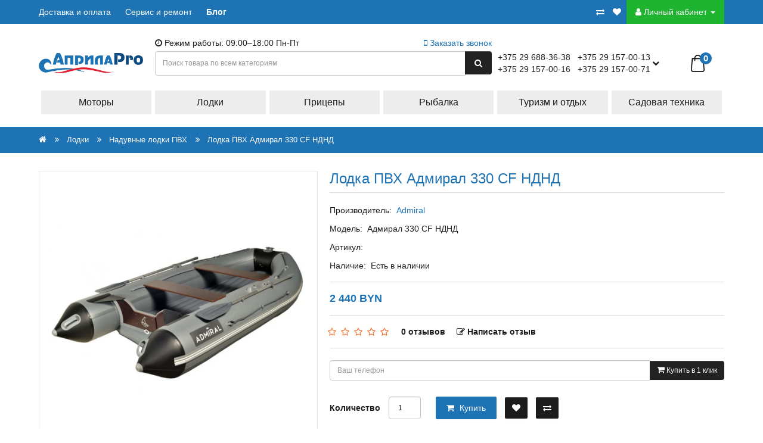

--- FILE ---
content_type: text/html; charset=utf-8
request_url: https://aprila.by/lodki/naduvnye-pvh/lodka-pvh-admiral-330-cf-ndnd
body_size: 77327
content:
 
<!DOCTYPE html>
<!--[if IE]><![endif]-->
<!--[if IE 8 ]><html dir="ltr" lang="ru" class="ie8"><![endif]-->
<!--[if IE 9 ]><html dir="ltr" lang="ru" class="ie9"><![endif]-->
<!--[if (gt IE 9)|!(IE)]><!-->
<html dir="ltr" lang="ru">
<!--<![endif]-->
<head>

<!-- Google tag (gtag.js) -->
<script async src="https://www.googletagmanager.com/gtag/js?id=G-WQGN3SH00G"></script>
<script>
  window.dataLayer = window.dataLayer || [];
  function gtag(){dataLayer.push(arguments);}
  gtag('js', new Date());

  gtag('config', 'G-WQGN3SH00G');
</script>

<!-- Google Tag Manager (noscript) -->
<noscript><iframe src="https://www.googletagmanager.com/ns.html?id=GTM-PXQKNCG"
height="0" width="0" style="display:none;visibility:hidden"></iframe></noscript>
<!-- End Google Tag Manager (noscript) -->

<script>
  (function(i,s,o,g,r,a,m){i['GoogleAnalyticsObject']=r;i[r]=i[r]||function(){
  (i[r].q=i[r].q||[]).push(arguments)},i[r].l=1*new Date();a=s.createElement(o),
  m=s.getElementsByTagName(o)[0];a.async=1;a.src=g;m.parentNode.insertBefore(a,m)
  })(window,document,'script','//www.google-analytics.com/analytics.js','ga');

  ga('create', 'UA-53037645-1', 'auto');
  ga('send', 'pageview');

</script>

<!-- Yandex.Metrika counter -->
<script type="text/javascript">
(function (d, w, c) {
    (w[c] = w[c] || []).push(function() {
        try {
            w.yaCounter18473329 = new Ya.Metrika({id:18473329,
                    clickmap:true,
                    trackLinks:true,
                    accurateTrackBounce:true});
        } catch(e) { }
    });

    var n = d.getElementsByTagName("script")[0],
        s = d.createElement("script"),
        f = function () { n.parentNode.insertBefore(s, n); };
    s.type = "text/javascript";
    s.async = true;
    s.src = (d.location.protocol == "https:" ? "https:" : "http:") + "//mc.yandex.ru/metrika/watch.js";

    if (w.opera == "[object Opera]") {
        d.addEventListener("DOMContentLoaded", f, false);
    } else { f(); }
})(document, window, "yandex_metrika_callbacks");
</script>
<noscript><div><img src="//mc.yandex.ru/watch/18473329" style="position:absolute; left:-9999px;" alt="" /></div></noscript>

<!-- /Yandex.Metrika counter -->

<!-- Meta Pixel Code -->
<script>
!function(f,b,e,v,n,t,s)
{if(f.fbq)return;n=f.fbq=function(){n.callMethod?
n.callMethod.apply(n,arguments):n.queue.push(arguments)};
if(!f._fbq)f._fbq=n;n.push=n;n.loaded=!0;n.version='2.0';
n.queue=[];t=b.createElement(e);t.async=!0;
t.src=v;s=b.getElementsByTagName(e)[0];
s.parentNode.insertBefore(t,s)}(window, document,'script',
'https://connect.facebook.net/en_US/fbevents.js');
fbq('init', '1099196396929080');
fbq('track', 'PageView');
</script>
<noscript><img height="1" width="1" style="display:none"
src="https://www.facebook.com/tr?id=1099196396929080&ev=PageView&noscript=1"
/></noscript>
<!-- End Meta Pixel Code -->

  <meta charset="UTF-8" />
  <meta name="viewport" content="width=device-width, initial-scale=1">
  <meta http-equiv="X-UA-Compatible" content="IE=edge">
  <title>Купить лодку ПВХ надувную Адмирал 330 НДНД в Минске</title>

      
  <base href="https://aprila.by/" />
      <meta name="description" content="Лодка Адмирал 330 НДНД полностью надувная лодка ПВХ с надувным дном низкого давления. Отличается самым просторным кокпитом и превосходными ходовыми характеристиками." />
    
  <!-- jQuery -->
  <script src="catalog/view/javascript/jquery/jquery-3.6.0.min.js" type="text/javascript"></script>

  <!-- Bootstrap -->
  <link href="catalog/view/javascript/bootstrap/css/bootstrap.css" rel="stylesheet" media="screen" />
  <script defer src="catalog/view/javascript/bootstrap/js/bootstrap.bundle.min.js" type="text/javascript"></script>

  <!-- Font Awesome -->
  <link href="catalog/view/javascript/font-awesome/css/font-awesome.min.css" rel="stylesheet" type="text/css" />

  <!-- CSS  -->
  <link href="catalog/view/theme/mintleaf/stylesheet/stylesheet.css" rel="stylesheet">
  <link href="catalog/view/theme/mintleaf/stylesheet/stylesheet-responsive.css" rel="stylesheet">
      
      
      
      
      
      
      
  
  <link rel="stylesheet" href="catalog/view/theme/css-js-cache/_7f2ad583cda4a6ba04addcea18d05732_73787f37ecae17e2db2320eef4f8f479.css"/>


      <script defer src="catalog/view/javascript/jquery/magnific/jquery.magnific-popup.min.js" type="text/javascript"></script>
      <script defer src="catalog/view/javascript/jquery/datetimepicker/moment/moment.min.js" type="text/javascript"></script>
      <script defer src="catalog/view/javascript/jquery/datetimepicker/moment/moment-with-locales.min.js" type="text/javascript"></script>
      <script defer src="catalog/view/javascript/jquery/datetimepicker/bootstrap-datetimepicker.min.js" type="text/javascript"></script>
      <script defer src="catalog/view/javascript/jquery/jquery.validation/jquery.validate.js" type="text/javascript"></script>
      <script defer src="catalog/view/javascript/jquery/jquery.validation/additional-methods.js" type="text/javascript"></script>
      <script defer src="catalog/view/javascript/jquery/jquery.validation/localization/messages_ru.js" type="text/javascript"></script>
      <script defer src="catalog/view/javascript/neoseo_callback.js" type="text/javascript"></script>
      <script defer src="catalog/view/javascript/jquery/jquery.maskedinput.js" type="text/javascript"></script>
      <script defer src="catalog/view/javascript/neoseo_popup_cart.js" type="text/javascript"></script>
      <script defer src="catalog/view/javascript/neoseo_popup_compare.js" type="text/javascript"></script>
      <script defer src="catalog/view/javascript/neoseo_product_quickview.js" type="text/javascript"></script>
      <script defer src="catalog/view/javascript/neoseo_product_quickview_card.js" type="text/javascript"></script>
      <script defer src="catalog/view/javascript/neoseo_quick_order.js" type="text/javascript"></script>
      <script defer src="catalog/view/javascript/neoseo_smart_search.js" type="text/javascript"></script>
  
  <!-- JavaScript  -->
  <script defer src="catalog/view/theme/mintleaf/js/custom.js" type="text/javascript"></script>
  <script defer src="catalog/view/theme/mintleaf/js/common.js" type="text/javascript"></script>
    <link href="https://aprila.by/lodki/naduvnye-pvh/lodka-pvh-admiral-330-cf-ndnd" rel="canonical" />
    <link href="https://aprila.by/image/catalog/a_favicon.png" rel="icon" />
    
  <!-- NeoSeo Product QuickView - begin -->
<script>
	$(document).ready(function () {
		$(".product-thumb > .module-product-image").each(function (index, object) {
			$(object).prepend('<a title="Быстрый просмотр" onclick="productQuickview($(this))" class="quickview">Быстрый просмотр</a>');
		});
	});
</script>
<!-- NeoSeo Product QuickView - end -->
</head>
<body>

<div class="mobile-menu hidden-md hidden-lg">
  <div class="flex">
    <div class="button menu" onclick="openMenu()">
      <i class="fa fa-bars"></i>
    </div>
    <div class="flex">
      <div class="button">
        <a href="/index.php?route=product/compare" id="compare-total" title="Список сравнения"><i class="fa fa-exchange"></i></a>
      </div>
      <div class="button">
        <a href="https://aprila.by/index.php?route=account/wishlist" id="wishlist-total" title="Закладки (0)"><i class="fa fa-heart"></i></a>
      </div>
      <div class="button dropdown account-btn">
        <a href="https://aprila.by/index.php?route=account/account" title="Личный кабинет" class="dropdown-toggle" data-bs-toggle="dropdown"><i class="fa fa-user"></i> <span class="hidden-xs hidden-sm hidden-md">Личный кабинет</span> <span class="caret"></span></a>
            <ul class="dropdown-menu dropdown-menu-right">
                            <li><a href="https://aprila.by/index.php?route=account/register">Регистрация</a></li>
              <li><a href="https://aprila.by/index.php?route=account/login">Авторизация</a></li>
                          </ul>
      </div>
      <div class="button">
        <div id="cart" class="btn-group btn-block clearfix">
  <button type="button" data-bs-toggle="dropdown" data-loading-text="Загрузка..." class="btn dropdown-toggle"><img src="catalog/view/theme/mintleaf/image/icon/shopping-bag.png" alt="Search"><span id="cart-total" class="rounded-circle">0</span></button>
  <ul class="dropdown-menu dropdown-menu-end">
        <li class="cart-empty">
      <p class="text-center">Ваша корзина пуста!</p>
    </li>
      </ul>
</div>
      </div>
    </div>
  </div>

  <div class="mobile-menu-content">
    <div>
      <div class="catalog-btn root">Каталог <i class="fa fa-arrow-right"></i></div>
      <div class="service-list">
        <ul class="list-unstyled">
          <li>
            <a href="/dostavka-i-oplata">Доставка и оплата</a>
          </li>
          <li>
            <a href="/service">Сервис и ремонт</a>
          </li>
        </ul>
      </div>
      <div class="catalog-slide root">
        <div class="catalog-btn back"><i class="fa fa-arrow-left"></i></div>
                        <div class="category-wrap">
        <a target="_self" href="https://aprila.by/lodochnye-motory/">Моторы</a>
        <i class="fa fa-arrow-right"></i>
          <div class="catalog-slide">
            <div class="catalog-btn back"><i class="fa fa-arrow-left"></i></div>
                          <a href="https://aprila.by/lodochnye-motory/benzinovye/">Бензиновые</a>
                          <a href="https://aprila.by/lodochnye-motory/elektromotory/">Электрические</a>
                          <a href="https://aprila.by/lodochnye-motory/aksessuary/">Аксессуары</a>
                          <a href="https://aprila.by/lodochnye-motory/vinty/">Винты</a>
                          <a href="https://aprila.by/lodochnye-motory/masla/">Масла</a>
                          <a href="https://aprila.by/lodochnye-motory/zapchasti/">Запчасти</a>
                      </div>
        </div>
                      <div class="category-wrap">
        <a target="_self" href="https://aprila.by/lodki/">Лодки</a>
        <i class="fa fa-arrow-right"></i>
          <div class="catalog-slide">
            <div class="catalog-btn back"><i class="fa fa-arrow-left"></i></div>
                          <a href="https://aprila.by/lodki/naduvnye-pvh/">Надувные лодки ПВХ</a>
                          <a href="https://aprila.by/lodki/plastikovye/">Пластиковые</a>
                          <a href="https://aprila.by/lodki/kayak/">Каяки</a>
                          <a href="https://aprila.by/lodki/kanoe/">Каноэ</a>
                          <a href="https://aprila.by/lodki/alyuminievye/">Алюминиевые</a>
                          <a href="https://aprila.by/lodki/aksessuari/">Аксессуары</a>
                      </div>
        </div>
                      <div class="category-wrap">
        <a target="_self" href="https://aprila.by/pricepy/">Прицепы</a>
        <i class="fa fa-arrow-right"></i>
          <div class="catalog-slide">
            <div class="catalog-btn back"><i class="fa fa-arrow-left"></i></div>
                          <a href="https://aprila.by/pricepy/bortovye/">Бортовые</a>
                          <a href="https://aprila.by/pricepy/lodochnye/">Лодочные</a>
                          <a href="https://aprila.by/pricepy/tenty-karkasy/">Тенты, каркасы</a>
                          <a href="https://aprila.by/pricepy/oborudovanie/">Доп. оборудование</a>
                          <a href="https://aprila.by/pricepy/lebedki/">Лебедки</a>
                      </div>
        </div>
                      <div class="category-wrap">
        <a target="_self" href="https://aprila.by/rybalka/">Рыбалка</a>
        <i class="fa fa-arrow-right"></i>
          <div class="catalog-slide">
            <div class="catalog-btn back"><i class="fa fa-arrow-left"></i></div>
                          <a href="https://aprila.by/rybalka/katushki/">Катушки</a>
                          <a href="https://aprila.by/rybalka/leski/">Лески</a>
                          <a href="https://aprila.by/rybalka/udilisha/">Удилища</a>
                          <a href="https://aprila.by/rybalka/eholoty/">Эхолоты</a>
                      </div>
        </div>
                      <div class="category-wrap">
        <a target="_self" href="https://aprila.by/turizm/">Туризм и отдых</a>
        <i class="fa fa-arrow-right"></i>
          <div class="catalog-slide">
            <div class="catalog-btn back"><i class="fa fa-arrow-left"></i></div>
                          <a href="https://aprila.by/turizm/generatory/">Генераторы</a>
                          <a href="https://aprila.by/turizm/maslo/">Масла для техники</a>
                      </div>
        </div>
                      <div class="category-wrap">
        <a target="_self" href="https://aprila.by/garden/">Садовая техника</a>
        <i class="fa fa-arrow-right"></i>
          <div class="catalog-slide">
            <div class="catalog-btn back"><i class="fa fa-arrow-left"></i></div>
                          <a href="https://aprila.by/garden/gazonokosilki/">Газонокосилки</a>
                          <a href="https://aprila.by/garden/mojki-vysokogo-davlenia/">Мойки высокого давления</a>
                          <a href="https://aprila.by/garden/maslo-garden/">Масла для садовой и с/х техники</a>
                      </div>
        </div>
        
<script>
  $('.category-wrap i').click((e) => {
    $(e.target).next().addClass('active');
  })
</script>
      </div>

      <div class="contacts-title">
        Контакты
      </div>
      <div class="call-block">
        <button onclick="showCallback();return false;">Заказать звонок</button>
      </div>
      <div class="contacts-list">
      <h6>Офис - продажи:</h6>
        <ul class="list-unstyled">
          <li><i class="fa fa-phone"></i><a>+375 (29) 688-36-38</a></li>
          <li><i class="fa fa-phone"></i><a>+375 (29) 157-00-13</a></li>
          <li><i class="fa fa-phone"></i><a>+375 (29) 157-00-16</a></li>
          <li><i class="fa fa-phone"></i><a>+375 (29) 157-00-71</a></li>
          
          <li><i class="fa fa-envelope"></i><a>v.kiselyov@tohatsu.by</a></li>
          <li><i class="fa fa-envelope"></i><a>info@aprila.by</a></li>
        </ul>
        <hr/>
        <h6>Сервисный центр - ремонт:</h6>
        <ul class="list-unstyled">
          <li><i class="fa fa-phone"></i><a>+375 (29) 126-00-61</a></li>
          <li><i class="fa fa-phone"></i><a>+375 (17) 272-84-88</a></li>
          <li><i class="fa fa-envelope"></i><a>service@aprila.by</a></li>
        </ul>
      </div>
    </div>
  </div>
</div>

<script>
  function openMenu(){
    const content = document.getElementsByClassName('mobile-menu-content')[0];
    content.classList.toggle('open');
  }

  $('.catalog-btn.root').click(() => {
    $('.catalog-slide.root').addClass('active');
  })

  $('.catalog-btn.back').click((e) => {
    $($(e.target).parents('.catalog-slide')[0]).removeClass('active');
  })
</script>

<div class="flex text-center logo-block hidden-md hidden-lg">
    <div class="col-xs-7 text-center">
    <div id="logo"><a href="https://aprila.by/"><img src="https://aprila.by/image/catalog/logo_PRO_sm.png" title="Априла-Про" alt="Априла-Про" class="img-responsive" /></a>    </div>
  </div>
</div>
<div class="flex search-block hidden-md hidden-lg">
  <!-- NeoSeo Smart Search - begin -->
<div id="smart-search">
    <div class="input-group search-panel ">

                <input type="text" class="form-control" name="search" autocomplete="off" value="" placeholder="Поиск товара по всем категориям" >
        <span class="input-group-btn">
        <button type="button" class="btn btn-default btn-lg button-search ">
            <i class="fa fa-search button-search-icon"></i>
        </button>
    </span>
    </div>
</div>
<script>
	$( document ).ready(function() {
		const categoryId = window.localStorage.getItem('category_id');
		const categoryName = window.localStorage.getItem('category_name');

		if (categoryId) {
			$('.category-list-title').attr('data-categoryid', categoryId);
			$('.category-list-title').text(categoryName);
        }

		window.localStorage.removeItem('category_id');
		window.localStorage.removeItem('category_name');
	});
</script>
<script>
    $('.item-search').on('click', function () {
        let category = $(this);
        $('.category-list-title').text(category.text());
        $('.category-list-title').attr('data-categoryid', category.data('categoryid'));
        if (category.data('categoryname')) {
            $('.form-control').attr("placeholder", 'Поиск товара в категории ' + category.data('categoryname'));
        } else {
            $('.form-control').attr("placeholder", 'Поиск товара в категории ');
        }
    })
</script>
<!-- NeoSeo Smart Search - end -->

</div>

<nav id="top" class="hidden-xs hidden-sm">
  <div class="container">
    <div id="top-links" class="nav row">
      <div class="col-md-6">
        <ul class="list-inline">
          <li>
          <a class="service" href="/dostavka-i-oplata">Доставка и оплата</a>
          </li>
          <li><a class="service" href="/service">Сервис и ремонт</a>
          </li>
          <li>
            <a class="service" style="font-weight: 600;" href="/blog">Блог</a>
          </li>
        </ul>
      </div>
      
      <div class="col-md-6 text-right">
        <ul class="list-inline">
          <li class="comparelist-btn"><a href="/index.php?route=product/compare" id="compare-total" title="Список сравнения"><i class="fa fa-exchange"></i></a></li>
          <li class="wishlist-btn"><a href="https://aprila.by/index.php?route=account/wishlist" id="wishlist-total" title="Закладки (0)"><i class="fa fa-heart"></i></a></li>
          
          <li class="dropdown account-btn"><a href="https://aprila.by/index.php?route=account/account" title="Личный кабинет" class="dropdown-toggle" data-bs-toggle="dropdown"><i class="fa fa-user"></i> <span class="hidden-xs hidden-sm hidden-md">Личный кабинет</span> <span class="caret"></span></a>
            <ul class="dropdown-menu dropdown-menu-right">
                            <li><a href="https://aprila.by/index.php?route=account/register">Регистрация</a></li>
              <li><a href="https://aprila.by/index.php?route=account/login">Авторизация</a></li>
                          </ul>
          </li>
        </ul>

      </div>
    </div>
  </div>
</nav>
<header class="hidden-xs hidden-sm">
  <div class="container">
    <div class="row">
      <div class="col-sm-2">
      </div>
      <div class="col-sm-6">
        <div class="row">
          <div class="col-sm-6">
            <i class="fa fa-clock-o"></i> Режим работы: 09:00–18:00 Пн-Пт
          </div>
          <div class="col-sm-6 text-right">
            <a onclick="showCallback();return false;">
              <i class="fa fa-mobile"></i> Заказать звонок
            </a>
          </div>
        </div>
      </div>
    </div>
    <div class="row flex">
      <div class="col-sm-2 flex v-center">
        <div id="logo"><a href="https://aprila.by/"><img src="https://aprila.by/image/catalog/logo_PRO_sm.png" title="Априла-Про" alt="Априла-Про" class="img-responsive" /></a></div>
      </div>
      <div class="col-sm-6 flex v-center">
        <!-- NeoSeo Smart Search - begin -->
<div id="smart-search">
    <div class="input-group search-panel ">

                <input type="text" class="form-control" name="search" autocomplete="off" value="" placeholder="Поиск товара по всем категориям" >
        <span class="input-group-btn">
        <button type="button" class="btn btn-default btn-lg button-search ">
            <i class="fa fa-search button-search-icon"></i>
        </button>
    </span>
    </div>
</div>
<script>
	$( document ).ready(function() {
		const categoryId = window.localStorage.getItem('category_id');
		const categoryName = window.localStorage.getItem('category_name');

		if (categoryId) {
			$('.category-list-title').attr('data-categoryid', categoryId);
			$('.category-list-title').text(categoryName);
        }

		window.localStorage.removeItem('category_id');
		window.localStorage.removeItem('category_name');
	});
</script>
<script>
    $('.item-search').on('click', function () {
        let category = $(this);
        $('.category-list-title').text(category.text());
        $('.category-list-title').attr('data-categoryid', category.data('categoryid'));
        if (category.data('categoryname')) {
            $('.form-control').attr("placeholder", 'Поиск товара в категории ' + category.data('categoryname'));
        } else {
            $('.form-control').attr("placeholder", 'Поиск товара в категории ');
        }
    })
</script>
<!-- NeoSeo Smart Search - end -->

      </div>
      <div class="col-sm flex v-center contact-main">
        <span style="line-height: 20px;" class="flex v-center" data-bs-toggle="modal" data-bs-target="#exampleModalCenter">
        +375 29 688-36-38&nbsp;&nbsp;&nbsp;+375 29 157-00-13<br/>
        +375 29 157-00-16&nbsp;&nbsp;&nbsp;+375 29 157-00-71
        <i class="fa fa-chevron-down"></i></span>
      </div>
      <div class="col-sm-1"><div id="cart" class="btn-group btn-block clearfix">
  <button type="button" data-bs-toggle="dropdown" data-loading-text="Загрузка..." class="btn dropdown-toggle"><img src="catalog/view/theme/mintleaf/image/icon/shopping-bag.png" alt="Search"><span id="cart-total" class="rounded-circle">0</span></button>
  <ul class="dropdown-menu dropdown-menu-end">
        <li class="cart-empty">
      <p class="text-center">Ваша корзина пуста!</p>
    </li>
      </ul>
</div></div>
    </div>
  </div>
</header>

<div class="modal fade" id="exampleModalCenter" tabindex="-1" role="dialog" aria-labelledby="exampleModalCenterTitle" aria-hidden="true">
  <div class="modal-dialog modal-dialog-centered" role="document">
    <div class="modal-content">
      <div class="modal-header">
        <h4 class="modal-title" id="exampleModalLongTitle">Наши контакты</h4>
        <button type="button" class="close" data-bs-dismiss="modal" aria-label="Close">
          <span aria-hidden="true">&times;</span>
        </button>
      </div>
      <div class="modal-body contacts-list">
        <h6>Офис - продажи:</h6>
        <ul class="list-unstyled">
          <li><i class="fa fa-phone"></i><a>+375 (29) 688-36-38</a></li>
          <li><i class="fa fa-phone"></i><a>+375 (29) 157-00-13</a></li>
          <li><i class="fa fa-phone"></i><a>+375 (29) 157-00-16</a></li>
          <li><i class="fa fa-phone"></i><a>+375 (29) 157-00-71</a></li>
          <li><i class="fa fa-envelope"></i><a>v.kiselyov@tohatsu.by</a></li>
          <li><i class="fa fa-envelope"></i><a>info@aprila.by</a></li>
        </ul>
        <hr/>
        <h6>Сервисный центр - ремонт:</h6>
        <ul class="list-unstyled">
          <li><i class="fa fa-phone"></i><a>+375 (29) 126-00-61</a></li>
          <li><i class="fa fa-phone"></i><a>+375 (17) 272-84-88</a></li>
          <li><i class="fa fa-envelope"></i><a>service@aprila.by</a></li>
        </ul>
      </div>
    </div>
  </div>
</div>

<div class="container-fluid container-menu hidden-xs hidden-sm">
  <div class="container">
    <nav id="menu" class="navbar">
  <div class="navbar-header">
    <a class="navbar-brand" href="">
          
        </a>
    <button type="button" class="btn btn-navbar navbar-toggle rounded-0" data-bs-toggle="collapse" data-bs-target=".navbar-ex1-collapse"><i class="fa fa-bars"></i></button>
  </div>
  <div class="collapse navbar-collapse navbar-ex1-collapse">
    <ul class="nav navbar-nav menu-links">
                  <li class="dropdown">
        <a target="_self" href="https://aprila.by/lodochnye-motory/" class="dropdown-toggle">Моторы</a>
        <div class="dropdown-menu">
          <div class="dropdown-inner">             <ul class="list-unstyled">
                            <li><a href="https://aprila.by/lodochnye-motory/benzinovye/">Бензиновые</a></li>
                            <li><a href="https://aprila.by/lodochnye-motory/elektromotory/">Электрические</a></li>
                            <li><a href="https://aprila.by/lodochnye-motory/aksessuary/">Аксессуары</a></li>
                            <li><a href="https://aprila.by/lodochnye-motory/vinty/">Винты</a></li>
                            <li><a href="https://aprila.by/lodochnye-motory/masla/">Масла</a></li>
                            <li><a href="https://aprila.by/lodochnye-motory/zapchasti/">Запчасти</a></li>
                          </ul>
            </div>
          <a href="https://aprila.by/lodochnye-motory/" class="see-all">Все Моторы</a> </div>
      </li>
                        <li class="dropdown">
        <a target="_self" href="https://aprila.by/lodki/" class="dropdown-toggle">Лодки</a>
        <div class="dropdown-menu">
          <div class="dropdown-inner">             <ul class="list-unstyled">
                            <li><a href="https://aprila.by/lodki/naduvnye-pvh/">Надувные лодки ПВХ</a></li>
                            <li><a href="https://aprila.by/lodki/plastikovye/">Пластиковые</a></li>
                            <li><a href="https://aprila.by/lodki/kayak/">Каяки</a></li>
                            <li><a href="https://aprila.by/lodki/kanoe/">Каноэ</a></li>
                            <li><a href="https://aprila.by/lodki/alyuminievye/">Алюминиевые</a></li>
                            <li><a href="https://aprila.by/lodki/aksessuari/">Аксессуары</a></li>
                          </ul>
            </div>
          <a href="https://aprila.by/lodki/" class="see-all">Все Лодки</a> </div>
      </li>
                        <li class="dropdown">
        <a target="_self" href="https://aprila.by/pricepy/" class="dropdown-toggle">Прицепы</a>
        <div class="dropdown-menu">
          <div class="dropdown-inner">             <ul class="list-unstyled">
                            <li><a href="https://aprila.by/pricepy/bortovye/">Бортовые</a></li>
                            <li><a href="https://aprila.by/pricepy/lodochnye/">Лодочные</a></li>
                            <li><a href="https://aprila.by/pricepy/tenty-karkasy/">Тенты, каркасы</a></li>
                            <li><a href="https://aprila.by/pricepy/oborudovanie/">Доп. оборудование</a></li>
                            <li><a href="https://aprila.by/pricepy/lebedki/">Лебедки</a></li>
                          </ul>
            </div>
          <a href="https://aprila.by/pricepy/" class="see-all">Все Прицепы</a> </div>
      </li>
                        <li class="dropdown">
        <a target="_self" href="https://aprila.by/rybalka/" class="dropdown-toggle">Рыбалка</a>
        <div class="dropdown-menu">
          <div class="dropdown-inner">             <ul class="list-unstyled">
                            <li><a href="https://aprila.by/rybalka/katushki/">Катушки</a></li>
                            <li><a href="https://aprila.by/rybalka/leski/">Лески</a></li>
                            <li><a href="https://aprila.by/rybalka/udilisha/">Удилища</a></li>
                            <li><a href="https://aprila.by/rybalka/eholoty/">Эхолоты</a></li>
                          </ul>
            </div>
          <a href="https://aprila.by/rybalka/" class="see-all">Все Рыбалка</a> </div>
      </li>
                        <li class="dropdown">
        <a target="_self" href="https://aprila.by/turizm/" class="dropdown-toggle">Туризм и отдых</a>
        <div class="dropdown-menu">
          <div class="dropdown-inner">             <ul class="list-unstyled">
                            <li><a href="https://aprila.by/turizm/generatory/">Генераторы</a></li>
                            <li><a href="https://aprila.by/turizm/maslo/">Масла для техники</a></li>
                          </ul>
            </div>
          <a href="https://aprila.by/turizm/" class="see-all">Все Туризм и отдых</a> </div>
      </li>
                        <li class="dropdown">
        <a target="_self" href="https://aprila.by/garden/" class="dropdown-toggle">Садовая техника</a>
        <div class="dropdown-menu">
          <div class="dropdown-inner">             <ul class="list-unstyled">
                            <li><a href="https://aprila.by/garden/gazonokosilki/">Газонокосилки</a></li>
                            <li><a href="https://aprila.by/garden/mojki-vysokogo-davlenia/">Мойки высокого давления</a></li>
                            <li><a href="https://aprila.by/garden/maslo-garden/">Масла для садовой и с/х техники</a></li>
                          </ul>
            </div>
          <a href="https://aprila.by/garden/" class="see-all">Все Садовая техника</a> </div>
      </li>
                </ul>
  </div>
</nav>
 
  </div>
</div>
<div class="breadcrumb-container">
  <div class="container">
    <ul class="breadcrumb">
              <li><a href="https://aprila.by/"><i class="fa fa-home"></i></a></li>
              <li><a href="https://aprila.by/lodki/">Лодки</a></li>
              <li><a href="https://aprila.by/lodki/naduvnye-pvh/">Надувные лодки ПВХ</a></li>
              <li><a href="https://aprila.by/lodki/naduvnye-pvh/lodka-pvh-admiral-330-cf-ndnd">Лодка ПВХ Адмирал 330 CF НДНД</a></li>
          </ul>
  </div>
</div>
<!-- Product Container Starts -->
<div id="product-product" class="container">
<!-- Row Starts -->  
  <div class="row">
    
                <!-- Content Area Starts -->
    <div id="content" class="col-sm-12">
      
    <!-- Nested Row Starts -->
      <div class="row"> 
                                      <!-- Product Image Area Starts -->
        <div class="col-sm-5 product-image-wrap">        
                <!-- Product Image Starts -->
          <div class="product-image">
            <a href="https://aprila.by/image/cachewebp/catalog/catalog/Admiral/ndnd/330cf-ndnd-1024x1024.webp" title="Лодка ПВХ Адмирал 330 CF НДНД"><img src="https://aprila.by/image/cachewebp/catalog/catalog/Admiral/ndnd/330cf-ndnd-512x512.webp" title="Лодка ПВХ Адмирал 330 CF НДНД" alt="Лодка ПВХ Адмирал 330 CF НДНД" class="img-responsive img-center" /></a>
          </div>
        <!-- Product Image Ends -->
                        <!-- Additional Images Starts -->
          <ul class="list-unstyled list-inline product-image-additional">            
                    
            <li><a href="https://aprila.by/image/cachewebp/catalog/catalog/Admiral/ndnd/330cf-ndnd_4-1024x1024.webp" title="Лодка ПВХ Адмирал 330 CF НДНД"> <img src="https://aprila.by/image/cachewebp/catalog/catalog/Admiral/ndnd/330cf-ndnd_4-74x74.webp" title="Лодка ПВХ Адмирал 330 CF НДНД" alt="Лодка ПВХ Адмирал 330 CF НДНД" class="img-responsive img-center" /></a></li>
                    
            <li><a href="https://aprila.by/image/cachewebp/catalog/catalog/Admiral/ndnd/330cf-ndnd_3-1024x1024.webp" title="Лодка ПВХ Адмирал 330 CF НДНД"> <img src="https://aprila.by/image/cachewebp/catalog/catalog/Admiral/ndnd/330cf-ndnd_3-74x74.webp" title="Лодка ПВХ Адмирал 330 CF НДНД" alt="Лодка ПВХ Адмирал 330 CF НДНД" class="img-responsive img-center" /></a></li>
                    
            <li><a href="https://aprila.by/image/cachewebp/catalog/catalog/Admiral/ndnd/330cf-ndnd_2-1024x1024.webp" title="Лодка ПВХ Адмирал 330 CF НДНД"> <img src="https://aprila.by/image/cachewebp/catalog/catalog/Admiral/ndnd/330cf-ndnd_2-74x74.webp" title="Лодка ПВХ Адмирал 330 CF НДНД" alt="Лодка ПВХ Адмирал 330 CF НДНД" class="img-responsive img-center" /></a></li>
                      
          </ul>
        <!-- Additional Images Ends -->          
                </div>
      <!-- Product Image Area Ends -->   
                                <!-- Product Info Starts -->  
        <div id="product" class="col-sm-7 product-info">
        <!-- Product Title Starts -->
          <h4 class="product-info-title">Лодка ПВХ Адмирал 330 CF НДНД</h4>
        <!-- Product Title Ends -->
        <!-- Product Details Starts -->
          <ul class="list-unstyled product-info-details">
                        <li>Производитель:&nbsp; <a href="https://aprila.by/admiral">Admiral</a></li>
                        <li>Модель:&nbsp; <span>Адмирал 330 CF НДНД</span></li>
            <li>Артикул:&nbsp; <span></span></li>
                        <li>Наличие:&nbsp; <span>Есть в наличии</span></li>
          </ul>
        <!-- Product Details Ends -->
                        <!-- Price Starts -->
          <div class="product-info-price clearfix">
                      <span class="price-new">2 440 BYN</span>
                                                  </div>
        <!-- Price Ends -->
                
        <!-- Reviews Starts -->
                  <div class="product-info-rating">
            <ul class="list-unstyled list-inline product-info-rating-list">
                                             <li class="product-info-rating-list-star"><span class="fa fa-stack"><i class="fa fa-star-o fa-stack-1x"></i></span></li>
                                                               <li class="product-info-rating-list-star"><span class="fa fa-stack"><i class="fa fa-star-o fa-stack-1x"></i></span></li>
                                                               <li class="product-info-rating-list-star"><span class="fa fa-stack"><i class="fa fa-star-o fa-stack-1x"></i></span></li>
                                                               <li class="product-info-rating-list-star"><span class="fa fa-stack"><i class="fa fa-star-o fa-stack-1x"></i></span></li>
                                                               <li class="product-info-rating-list-star"><span class="fa fa-stack"><i class="fa fa-star-o fa-stack-1x"></i></span></li>
                                            <li class="product-info-rating-list-review">
                <a href="" onclick="$('a[href=\'#tab-review\']').tab('show'); return false;">
                  0 отзывов
                </a>
              </li>
              <li class="product-info-rating-list-review">
                <a href="" onclick="$('a[href=\'#tab-review\']').tab('show'); return false;">
                 <i class="fa fa-edit"></i>Написать отзыв
                </a>
              </li>
            </ul>
          </div>
         
        <!-- Reviews Ends -->
        <!-- Qty & Product Add Buttons Starts -->
          
                                                    <p> <div class="product-quick-input" id="quick_order_block_cart">
    <div class="form-group">
        <div class="input-group">
            <input type="text" id="input-phone-cart"
                   placeholder="Ваш телефон" class="form-control">
            <span class="input-group-btn">
                <button id="button-quick-order-cart" type="button"
                        class="btn btn-default" onclick="doQuickOrder();">
                    <i class="fa fa-shopping-cart"></i>
                    <span>Купить в 1 клик</span>
                </button>
            </span>
        </div>
        <div class="help-block-cart" style="display:none;font-weight:bold;">Укажите телефон</div>
        <style>
            .has-error #button-quick-order {
                border-bottom: 1px solid #a94442;
                border-top: 1px solid #a94442;
                border-right: 1px solid #a94442;
            }
        </style>
        <script>

            function doQuickOrder(){

                var phone = $('#input-phone-cart').val();
                $("#quick_order_block_cart").removeClass("has-error");
                if( !phone ) {
                    $("#quick_order_block_cart .help-block-cart").text('Укажите телефон');
                    $("#quick_order_block_cart .help-block-cart").show();
                    $("#quick_order_block_cart").addClass("has-error");
                    $('#input-phone-cart-cart').height($('#button-quick-order-cart').height()+3);
                    return;
                }
                $.ajax({
                    url: 'index.php?route=extension/module/neoseo_quick_order/checkOrderRestriction',
                    type: 'post',
                    dataType: 'json',
                    success: function (json) {
                        if(json['error']) {
                            $("#quick_order_block_cart .help-block-cart").text(json['error']['error_orders_limit']);
                            $("#quick_order_block_cart .help-block-cart").show();
                            $("#quick_order_block_cart").addClass("has-error");
                            $('#input-phone-cart-cart').height($('#button-quick-order-cart').height()+3);
                        }
                    },
                    error: function (xhr, ajaxOptions, thrownError) {
                        alert(thrownError + "\r\n" + xhr.statusText + "\r\n" + xhr.responseText);
                    }
                });

                let priceLabel = $('.product-info-price .price-new');
                let price = parseFloat(priceLabel.text().replace(/[^\d\.]+/, ''));
                let quantity=$('#input-quantity').val();
                price = price * quantity;

                $.ajax({
                    url: 'index.php?route=extension/module/neoseo_quick_order/checkMinAmountProduct',
                    type: 'post',
                    data: {price: price},
                    dataType: 'json',
                    success: function (json) {
                        if(json['error'] === true || json['error']['error_orders_limit']) {

                            $("#quick_order_block_cart .help-block-cart").text(json['text_min_amount']+json['min_amount']);
                            if (typeof(json['error']['error_orders_limit']) !== "undefined" ) {
                                $("#quick_order_block_cart .help-block-cart").text(json['error']['error_orders_limit']);
                            }
                            $("#quick_order_block_cart .help-block-cart").show();
                            $("#quick_order_block_cart").addClass("has-error");
                            $('#input-phone-cart-cart').height($('#button-quick-order-cart').height()+3);
                            return false;
                        }
                        else {
                            $("#quick_order_block_cart .help-block-cart").hide();
                            $("#quick_order_block_cart").removeClass("has-error");
                            $('#input-phone-cart-cart').height($('#button-quick-order-cart').height() + 1);
                            let quantity = $('input[name="quantity"]').val();
                            addQuickOrder([3896], [quantity], phone);
                        }
                    },
                    error: function (xhr, ajaxOptions, thrownError) {
                        alert(thrownError + "\r\n" + xhr.statusText + "\r\n" + xhr.responseText);
                    }
                });
            }
                            window.addEventListener("load", function(event) {
                        $("#input-phone-cart").mask("+375 (99) 999-99-99");
                    })
                    </script>
    </div>
</div>
 </p>
                                          <div class="product-info-cart">
            <div class="clearfix">
              <div class="form-inline">
                <div class="form-group">
                  <label class="control-label" for="input-quantity">Количество</label>
                  <input type="text" name="quantity" value="1" size="2" id="input-quantity" class="form-control" />
                  <input type="hidden" name="product_id" value="3896" />
                </div>
              </div>            
              <div class="button-group product-info-cart-btns-wrap">
                <button type="button" id="button-cart" data-loading-text="Загрузка..." class="btn btn-cart animation"><i class="fa fa-shopping-cart"></i> Купить</button>
                <button type="button" data-bs-toggle="tooltip" class="btn btn-wishlist animation" title="В закладки" onclick="wishlist.add('3896');"><i class="fa fa-heart"></i></button>
                <button type="button" data-bs-toggle="tooltip" class="btn btn-compare animation" title="В сравнение" onclick="compare.add('3896');"><i class="fa fa-exchange"></i></button>
              </div>
            </div>
                      </div>
                  <!-- Qty & Product Add Buttons Ends -->
        <!-- AddThis Button BEGIN -->
                            <!-- AddThis Button END --> 
        </div>
      <!-- Product Info Ends -->   
      </div>
    <!-- Nested Row Ends -->
    <!-- Product Tabs Wrap Starts -->
      <div class="product-tabs-wrap">
      <!-- Product Tabs Starts -->
        <ul class="nav nav-tabs" role="tablist">
          <li><a class="active" href="#tab-description" data-bs-toggle="tab">Описание</a></li>
                    <li><a href="#tab-specification" data-bs-toggle="tab">Характеристики</a></li>
                              <li><a href="#tab-review" data-bs-toggle="tab">Отзывов (0)</a></li>
                    <li><a href="#tab-bank" data-bs-toggle="tab">Рассрочка</a></li>
        </ul>
        
        <script>
                                                    document.addEventListener('DOMContentLoaded', function(){ 
                                                        $('#tab-bank').load('/kredit-rassrochka-vtb-banka #content *');
                                                    });
        </script>
        <style>
            #tab-bank .entry-views,
            #tab-bank .entry-views + i,
             #tab-bank .article-description + p,
             #tab-bank .article-description + p + h2,
            #tab-bank .article-post + h2 {
                display: none;
            }
            
        </style>                                   
                                
                                                
      <!-- Product Tabs Ends -->
      <!-- Product Tab Content Starts -->
        <div class="tab-content">
          <div class="tab-pane" id="tab-bank">
            
          </div>
        <!-- Product Description Starts -->
          <div class="tab-pane active" id="tab-description">
            <p class="justifyfull">Адмирал 330 НДНД &ndash; это многофункциональная лодка, которая отличается самым просторным кокпитом. Лодка&nbsp;Адмирал 330 НДНД полностью надувная лодка ПВХ с надувным дном низкого давления. Цвет: серый, серо-черный</p>

<p class="justifyfull"><strong>Среди ее преимуществ можно отметить:</strong><br />
малый вес;<br />
компактность в собранном состоянии;<br />
увеличенный размер баллонов;<br />
возможность переносить вручную усилиями двух человек;<br />
не требует много места для хранения.</p>

<p class="justifyfull">Следует отметить тот факт, что в процессе создания лодки за основные <strong>приоритеты</strong> были взяты:<br />
простота сборки и разборки;<br />
максимальная вместительность;<br />
низкая цена.</p>

<p class="justifyfull">Лодка отличается превосходными ходовыми характеристиками! Она стабильна и устойчива в движении, легко взбирается на волну и глиссирует, отлично маневрирует и хорошо держит заданный курс.&nbsp;</p>

<p class="justifyfull"><iframe frameborder="0" height="394" src="https://www.youtube.com/embed/aldvjp8nDV4" style="display: block; margin-left: auto; margin-right: auto;" width="700"></iframe></p>

<p><strong>Характеристики конструкции:</strong><br />
Количество надувных отсеков: 3 + дно<br />
Форма баллона: U-образный<br />
Вид транца: Вклеен на трансхолдере<br />
Тип днища: Килеватое<br />
Тип швов: Двухсторонняя проклейка в стык<br />
Крепление сидений: Ликтрос / Ликпаз</p>

<p><strong>Характеристики аксессуаров:</strong><br />
Размер банки: 1000х240х18 мм<br />
Тип палубы: надувное дно низкого давления<br />
Толщина транца: 27 мм<br />
Транцевый интерцептор: пластик твердый оклеен ПВХ</p>

<p><strong>Характеристики ткани:</strong><br />
Толщина материала: дно 0,9 мм; баллон 0,7 мм<br />
Плотность материала ПВХ: дно 1100 г/м<sup>2</sup>;&nbsp;баллон 850&nbsp;г/м<sup>2</sup><br />
Прочность на растяжение (основа/уток): дно 3000/ 3000H; баллон 2500/2500H<br />
Прочность на разрыв (основа/уток): дно 250/ 250 Н; баллон 200/150H<br />
Стойкость к охлаждению: -30&deg;C<br />
Стойкость к нагреванию: +70&deg;C</p>

<p><strong>На лодке установлено:</strong><br />
Якорный рым в носовой части<br />
Ручка водителя<br />
Ручка для переноски в носовой части баллона<br />
Ручки для переноски на конусах баллонов<br />
Опоры для носового тента<br />
Комингсы<br />
Сливной клапан<br />
Усиление по транцу (60 мм)<br />
Усиление по кильсону (60 мм)</p>

<p class="justifyfull"><strong>Комплектация лодки Адмирал 330 НДНД</strong>:<br />
Лодка надувная-баллон: 1 шт.<br />
Сиденье жетское-банка: 2 шт.<br />
Помпа ножная воздушная: 1 шт.<br />
Весло алюминиевое 160 см: 2 шт.<br />
Ремнабор (заплатка + клей): 1 шт.<br />
Переходник для клапана: 1 шт.<br />
Сумка лодочная: 1 шт.<br />
Паспорт изделия 1 шт.&nbsp;</p>

<p><strong>Гарантия на лодку ПВХ &laquo;Адмирал&raquo;:</strong><br />
На материал (ПВХ ткань) баллона лодки &ndash; 36 месяцев.<br />
На клеенные швы баллона лодки &ndash; 36 месяцев.<br />
На фурнитуру и полы (пайолы, банки) &ndash; 12 месяцев.<br />
На комплектующие (помпа, весла) &ndash; 1 месяц.</p>

<p class="justifyfull">Производитель:&nbsp;&laquo;Адмирал&raquo;, Россия</p>

          </div>
        <!-- Product Description Ends -->
                <!-- Product Attribute Starts -->
          <div class="tab-pane" id="tab-specification">
            <table class="table table-dark table-striped table-bordered">
                            <thead>
                <tr>
                  <td colspan="2"><strong>Характеристики лодки</strong></td>
                </tr>
              </thead>
              <tbody>
                            <tr>
                <td>Длина</td>
                <td>3300 мм</td>
              </tr>
                            <tr>
                <td>Ширина</td>
                <td>1700 мм</td>
              </tr>
                            <tr>
                <td>Диаметр баллонов</td>
                <td>450 мм</td>
              </tr>
                            <tr>
                <td>Число отсеков</td>
                <td>3</td>
              </tr>
                            <tr>
                <td>Длина кокпита</td>
                <td>2355 мм</td>
              </tr>
                            <tr>
                <td>Макс. мощность мотора</td>
                <td>18 л.с.</td>
              </tr>
                            <tr>
                <td>Ширина кокпита</td>
                <td>800 мм</td>
              </tr>
                            <tr>
                <td>Количество пассажиров</td>
                <td>4</td>
              </tr>
                            <tr>
                <td>Масса лодки</td>
                <td>35 кг</td>
              </tr>
                            <tr>
                <td>Масса комплекта</td>
                <td>41 кг</td>
              </tr>
                            <tr>
                <td>Размер лодочной сумки</td>
                <td>110х60х40 см</td>
              </tr>
                              </tbody>
                            <thead>
                <tr>
                  <td colspan="2"><strong>Общие характеристики</strong></td>
                </tr>
              </thead>
              <tbody>
                            <tr>
                <td>Грузоподъемность</td>
                <td>550 кг</td>
              </tr>
                              </tbody>
                          </table>
          </div>
        <!-- Product Attribute Ends -->
                        <!-- Product Review Starts -->
          <div class="tab-pane" id="tab-review">
            <form class="form-horizontal" id="form-review">
              <div id="review"></div><br>
              <h4>Написать отзыв</h4><hr>
                            Пожалуйста <a href="https://aprila.by/index.php?route=account/login">авторизируйтесь</a> или <a href="https://aprila.by/index.php?route=account/register">создайте учетную запись</a> перед тем как написать отзыв
                          </form>
          </div>
        <!-- Product Review Ends -->
                </div>
      <!-- Product Tab Content Ends -->
      </div>
    <!-- Product Tabs Wrap Ends -->
        <!-- Related Products Starts -->
      <div class="module-product-wrap">
      <!-- Module Heading Starts -->
        <h4 class="module-product-heading">Рекомендуемые товары</h4>
      <!-- Module Heading Ends -->
      <!-- Nested Row Starts -->
        <div class="row">
                                                        <!-- Product Col Starts -->
          <div class="product-layout col-lg-3 col-md-4 col-sm-6 col-xs-12">
          <!-- Product Module Starts -->
            <div class="product-thumb module-product animation rounded-3">
            <!-- Product Image Starts -->
              <div class="module-product-image">
                <a href="https://aprila.by/pricepy/lodochnye/pricep-lodochnyj-mzsa-81771c-012-kompakt">
                  <img src="https://aprila.by/image/cachewebp/catalog/catalog/MZSA/water/81771С.012_1_main-200x200.webp" alt="Прицеп лодочный МЗСА 81771С.012 «Компакт» для ПВХ" title="Прицеп лодочный МЗСА 81771С.012 «Компакт» для ПВХ" class="img-responsive img-center" />
                </a>
              </div>
            <!-- Product Image Ends -->
            <!-- Product Caption Starts -->
              <div class="module-product-caption">
              <!-- Product Name Starts -->
                <h6 class="module-product-title"><a href="https://aprila.by/pricepy/lodochnye/pricep-lodochnyj-mzsa-81771c-012-kompakt">Прицеп лодочный МЗСА 81771С.012 «Компакт» для ПВХ</a></h6>
              <!-- Product Name Ends -->
              <!-- Product Description Starts -->
                <div class="module-product-description hidden">
                  Прицеп лодочный/ лафет для лодки МЗСА 81771С.012 &laquo;Компакт&raquo;&nbsp;для плоскодонных надувны..
                </div>
              <!-- Product Description Ends -->
                                          <!-- Product Price Starts -->
                <div class="module-product-price">
                                      2 463.75 BYN
                                  </div>
              <!-- Product Price Ends -->
                            <!-- Add To Cart Button Starts -->
                <button type="button" class="btn module-product-btn-cart animation rounded-3" onclick="cart.add('3680');"><i class="fa fa-shopping-cart"></i> Купить</button>
              <!-- Add To Cart Button Ends -->
              </div>
            <!-- Product Caption Ends -->
            </div>
          <!-- Product Module Ends -->
          </div>
        <!-- Product Col Ends -->
                                                            <!-- Product Col Starts -->
          <div class="product-layout col-lg-3 col-md-4 col-sm-6 col-xs-12">
          <!-- Product Module Starts -->
            <div class="product-thumb module-product animation rounded-3">
            <!-- Product Image Starts -->
              <div class="module-product-image">
                <a href="https://aprila.by/pricepy/oborudovanie/remen-styazhnoj-3t-3_5m-35mm">
                  <img src="https://aprila.by/image/cachewebp/catalog/catalog/MZSA/dop/remen/remen-3t_3.5m_35mm_01-200x200.webp" alt="Ремень стяжной 3 т/ 3,5 м/ 35 мм" title="Ремень стяжной 3 т/ 3,5 м/ 35 мм" class="img-responsive img-center" />
                </a>
              </div>
            <!-- Product Image Ends -->
            <!-- Product Caption Starts -->
              <div class="module-product-caption">
              <!-- Product Name Starts -->
                <h6 class="module-product-title"><a href="https://aprila.by/pricepy/oborudovanie/remen-styazhnoj-3t-3_5m-35mm">Ремень стяжной 3 т/ 3,5 м/ 35 мм</a></h6>
              <!-- Product Name Ends -->
              <!-- Product Description Starts -->
                <div class="module-product-description hidden">
                  Ремень стяжной для крепления груза, лодки с натяжителем/ храпавиком.&nbsp;Ремень транспортировочный ..
                </div>
              <!-- Product Description Ends -->
                                          <!-- Product Price Starts -->
                <div class="module-product-price">
                                      0 BYN
                                  </div>
              <!-- Product Price Ends -->
                            <!-- Add To Cart Button Starts -->
                <button type="button" class="btn module-product-btn-cart animation rounded-3" onclick="cart.add('4228');"><i class="fa fa-shopping-cart"></i> Купить</button>
              <!-- Add To Cart Button Ends -->
              </div>
            <!-- Product Caption Ends -->
            </div>
          <!-- Product Module Ends -->
          </div>
        <!-- Product Col Ends -->
                                                            <!-- Product Col Starts -->
          <div class="product-layout col-lg-3 col-md-4 col-sm-6 col-xs-12">
          <!-- Product Module Starts -->
            <div class="product-thumb module-product animation rounded-3">
            <!-- Product Image Starts -->
              <div class="module-product-image">
                <a href="https://aprila.by/lodochnye-motory/benzinovye/lodochnyj-motor-2t-seanovo-sn-15-fhs">
                  <img src="https://aprila.by/image/cachewebp/catalog/catalog/Seanovo2025/Seanovo-SN15FHS_gr_01-200x200.webp" alt="Лодочный мотор 2T Seanovo SN 15 FHS" title="Лодочный мотор 2T Seanovo SN 15 FHS" class="img-responsive img-center" />
                </a>
              </div>
            <!-- Product Image Ends -->
            <!-- Product Caption Starts -->
              <div class="module-product-caption">
              <!-- Product Name Starts -->
                <h6 class="module-product-title"><a href="https://aprila.by/lodochnye-motory/benzinovye/lodochnyj-motor-2t-seanovo-sn-15-fhs">Лодочный мотор 2T Seanovo SN 15 FHS</a></h6>
              <!-- Product Name Ends -->
              <!-- Product Description Starts -->
                <div class="module-product-description hidden">
                  Двухтактный лодочный мотор Seanovo SN 15 FHS мощностью 15 л.с.

При покупке&nbsp;лодочного мотора ..
                </div>
              <!-- Product Description Ends -->
                            <!-- Product Ratings Starts -->
                <div class="module-product-ratings">
                                                            <span class="fa fa-stack"><i class="fa fa-star fa-stack-2x"></i><i class="fa fa-star-o fa-stack-2x"></i></span>
                                                                                <span class="fa fa-stack"><i class="fa fa-star fa-stack-2x"></i><i class="fa fa-star-o fa-stack-2x"></i></span>
                                                                                <span class="fa fa-stack"><i class="fa fa-star fa-stack-2x"></i><i class="fa fa-star-o fa-stack-2x"></i></span>
                                                                                <span class="fa fa-stack"><i class="fa fa-star fa-stack-2x"></i><i class="fa fa-star-o fa-stack-2x"></i></span>
                                                                                <span class="fa fa-stack"><i class="fa fa-star fa-stack-2x"></i><i class="fa fa-star-o fa-stack-2x"></i></span>
                                                      </div>
              <!-- Product Ratings Ends -->
                                          <!-- Product Price Starts -->
                <div class="module-product-price">
                                      3 800 BYN
                                  </div>
              <!-- Product Price Ends -->
                            <!-- Add To Cart Button Starts -->
                <button type="button" class="btn module-product-btn-cart animation rounded-3" onclick="cart.add('4240');"><i class="fa fa-shopping-cart"></i> Купить</button>
              <!-- Add To Cart Button Ends -->
              </div>
            <!-- Product Caption Ends -->
            </div>
          <!-- Product Module Ends -->
          </div>
        <!-- Product Col Ends -->
                                                            <!-- Product Col Starts -->
          <div class="product-layout col-lg-3 col-md-4 col-sm-6 col-xs-12">
          <!-- Product Module Starts -->
            <div class="product-thumb module-product animation rounded-3">
            <!-- Product Image Starts -->
              <div class="module-product-image">
                <a href="https://aprila.by/lodochnye-motory/benzinovye/lodochnyj-motor-4t-seanovo-snf-15-fes">
                  <img src="https://aprila.by/image/cachewebp/catalog/catalog/Seanovo2025/Seanovo-SNEF15-EFI_gr_01-200x200.webp" alt="Лодочный мотор 4T Seanovo SNEF 15 FES EFI Enduro / 20 л.с." title="Лодочный мотор 4T Seanovo SNEF 15 FES EFI Enduro / 20 л.с." class="img-responsive img-center" />
                </a>
              </div>
            <!-- Product Image Ends -->
            <!-- Product Caption Starts -->
              <div class="module-product-caption">
              <!-- Product Name Starts -->
                <h6 class="module-product-title"><a href="https://aprila.by/lodochnye-motory/benzinovye/lodochnyj-motor-4t-seanovo-snf-15-fes">Лодочный мотор 4T Seanovo SNEF 15 FES EFI Enduro / 20 л.с.</a></h6>
              <!-- Product Name Ends -->
              <!-- Product Description Starts -->
                <div class="module-product-description hidden">
                  Лодочный мотор&nbsp;Seanovo SNEF 15 FES EFI Enduro мощностью 15&nbsp;л.с. (356 см3) с электронным вп..
                </div>
              <!-- Product Description Ends -->
                                          <!-- Product Price Starts -->
                <div class="module-product-price">
                                      9 000 BYN
                                  </div>
              <!-- Product Price Ends -->
                            <!-- Add To Cart Button Starts -->
                <button type="button" class="btn module-product-btn-cart animation rounded-3" onclick="cart.add('4246');"><i class="fa fa-shopping-cart"></i> Купить</button>
              <!-- Add To Cart Button Ends -->
              </div>
            <!-- Product Caption Ends -->
            </div>
          <!-- Product Module Ends -->
          </div>
        <!-- Product Col Ends -->
                      
        </div>
      <!-- Nested Row Ends -->
      </div>
    <!-- Related Products Ends -->
            
    </div>
  <!-- Content Area Ends -->    
    
  </div>
<!-- Row Ends -->  
</div>
<!-- Product Container Ends -->
<script type="text/javascript"><!--
$('select[name=\'recurring_id\'], input[name="quantity"]').change(function(){
	$.ajax({
		url: 'index.php?route=product/product/getRecurringDescription',
		type: 'post',
		data: $('input[name=\'product_id\'], input[name=\'quantity\'], select[name=\'recurring_id\']'),
		dataType: 'json',
		beforeSend: function() {
			$('#recurring-description').html('');
		},
		success: function(json) {
			$('.alert-dismissible, .text-danger').remove();

			if (json['success']) {
				$('#recurring-description').html(json['success']);
			}
		}
	});
});
//--></script> 
<script type="text/javascript"><!--
$('#button-cart').on('click', function() {
	$.ajax({
		url: 'index.php?route=checkout/cart/add',
		type: 'post',
		data: $('#product input[type=\'text\'], #product input[type=\'hidden\'], #product input[type=\'radio\']:checked, #product input[type=\'checkbox\']:checked, #product select, #product textarea'),
		dataType: 'json',
		beforeSend: function() {
			$('#button-cart').button('loading');
		},
		complete: function() {
			$('#button-cart').button('reset');
		},
		success: function(json) {
			$('.alert-dismissible, .text-danger').remove();
			$('.form-group').removeClass('has-error');

			if (json['error']) {
				if (json['error']['option']) {
					for (i in json['error']['option']) {
						var element = $('#input-option' + i.replace('_', '-'));

						if (element.parent().hasClass('input-group')) {
							element.parent().after('<div class="text-danger">' + json['error']['option'][i] + '</div>');
						} else {
							element.after('<div class="text-danger">' + json['error']['option'][i] + '</div>');
						}
					}
				}

				if (json['error']['recurring']) {
					$('select[name=\'recurring_id\']').after('<div class="text-danger">' + json['error']['recurring'] + '</div>');
				}

				// Highlight any found errors
				$('.text-danger').parent().addClass('has-error');
			}

			if (json['success']) {
				$('.breadcrumb').after('<div class="alert alert-success alert-dismissible">' + json['success'] + '<button type="button" class="close" data-bs-dismiss="alert">&times;</button></div>');

        $('#cart > button').html('<img src="catalog/view/theme/mintleaf/image/icon/shopping-bag.png" alt="Search"><span id="cart-total" class="rounded-circle">' + json['total'][0] + json['total'][1] + '</span>');

				$('html, body').animate({ scrollTop: 0 }, 'slow');

				$('#cart > ul').load('index.php?route=common/cart/info ul li');
			}
		},
        error: function(xhr, ajaxOptions, thrownError) {
            alert(thrownError + "\r\n" + xhr.statusText + "\r\n" + xhr.responseText);
        }
	});
});
//--></script> 
<script type="text/javascript"><!--
window.addEventListener("load", function(event) {
$('.date').datetimepicker({
	language: '',
	pickTime: false
});

$('.datetime').datetimepicker({
	language: '',
	pickDate: true,
	pickTime: true
});

$('.time').datetimepicker({
	language: '',
	pickDate: false
});
})

$('button[id^=\'button-upload\']').on('click', function() {
	var node = this;

	$('#form-upload').remove();

	$('body').prepend('<form enctype="multipart/form-data" id="form-upload" style="display: none;"><input type="file" name="file" /></form>');

	$('#form-upload input[name=\'file\']').trigger('click');

	if (typeof timer != 'undefined') {
    	clearInterval(timer);
	}

	timer = setInterval(function() {
		if ($('#form-upload input[name=\'file\']').val() != '') {
			clearInterval(timer);

			$.ajax({
				url: 'index.php?route=tool/upload',
				type: 'post',
				dataType: 'json',
				data: new FormData($('#form-upload')[0]),
				cache: false,
				contentType: false,
				processData: false,
				beforeSend: function() {
					$(node).button('loading');
				},
				complete: function() {
					$(node).button('reset');
				},
				success: function(json) {
					$('.text-danger').remove();

					if (json['error']) {
						$(node).parent().find('input').after('<div class="text-danger">' + json['error'] + '</div>');
					}

					if (json['success']) {
						alert(json['success']);

						$(node).parent().find('input').val(json['code']);
					}
				},
				error: function(xhr, ajaxOptions, thrownError) {
					alert(thrownError + "\r\n" + xhr.statusText + "\r\n" + xhr.responseText);
				}
			});
		}
	}, 500);
});
//--></script> 
<script type="text/javascript"><!--
$('#review').delegate('.pagination a', 'click', function(e) {
    e.preventDefault();

    $('#review').fadeOut('slow');

    $('#review').load(this.href);

    $('#review').fadeIn('slow');
});

$('#review').load('index.php?route=product/product/review&product_id=3896');

$('#button-review').on('click', function() {
	$.ajax({
		url: 'index.php?route=product/product/write&product_id=3896',
		type: 'post',
		dataType: 'json',
		data: $("#form-review").serialize(),
		beforeSend: function() {
			$('#button-review').button('loading');
		},
		complete: function() {
			$('#button-review').button('reset');
		},
		success: function(json) {
			$('.alert-dismissible').remove();

			if (json['error']) {
				$('#review').after('<div class="alert alert-danger alert-dismissible"><i class="fa fa-exclamation-circle"></i> ' + json['error'] + '</div>');
			}

			if (json['success']) {
				$('#review').after('<div class="alert alert-success alert-dismissible"><i class="fa fa-check-circle"></i> ' + json['success'] + '</div>');

				$('input[name=\'name\']').val('');
				$('textarea[name=\'text\']').val('');
				$('input[name=\'rating\']:checked').prop('checked', false);
			}
		}
	});
});

$(document).ready(function() {
	$('.product-image-wrap').magnificPopup({
		type:'image',
		delegate: 'a',
		gallery: {
			enabled: true
		}
	});
});
//--></script> 
<!-- Footer Starts -->
  <footer class="main-footer animation">
  <!-- Nested Container Starts -->
    <div class="container">
    <!-- Nested Row Starts -->
      <div class="row">
            <!-- Information Column Starts -->
        <div class="col-md-3 col-sm-4 col-xs-12">
        <!-- Foot Col Starts -->
          <div class="foot-col">
          <!-- Foot Col Head Starts -->
            <h4 class="foot-col-head text-color-brand font-weight-medium">Информация</h4>
          <!-- Foot Col Head Ends -->
          <!-- Foot Col Body Starts -->
            <div class="foot-col-body">
            <!-- Footer Links Starts -->
              <ul class="list-unstyled footer-links mb-xs-0 mb-sm-0 font-weight-medium">
                              <li><a href="https://aprila.by/company">О компании</a></li>
                              <li><a href="https://aprila.by/dostavka-i-oplata">Доставка и оплата</a></li>
                            <li><a href="/index.php?route=information/information&information_id=7">Сервис</a></li>
              <li><a href="/blog">Блог</a></li>
              <li><a target="_blank" href="https://aprila.by/image/%D0%BF%D0%BE%D0%BB%D0%BE%D0%B6%D0%B5%D0%BD%D0%B8%D0%B5_%D0%BE_%D0%BF%D0%BE%D0%BB%D0%B8%D1%82%D0%B8%D0%BA%D0%B5_%D0%B2_%D0%BE%D1%82%D0%BD%D0%BE%D1%88%D0%B5%D0%BD%D0%B8%D0%B8_%D0%BE%D0%B1%D1%80%D0%B0%D0%B1%D0%BE%D1%82%D0%BA%D0%B8_%D0%B8_%D0%B7%D0%B0%D1%89%D0%B8%D1%82%D0%B5_%D0%BF%D0%B5%D1%80%D1%81%D0%BE%D0%BD%D0%B0%D0%BB%D1%8C%D0%BD%D1%8B%D1%85.pdf">Политика обработки персональных данных</a></li>
              </ul>
            <!-- Footer Links Ends -->
            </div>
          <!-- Foot Col Body Ends -->
          </div>
        <!-- Foot Col Ends -->
        </div>
      <!-- Information Column Ends -->
            <!-- My Account Column Starts -->
        <div class="col-md-3 col-sm-4 col-xs-12">
        <!-- Foot Col Starts -->
          <div class="foot-col">
          <!-- Foot Col Head Starts -->
            <h4 class="foot-col-head text-color-brand font-weight-medium">Личный Кабинет</h4>
          <!-- Foot Col Head Ends -->
          <!-- Foot Col Body Starts -->
            <div class="foot-col-body">
            <!-- Footer Links Starts -->
              <ul class="list-unstyled footer-links mb-xs-0 mb-sm-0 font-weight-medium">
                <li><a href="https://aprila.by/index.php?route=account/account">Личный Кабинет</a></li>
                <li><a href="https://aprila.by/index.php?route=account/order">История заказов</a></li>
                <li><a href="https://aprila.by/index.php?route=account/wishlist">Закладки</a></li>
                <li><a href="https://aprila.by/index.php?route=account/newsletter">Рассылка</a></li>
              </ul>
            <!-- Footer Links Ends -->
            </div>
          <!-- Foot Col Body Ends -->
          </div>
        <!-- Foot Col Ends -->
        </div>
      <!-- My Account Column Ends -->
      <!-- Customer Services Column Starts -->
        <div class="col-md-3 col-sm-4 col-xs-12">
        <!-- Foot Col Starts -->
          <div class="foot-col">
          <!-- Foot Col Head Starts -->
            <h4 class="foot-col-head text-color-brand font-weight-medium">Служба поддержки</h4>
          <!-- Foot Col Head Ends -->
          <!-- Foot Col Body Starts -->
            <div class="foot-col-body">
            <!-- Footer Links Starts -->
              <ul class="list-unstyled footer-links mb-xs-0 mb-sm-0 font-weight-medium">
                <li><a href="https://aprila.by/contacts/">Обратная связь</a></li>
                                <li><a href="https://aprila.by/index.php?route=information/sitemap">Карта сайта</a></li>
              </ul>
            <!-- Footer Links Ends -->
            </div>
          <!-- Foot Col Body Ends -->
          </div>
        <!-- Foot Col Ends -->
        </div>
      <!-- Customer Services Column Ends -->
      <!-- Divider For Small Screens Starts -->
        <div class="col-xs-12 hidden-xs hidden-md hidden-lg"><hr class="hr-1"></div>
      <!-- Divider For Small Screens Ends -->
      <!-- Contact Us Column Starts -->
        <div class="col-md-3 col-xs-12">
        <!-- Foot Col Starts -->
          <div class="foot-col last">
          <!-- Foot Col Head Starts -->
            <h4 class="foot-col-head text-color-brand font-weight-medium">Контакты</h4>
          <!-- Foot Col Head Ends -->
          <!-- Foot Col Body Starts -->
            <div class="foot-col-body">
            <!-- Footer Contact Links Starts -->
              <ul class="list-unstyled footer-contact-links mb-xs-0 mb-sm-0 font-weight-medium">
                <li><i class="fa fa-shopping-cart"></i> ЧТУП «Априла-Про»</li>
                <li><i class="fa fa-map-marker"></i> д.Боровая 95</li>
                <li><i class="fa fa-envelope-o"></i> E-mail : <a href="mailto:info@aprila.by">info@aprila.by</a></li>
                <li><i class="fa fa-phone"></i><a href="tel:+375296883638">+375 (29) 688-36-38</a></li>
                <li><i class="fa fa-phone"></i><a href="tel:+375291570013">+375 (29) 157-00-13</a></li>
              </ul>
            <!-- Footer Contact Links Ends -->
            </div>
          <!-- Foot Col Body Ends -->
          </div>
        <!-- Foot Col Ends -->
        </div>
      <!-- Contact Us Column Ends -->
      </div>
    <!-- Nested Row Ends -->
    </div>
  <!-- Nested Container Ends -->
  </footer>
<!-- Footer Ends -->
<!-- Copyright Starts -->
  <div class="copyright">
  <!-- Nested Container Starts -->
    <div class="container text-center-xs text-center-sm clearfix">
    <!-- Payment Gateway Starts -->
      <div class="pull-right-lg pull-right-md">
        <ul class="list-unstyled list-inline mb-0 text-right-lg text-right-md animation">
          <li><a href="https://web.facebook.com/aprila.minsk.belarus"><i class="fa fa-facebook"></i></a></li>
          <li><a href="https://www.instagram.com/aprila.by/"><i class="fa fa-instagram"></i></a></li>
        </ul>
      </div>
    <!-- Payment Gateway Ends -->
    </div>
  <!-- Nested Container Ends -->
  </div>
<!-- Copyright Ends -->
<!--
OpenCart is open source software and you are free to remove the powered by OpenCart if you want, but its generally accepted practise to make a small donation.
Please donate via PayPal to donate@opencart.com
//-->

<!-- NeoSeo Smart Search - begin -->
<script type="text/javascript">
     $('[name=search]:not(#input-search):not(#input-search)')
        .after('<div id="search_main" style="display:none"></div>')
        .keyup(function () {
            let language = "";
            if( window.current_language ) {
                language = window.current_language;
            }
			const filter_category = $('.category-list-title').attr('data-categoryid');
			let filter_category_id;
            if (filter_category) {
				filter_category_id = '&filter_category=' + filter_category + '&sub_category=true';
			} else {
				filter_category_id = '';
			}

            $.ajax({
                url: language + 'index.php?route=extension/module/neoseo_smart_search',
                type: 'get',
                dataType: 'json',
				data: 'filter_name=' + encodeURIComponent($(this).val()) + filter_category_id,
                success: function (data) {
                    if (data['content']) {
                        $('.search-block #search_main').html(data['content']);
                        $('.search-block #search_main').show();

                        $('.col-sm-7 #search_main').html(data['content']);
                        $('.col-sm-7 #search_main').show();
                    } else {
                        $('.search-block #search_main').hide();
                        $('.col-sm-7 #search_main').hide();
                    }
                }
            });
        });
</script>
<!-- NeoSeo Smart Search - end -->
</body></html> 


--- FILE ---
content_type: text/html; charset=utf-8
request_url: https://aprila.by/kredit-rassrochka-vtb-banka
body_size: 49537
content:
<!DOCTYPE html>
<!--[if IE]><![endif]-->
<!--[if IE 8 ]><html dir="ltr" lang="ru" class="ie8"><![endif]-->
<!--[if IE 9 ]><html dir="ltr" lang="ru" class="ie9"><![endif]-->
<!--[if (gt IE 9)|!(IE)]><!-->
<html dir="ltr" lang="ru">
<!--<![endif]-->
<head>

<!-- Google tag (gtag.js) -->
<script async src="https://www.googletagmanager.com/gtag/js?id=G-WQGN3SH00G"></script>
<script>
  window.dataLayer = window.dataLayer || [];
  function gtag(){dataLayer.push(arguments);}
  gtag('js', new Date());

  gtag('config', 'G-WQGN3SH00G');
</script>

<!-- Google Tag Manager (noscript) -->
<noscript><iframe src="https://www.googletagmanager.com/ns.html?id=GTM-PXQKNCG"
height="0" width="0" style="display:none;visibility:hidden"></iframe></noscript>
<!-- End Google Tag Manager (noscript) -->

<script>
  (function(i,s,o,g,r,a,m){i['GoogleAnalyticsObject']=r;i[r]=i[r]||function(){
  (i[r].q=i[r].q||[]).push(arguments)},i[r].l=1*new Date();a=s.createElement(o),
  m=s.getElementsByTagName(o)[0];a.async=1;a.src=g;m.parentNode.insertBefore(a,m)
  })(window,document,'script','//www.google-analytics.com/analytics.js','ga');

  ga('create', 'UA-53037645-1', 'auto');
  ga('send', 'pageview');

</script>

<!-- Yandex.Metrika counter -->
<script type="text/javascript">
(function (d, w, c) {
    (w[c] = w[c] || []).push(function() {
        try {
            w.yaCounter18473329 = new Ya.Metrika({id:18473329,
                    clickmap:true,
                    trackLinks:true,
                    accurateTrackBounce:true});
        } catch(e) { }
    });

    var n = d.getElementsByTagName("script")[0],
        s = d.createElement("script"),
        f = function () { n.parentNode.insertBefore(s, n); };
    s.type = "text/javascript";
    s.async = true;
    s.src = (d.location.protocol == "https:" ? "https:" : "http:") + "//mc.yandex.ru/metrika/watch.js";

    if (w.opera == "[object Opera]") {
        d.addEventListener("DOMContentLoaded", f, false);
    } else { f(); }
})(document, window, "yandex_metrika_callbacks");
</script>
<noscript><div><img src="//mc.yandex.ru/watch/18473329" style="position:absolute; left:-9999px;" alt="" /></div></noscript>

<!-- /Yandex.Metrika counter -->

<!-- Meta Pixel Code -->
<script>
!function(f,b,e,v,n,t,s)
{if(f.fbq)return;n=f.fbq=function(){n.callMethod?
n.callMethod.apply(n,arguments):n.queue.push(arguments)};
if(!f._fbq)f._fbq=n;n.push=n;n.loaded=!0;n.version='2.0';
n.queue=[];t=b.createElement(e);t.async=!0;
t.src=v;s=b.getElementsByTagName(e)[0];
s.parentNode.insertBefore(t,s)}(window, document,'script',
'https://connect.facebook.net/en_US/fbevents.js');
fbq('init', '1099196396929080');
fbq('track', 'PageView');
</script>
<noscript><img height="1" width="1" style="display:none"
src="https://www.facebook.com/tr?id=1099196396929080&ev=PageView&noscript=1"
/></noscript>
<!-- End Meta Pixel Code -->

  <meta charset="UTF-8" />
  <meta name="viewport" content="width=device-width, initial-scale=1">
  <meta http-equiv="X-UA-Compatible" content="IE=edge">
  <title>Кредит и рассрочка банка</title>

      
  <base href="https://aprila.by/" />
      <meta name="description" content="Рады предложить вам покупки в кредит и рассрочку. " />
    
  <!-- jQuery -->
  <script src="catalog/view/javascript/jquery/jquery-3.6.0.min.js" type="text/javascript"></script>

  <!-- Bootstrap -->
  <link href="catalog/view/javascript/bootstrap/css/bootstrap.css" rel="stylesheet" media="screen" />
  <script defer src="catalog/view/javascript/bootstrap/js/bootstrap.bundle.min.js" type="text/javascript"></script>

  <!-- Font Awesome -->
  <link href="catalog/view/javascript/font-awesome/css/font-awesome.min.css" rel="stylesheet" type="text/css" />

  <!-- CSS  -->
  <link href="catalog/view/theme/mintleaf/stylesheet/stylesheet.css" rel="stylesheet">
  <link href="catalog/view/theme/mintleaf/stylesheet/stylesheet-responsive.css" rel="stylesheet">
      
      
      
      
      
      
      
      
  
  <link rel="stylesheet" href="catalog/view/theme/css-js-cache/_7f2ad583cda4a6ba04addcea18d05732_8ba4e21b5ec77cd32dd7cdcc8cf0e402.css"/>


      <script defer src="catalog/view/theme/default/javascript/jssocials.js" type="text/javascript"></script>
      <script defer src="catalog/view/javascript/jquery/magnific/jquery.magnific-popup.min.js" type="text/javascript"></script>
      <script defer src="catalog/view/javascript/jquery/jquery.validation/jquery.validate.js" type="text/javascript"></script>
      <script defer src="catalog/view/javascript/jquery/jquery.validation/additional-methods.js" type="text/javascript"></script>
      <script defer src="catalog/view/javascript/jquery/jquery.validation/localization/messages_ru.js" type="text/javascript"></script>
      <script defer src="catalog/view/javascript/neoseo_callback.js" type="text/javascript"></script>
      <script defer src="catalog/view/javascript/jquery/jquery.maskedinput.js" type="text/javascript"></script>
      <script defer src="catalog/view/javascript/neoseo_popup_cart.js" type="text/javascript"></script>
      <script defer src="catalog/view/javascript/neoseo_popup_compare.js" type="text/javascript"></script>
      <script defer src="catalog/view/javascript/neoseo_product_quickview.js" type="text/javascript"></script>
      <script defer src="catalog/view/javascript/neoseo_product_quickview_card.js" type="text/javascript"></script>
      <script defer src="catalog/view/javascript/neoseo_quick_order.js" type="text/javascript"></script>
      <script defer src="catalog/view/javascript/neoseo_smart_search.js" type="text/javascript"></script>
  
  <!-- JavaScript  -->
  <script defer src="catalog/view/theme/mintleaf/js/custom.js" type="text/javascript"></script>
  <script defer src="catalog/view/theme/mintleaf/js/common.js" type="text/javascript"></script>
    <link href="https://aprila.by/image/catalog/a_favicon.png" rel="icon" />
    
  <!-- NeoSeo Product QuickView - begin -->
<script>
	$(document).ready(function () {
		$(".product-thumb > .module-product-image").each(function (index, object) {
			$(object).prepend('<a title="Быстрый просмотр" onclick="productQuickview($(this))" class="quickview">Быстрый просмотр</a>');
		});
	});
</script>
<!-- NeoSeo Product QuickView - end -->
</head>
<body>

<div class="mobile-menu hidden-md hidden-lg">
  <div class="flex">
    <div class="button menu" onclick="openMenu()">
      <i class="fa fa-bars"></i>
    </div>
    <div class="flex">
      <div class="button">
        <a href="/index.php?route=product/compare" id="compare-total" title="Список сравнения"><i class="fa fa-exchange"></i></a>
      </div>
      <div class="button">
        <a href="https://aprila.by/index.php?route=account/wishlist" id="wishlist-total" title="Закладки (0)"><i class="fa fa-heart"></i></a>
      </div>
      <div class="button dropdown account-btn">
        <a href="https://aprila.by/index.php?route=account/account" title="Личный кабинет" class="dropdown-toggle" data-bs-toggle="dropdown"><i class="fa fa-user"></i> <span class="hidden-xs hidden-sm hidden-md">Личный кабинет</span> <span class="caret"></span></a>
            <ul class="dropdown-menu dropdown-menu-right">
                            <li><a href="https://aprila.by/index.php?route=account/register">Регистрация</a></li>
              <li><a href="https://aprila.by/index.php?route=account/login">Авторизация</a></li>
                          </ul>
      </div>
      <div class="button">
        <div id="cart" class="btn-group btn-block clearfix">
  <button type="button" data-bs-toggle="dropdown" data-loading-text="Загрузка..." class="btn dropdown-toggle"><img src="catalog/view/theme/mintleaf/image/icon/shopping-bag.png" alt="Search"><span id="cart-total" class="rounded-circle">0</span></button>
  <ul class="dropdown-menu dropdown-menu-end">
        <li class="cart-empty">
      <p class="text-center">Ваша корзина пуста!</p>
    </li>
      </ul>
</div>
      </div>
    </div>
  </div>

  <div class="mobile-menu-content">
    <div>
      <div class="catalog-btn root">Каталог <i class="fa fa-arrow-right"></i></div>
      <div class="service-list">
        <ul class="list-unstyled">
          <li>
            <a href="/dostavka-i-oplata">Доставка и оплата</a>
          </li>
          <li>
            <a href="/service">Сервис и ремонт</a>
          </li>
        </ul>
      </div>
      <div class="catalog-slide root">
        <div class="catalog-btn back"><i class="fa fa-arrow-left"></i></div>
                        <div class="category-wrap">
        <a target="_self" href="https://aprila.by/lodochnye-motory/">Моторы</a>
        <i class="fa fa-arrow-right"></i>
          <div class="catalog-slide">
            <div class="catalog-btn back"><i class="fa fa-arrow-left"></i></div>
                          <a href="https://aprila.by/lodochnye-motory/benzinovye/">Бензиновые</a>
                          <a href="https://aprila.by/lodochnye-motory/elektromotory/">Электрические</a>
                          <a href="https://aprila.by/lodochnye-motory/aksessuary/">Аксессуары</a>
                          <a href="https://aprila.by/lodochnye-motory/vinty/">Винты</a>
                          <a href="https://aprila.by/lodochnye-motory/masla/">Масла</a>
                          <a href="https://aprila.by/lodochnye-motory/zapchasti/">Запчасти</a>
                      </div>
        </div>
                      <div class="category-wrap">
        <a target="_self" href="https://aprila.by/lodki/">Лодки</a>
        <i class="fa fa-arrow-right"></i>
          <div class="catalog-slide">
            <div class="catalog-btn back"><i class="fa fa-arrow-left"></i></div>
                          <a href="https://aprila.by/lodki/naduvnye-pvh/">Надувные лодки ПВХ</a>
                          <a href="https://aprila.by/lodki/plastikovye/">Пластиковые</a>
                          <a href="https://aprila.by/lodki/kayak/">Каяки</a>
                          <a href="https://aprila.by/lodki/kanoe/">Каноэ</a>
                          <a href="https://aprila.by/lodki/alyuminievye/">Алюминиевые</a>
                          <a href="https://aprila.by/lodki/aksessuari/">Аксессуары</a>
                      </div>
        </div>
                      <div class="category-wrap">
        <a target="_self" href="https://aprila.by/pricepy/">Прицепы</a>
        <i class="fa fa-arrow-right"></i>
          <div class="catalog-slide">
            <div class="catalog-btn back"><i class="fa fa-arrow-left"></i></div>
                          <a href="https://aprila.by/pricepy/bortovye/">Бортовые</a>
                          <a href="https://aprila.by/pricepy/lodochnye/">Лодочные</a>
                          <a href="https://aprila.by/pricepy/tenty-karkasy/">Тенты, каркасы</a>
                          <a href="https://aprila.by/pricepy/oborudovanie/">Доп. оборудование</a>
                          <a href="https://aprila.by/pricepy/lebedki/">Лебедки</a>
                      </div>
        </div>
                      <div class="category-wrap">
        <a target="_self" href="https://aprila.by/rybalka/">Рыбалка</a>
        <i class="fa fa-arrow-right"></i>
          <div class="catalog-slide">
            <div class="catalog-btn back"><i class="fa fa-arrow-left"></i></div>
                          <a href="https://aprila.by/rybalka/katushki/">Катушки</a>
                          <a href="https://aprila.by/rybalka/leski/">Лески</a>
                          <a href="https://aprila.by/rybalka/udilisha/">Удилища</a>
                          <a href="https://aprila.by/rybalka/eholoty/">Эхолоты</a>
                      </div>
        </div>
                      <div class="category-wrap">
        <a target="_self" href="https://aprila.by/turizm/">Туризм и отдых</a>
        <i class="fa fa-arrow-right"></i>
          <div class="catalog-slide">
            <div class="catalog-btn back"><i class="fa fa-arrow-left"></i></div>
                          <a href="https://aprila.by/turizm/generatory/">Генераторы</a>
                          <a href="https://aprila.by/turizm/maslo/">Масла для техники</a>
                      </div>
        </div>
                      <div class="category-wrap">
        <a target="_self" href="https://aprila.by/garden/">Садовая техника</a>
        <i class="fa fa-arrow-right"></i>
          <div class="catalog-slide">
            <div class="catalog-btn back"><i class="fa fa-arrow-left"></i></div>
                          <a href="https://aprila.by/garden/gazonokosilki/">Газонокосилки</a>
                          <a href="https://aprila.by/garden/mojki-vysokogo-davlenia/">Мойки высокого давления</a>
                          <a href="https://aprila.by/garden/maslo-garden/">Масла для садовой и с/х техники</a>
                      </div>
        </div>
        
<script>
  $('.category-wrap i').click((e) => {
    $(e.target).next().addClass('active');
  })
</script>
      </div>

      <div class="contacts-title">
        Контакты
      </div>
      <div class="call-block">
        <button onclick="showCallback();return false;">Заказать звонок</button>
      </div>
      <div class="contacts-list">
      <h6>Офис - продажи:</h6>
        <ul class="list-unstyled">
          <li><i class="fa fa-phone"></i><a>+375 (29) 688-36-38</a></li>
          <li><i class="fa fa-phone"></i><a>+375 (29) 157-00-13</a></li>
          <li><i class="fa fa-phone"></i><a>+375 (29) 157-00-16</a></li>
          <li><i class="fa fa-phone"></i><a>+375 (29) 157-00-71</a></li>
          
          <li><i class="fa fa-envelope"></i><a>v.kiselyov@tohatsu.by</a></li>
          <li><i class="fa fa-envelope"></i><a>info@aprila.by</a></li>
        </ul>
        <hr/>
        <h6>Сервисный центр - ремонт:</h6>
        <ul class="list-unstyled">
          <li><i class="fa fa-phone"></i><a>+375 (29) 126-00-61</a></li>
          <li><i class="fa fa-phone"></i><a>+375 (17) 272-84-88</a></li>
          <li><i class="fa fa-envelope"></i><a>service@aprila.by</a></li>
        </ul>
      </div>
    </div>
  </div>
</div>

<script>
  function openMenu(){
    const content = document.getElementsByClassName('mobile-menu-content')[0];
    content.classList.toggle('open');
  }

  $('.catalog-btn.root').click(() => {
    $('.catalog-slide.root').addClass('active');
  })

  $('.catalog-btn.back').click((e) => {
    $($(e.target).parents('.catalog-slide')[0]).removeClass('active');
  })
</script>

<div class="flex text-center logo-block hidden-md hidden-lg">
    <div class="col-xs-7 text-center">
    <div id="logo"><a href="https://aprila.by/"><img src="https://aprila.by/image/catalog/logo_PRO_sm.png" title="Априла-Про" alt="Априла-Про" class="img-responsive" /></a>    </div>
  </div>
</div>
<div class="flex search-block hidden-md hidden-lg">
  <!-- NeoSeo Smart Search - begin -->
<div id="smart-search">
    <div class="input-group search-panel ">

                <input type="text" class="form-control" name="search" autocomplete="off" value="" placeholder="Поиск товара по всем категориям" >
        <span class="input-group-btn">
        <button type="button" class="btn btn-default btn-lg button-search ">
            <i class="fa fa-search button-search-icon"></i>
        </button>
    </span>
    </div>
</div>
<script>
	$( document ).ready(function() {
		const categoryId = window.localStorage.getItem('category_id');
		const categoryName = window.localStorage.getItem('category_name');

		if (categoryId) {
			$('.category-list-title').attr('data-categoryid', categoryId);
			$('.category-list-title').text(categoryName);
        }

		window.localStorage.removeItem('category_id');
		window.localStorage.removeItem('category_name');
	});
</script>
<script>
    $('.item-search').on('click', function () {
        let category = $(this);
        $('.category-list-title').text(category.text());
        $('.category-list-title').attr('data-categoryid', category.data('categoryid'));
        if (category.data('categoryname')) {
            $('.form-control').attr("placeholder", 'Поиск товара в категории ' + category.data('categoryname'));
        } else {
            $('.form-control').attr("placeholder", 'Поиск товара в категории ');
        }
    })
</script>
<!-- NeoSeo Smart Search - end -->

</div>

<nav id="top" class="hidden-xs hidden-sm">
  <div class="container">
    <div id="top-links" class="nav row">
      <div class="col-md-6">
        <ul class="list-inline">
          <li>
          <a class="service" href="/dostavka-i-oplata">Доставка и оплата</a>
          </li>
          <li><a class="service" href="/service">Сервис и ремонт</a>
          </li>
          <li>
            <a class="service" style="font-weight: 600;" href="/blog">Блог</a>
          </li>
        </ul>
      </div>
      
      <div class="col-md-6 text-right">
        <ul class="list-inline">
          <li class="comparelist-btn"><a href="/index.php?route=product/compare" id="compare-total" title="Список сравнения"><i class="fa fa-exchange"></i></a></li>
          <li class="wishlist-btn"><a href="https://aprila.by/index.php?route=account/wishlist" id="wishlist-total" title="Закладки (0)"><i class="fa fa-heart"></i></a></li>
          
          <li class="dropdown account-btn"><a href="https://aprila.by/index.php?route=account/account" title="Личный кабинет" class="dropdown-toggle" data-bs-toggle="dropdown"><i class="fa fa-user"></i> <span class="hidden-xs hidden-sm hidden-md">Личный кабинет</span> <span class="caret"></span></a>
            <ul class="dropdown-menu dropdown-menu-right">
                            <li><a href="https://aprila.by/index.php?route=account/register">Регистрация</a></li>
              <li><a href="https://aprila.by/index.php?route=account/login">Авторизация</a></li>
                          </ul>
          </li>
        </ul>

      </div>
    </div>
  </div>
</nav>
<header class="hidden-xs hidden-sm">
  <div class="container">
    <div class="row">
      <div class="col-sm-2">
      </div>
      <div class="col-sm-6">
        <div class="row">
          <div class="col-sm-6">
            <i class="fa fa-clock-o"></i> Режим работы: 09:00–18:00 Пн-Пт
          </div>
          <div class="col-sm-6 text-right">
            <a onclick="showCallback();return false;">
              <i class="fa fa-mobile"></i> Заказать звонок
            </a>
          </div>
        </div>
      </div>
    </div>
    <div class="row flex">
      <div class="col-sm-2 flex v-center">
        <div id="logo"><a href="https://aprila.by/"><img src="https://aprila.by/image/catalog/logo_PRO_sm.png" title="Априла-Про" alt="Априла-Про" class="img-responsive" /></a></div>
      </div>
      <div class="col-sm-6 flex v-center">
        <!-- NeoSeo Smart Search - begin -->
<div id="smart-search">
    <div class="input-group search-panel ">

                <input type="text" class="form-control" name="search" autocomplete="off" value="" placeholder="Поиск товара по всем категориям" >
        <span class="input-group-btn">
        <button type="button" class="btn btn-default btn-lg button-search ">
            <i class="fa fa-search button-search-icon"></i>
        </button>
    </span>
    </div>
</div>
<script>
	$( document ).ready(function() {
		const categoryId = window.localStorage.getItem('category_id');
		const categoryName = window.localStorage.getItem('category_name');

		if (categoryId) {
			$('.category-list-title').attr('data-categoryid', categoryId);
			$('.category-list-title').text(categoryName);
        }

		window.localStorage.removeItem('category_id');
		window.localStorage.removeItem('category_name');
	});
</script>
<script>
    $('.item-search').on('click', function () {
        let category = $(this);
        $('.category-list-title').text(category.text());
        $('.category-list-title').attr('data-categoryid', category.data('categoryid'));
        if (category.data('categoryname')) {
            $('.form-control').attr("placeholder", 'Поиск товара в категории ' + category.data('categoryname'));
        } else {
            $('.form-control').attr("placeholder", 'Поиск товара в категории ');
        }
    })
</script>
<!-- NeoSeo Smart Search - end -->

      </div>
      <div class="col-sm flex v-center contact-main">
        <span style="line-height: 20px;" class="flex v-center" data-bs-toggle="modal" data-bs-target="#exampleModalCenter">
        +375 29 688-36-38&nbsp;&nbsp;&nbsp;+375 29 157-00-13<br/>
        +375 29 157-00-16&nbsp;&nbsp;&nbsp;+375 29 157-00-71
        <i class="fa fa-chevron-down"></i></span>
      </div>
      <div class="col-sm-1"><div id="cart" class="btn-group btn-block clearfix">
  <button type="button" data-bs-toggle="dropdown" data-loading-text="Загрузка..." class="btn dropdown-toggle"><img src="catalog/view/theme/mintleaf/image/icon/shopping-bag.png" alt="Search"><span id="cart-total" class="rounded-circle">0</span></button>
  <ul class="dropdown-menu dropdown-menu-end">
        <li class="cart-empty">
      <p class="text-center">Ваша корзина пуста!</p>
    </li>
      </ul>
</div></div>
    </div>
  </div>
</header>

<div class="modal fade" id="exampleModalCenter" tabindex="-1" role="dialog" aria-labelledby="exampleModalCenterTitle" aria-hidden="true">
  <div class="modal-dialog modal-dialog-centered" role="document">
    <div class="modal-content">
      <div class="modal-header">
        <h4 class="modal-title" id="exampleModalLongTitle">Наши контакты</h4>
        <button type="button" class="close" data-bs-dismiss="modal" aria-label="Close">
          <span aria-hidden="true">&times;</span>
        </button>
      </div>
      <div class="modal-body contacts-list">
        <h6>Офис - продажи:</h6>
        <ul class="list-unstyled">
          <li><i class="fa fa-phone"></i><a>+375 (29) 688-36-38</a></li>
          <li><i class="fa fa-phone"></i><a>+375 (29) 157-00-13</a></li>
          <li><i class="fa fa-phone"></i><a>+375 (29) 157-00-16</a></li>
          <li><i class="fa fa-phone"></i><a>+375 (29) 157-00-71</a></li>
          <li><i class="fa fa-envelope"></i><a>v.kiselyov@tohatsu.by</a></li>
          <li><i class="fa fa-envelope"></i><a>info@aprila.by</a></li>
        </ul>
        <hr/>
        <h6>Сервисный центр - ремонт:</h6>
        <ul class="list-unstyled">
          <li><i class="fa fa-phone"></i><a>+375 (29) 126-00-61</a></li>
          <li><i class="fa fa-phone"></i><a>+375 (17) 272-84-88</a></li>
          <li><i class="fa fa-envelope"></i><a>service@aprila.by</a></li>
        </ul>
      </div>
    </div>
  </div>
</div>

<div class="container-fluid container-menu hidden-xs hidden-sm">
  <div class="container">
    <nav id="menu" class="navbar">
  <div class="navbar-header">
    <a class="navbar-brand" href="">
          
        </a>
    <button type="button" class="btn btn-navbar navbar-toggle rounded-0" data-bs-toggle="collapse" data-bs-target=".navbar-ex1-collapse"><i class="fa fa-bars"></i></button>
  </div>
  <div class="collapse navbar-collapse navbar-ex1-collapse">
    <ul class="nav navbar-nav menu-links">
                  <li class="dropdown">
        <a target="_self" href="https://aprila.by/lodochnye-motory/" class="dropdown-toggle">Моторы</a>
        <div class="dropdown-menu">
          <div class="dropdown-inner">             <ul class="list-unstyled">
                            <li><a href="https://aprila.by/lodochnye-motory/benzinovye/">Бензиновые</a></li>
                            <li><a href="https://aprila.by/lodochnye-motory/elektromotory/">Электрические</a></li>
                            <li><a href="https://aprila.by/lodochnye-motory/aksessuary/">Аксессуары</a></li>
                            <li><a href="https://aprila.by/lodochnye-motory/vinty/">Винты</a></li>
                            <li><a href="https://aprila.by/lodochnye-motory/masla/">Масла</a></li>
                            <li><a href="https://aprila.by/lodochnye-motory/zapchasti/">Запчасти</a></li>
                          </ul>
            </div>
          <a href="https://aprila.by/lodochnye-motory/" class="see-all">Все Моторы</a> </div>
      </li>
                        <li class="dropdown">
        <a target="_self" href="https://aprila.by/lodki/" class="dropdown-toggle">Лодки</a>
        <div class="dropdown-menu">
          <div class="dropdown-inner">             <ul class="list-unstyled">
                            <li><a href="https://aprila.by/lodki/naduvnye-pvh/">Надувные лодки ПВХ</a></li>
                            <li><a href="https://aprila.by/lodki/plastikovye/">Пластиковые</a></li>
                            <li><a href="https://aprila.by/lodki/kayak/">Каяки</a></li>
                            <li><a href="https://aprila.by/lodki/kanoe/">Каноэ</a></li>
                            <li><a href="https://aprila.by/lodki/alyuminievye/">Алюминиевые</a></li>
                            <li><a href="https://aprila.by/lodki/aksessuari/">Аксессуары</a></li>
                          </ul>
            </div>
          <a href="https://aprila.by/lodki/" class="see-all">Все Лодки</a> </div>
      </li>
                        <li class="dropdown">
        <a target="_self" href="https://aprila.by/pricepy/" class="dropdown-toggle">Прицепы</a>
        <div class="dropdown-menu">
          <div class="dropdown-inner">             <ul class="list-unstyled">
                            <li><a href="https://aprila.by/pricepy/bortovye/">Бортовые</a></li>
                            <li><a href="https://aprila.by/pricepy/lodochnye/">Лодочные</a></li>
                            <li><a href="https://aprila.by/pricepy/tenty-karkasy/">Тенты, каркасы</a></li>
                            <li><a href="https://aprila.by/pricepy/oborudovanie/">Доп. оборудование</a></li>
                            <li><a href="https://aprila.by/pricepy/lebedki/">Лебедки</a></li>
                          </ul>
            </div>
          <a href="https://aprila.by/pricepy/" class="see-all">Все Прицепы</a> </div>
      </li>
                        <li class="dropdown">
        <a target="_self" href="https://aprila.by/rybalka/" class="dropdown-toggle">Рыбалка</a>
        <div class="dropdown-menu">
          <div class="dropdown-inner">             <ul class="list-unstyled">
                            <li><a href="https://aprila.by/rybalka/katushki/">Катушки</a></li>
                            <li><a href="https://aprila.by/rybalka/leski/">Лески</a></li>
                            <li><a href="https://aprila.by/rybalka/udilisha/">Удилища</a></li>
                            <li><a href="https://aprila.by/rybalka/eholoty/">Эхолоты</a></li>
                          </ul>
            </div>
          <a href="https://aprila.by/rybalka/" class="see-all">Все Рыбалка</a> </div>
      </li>
                        <li class="dropdown">
        <a target="_self" href="https://aprila.by/turizm/" class="dropdown-toggle">Туризм и отдых</a>
        <div class="dropdown-menu">
          <div class="dropdown-inner">             <ul class="list-unstyled">
                            <li><a href="https://aprila.by/turizm/generatory/">Генераторы</a></li>
                            <li><a href="https://aprila.by/turizm/maslo/">Масла для техники</a></li>
                          </ul>
            </div>
          <a href="https://aprila.by/turizm/" class="see-all">Все Туризм и отдых</a> </div>
      </li>
                        <li class="dropdown">
        <a target="_self" href="https://aprila.by/garden/" class="dropdown-toggle">Садовая техника</a>
        <div class="dropdown-menu">
          <div class="dropdown-inner">             <ul class="list-unstyled">
                            <li><a href="https://aprila.by/garden/gazonokosilki/">Газонокосилки</a></li>
                            <li><a href="https://aprila.by/garden/mojki-vysokogo-davlenia/">Мойки высокого давления</a></li>
                            <li><a href="https://aprila.by/garden/maslo-garden/">Масла для садовой и с/х техники</a></li>
                          </ul>
            </div>
          <a href="https://aprila.by/garden/" class="see-all">Все Садовая техника</a> </div>
      </li>
                </ul>
  </div>
</nav>
 
  </div>
</div>
<div class="breadcrumb-container">
  <div class="container">
    <ul class="breadcrumb">
                      <li>
                                     <a href="https://aprila.by/">
                        <span><i class="fa fa-home"></i></span>
                    </a>
                            </li>
                    <li>
                                     <a href="https://aprila.by/blog">
                        <span>Блог</span>
                    </a>
                            </li>
                    <li>
                                     <a href="https://aprila.by/news">
                        <span>Новости</span>
                    </a>
                            </li>
                    <li>
                                     <a href="https://aprila.by/kredit-rassrochka-vtb-banka">
                        <span>Кредит и рассрочка</span>
                    </a>
                            </li>
            </ul>
  </div>
</div>
<div class="container">
    <div class="row">
        <aside id="column-left" class="col-sm-3 column-mobile cm-close">
  <div class="close-icon hidden">
    Закрыть&nbsp;<i class="glyphicon glyphicon-remove"></i>
  </div>
    <aside class="side-module box-shadow box-corner">
    <div class="blog-category">
                <div id="category-list" class="list-group">
                                                <a href="https://aprila.by/video" class="list-group-item  item-category">Видео</a>
                                                                <a href="https://aprila.by/news" class="list-group-item  item-category">Новости</a>
                                                                <a href="https://aprila.by/reviews" class="list-group-item  item-category">Отзывы</a>
                                                                <a href="https://aprila.by/articles" class="list-group-item  item-category">Статьи и тесты</a>
                                    </div>
    </div>
</aside>
    <style>
    @media all and (max-width: 767px) {
      .column-mobile {
        padding-top: 50px;
        z-index: 199999;
        position: fixed;
        top: 0;
        left: 0;
        right: 0;
        bottom: 0;
        background: #fff;
        overflow: auto;
        transition: transform 0.2s;
      }
      .column-mobile.cm-close {
        transform: translate(-100%, 0px);
      }
      .close-icon {
        display: flex !important;
        position: absolute;
        right: 15px;
        top: 15px;
        justify-content: center;
        align-items: center;
        flex-direction: row;
        z-index: 20;
      }

      .close-icon i{
        line-height: unset;
      }
    }
  </style>
  <script>
    function openLeftMenu(){
      $('#column-left').removeClass('cm-close');
    }
    document.addEventListener('DOMContentLoaded', function(){
      $('.close-icon').on('click', () => {
        $('#column-left').addClass('cm-close');
      })
    })
  </script>
</aside>


                            
        <div id="content" class="blog-content col-sm-9">
            
            <div class="article-post box-shadow box-corner">
                <h2 style="margin-top: 0;">Кредит и рассрочка</h2>

                <div class="clearfix">
                    <div class="aticle-body">
                        <div class="article-description">
                            <h1><strong>ВТБ банк</strong></h1>

<h2><strong>Кредит</strong></h2>

<p>Кредит: 3-12 мес (19,1% годовых).</p>

<p>Можно приобрести&nbsp;товар, воспользовавшись кредитом в ЗАО Банк ВТБ (Беларусь).</p>

<p><strong>Основные условия кредита:&nbsp;</strong></p>

<ul>
	<li>без поручителей</li>
	<li>без справки о доходах</li>
	<li>сумма заявки от 200 BYN до 15 000 BYN&nbsp;</li>
	<li>оформление физ.лиц, трудоустроенных официально; индивидуальных предпринимателей; пенсионеров; самозанятые (до 10 000 BYN со справкой из ИМНС); с доходами за пределами РБ (до 15 000 BYN).</li>
</ul>

<p>&nbsp;</p>

<p><strong>Обязательные требования для получения кредита:</strong></p>

<ul>
	<li>Возраст кредитополучателя не менее 21 года (18 лет при сумме кредита до 5000 рублей включительно) и не более 75 лет на момент подачи заявления на получение кредита в банк, увеличенный на срок кредита;</li>
	<li>Кредитополучатель является гражданином Республики Беларусь или вид на жительство на территории Республики Беларусь;</li>
	<li>Официальное трудоустройство (за исключением пенсионеров);</li>
	<li>Наличие постоянной (либо временной до получения жилья) регистрации (прописки) на территории Республики Беларусь;</li>
	<li>Кредитополучатель не находится в отпуске по беременности и родам, в социальном отпуске по уходу за ребенком до достижения им возраста 3-х лет, не является беременной женщиной.</li>
	<li>Погашение кредита осуществляется согласно ориентировочному графику платежей, через отделения РУП &laquo;Белпочта&raquo;, систему самообслуживания (банкоматы, инфокиоски, специализированные web-сайты сети Internet) либо в Дополнительных офисах / Региональных дирекциях банка.</li>
</ul>

<p>&nbsp;</p>

<h2><strong>Рассрочка</strong></h2>

<p>Кредит на условиях рассрочки по Карте Черепаха</p>

<p><strong>Основные условия рассрочки:&nbsp;</strong></p>

<ul>
	<li>Сроком до 8 месяцев</li>
	<li>Сумма от 200 бел. руб.&nbsp;до 5000 бел. руб.</li>
	<li>Досрочное погашение - без ограничений!</li>
</ul>

<p>&nbsp;</p>

<p><strong>Перечень необходимых документов:</strong></p>

<ul>
	<li>Документ, удостоверяющий личность (паспорт гражданина Республики Беларусь либо вид на жительство на территории Республики Беларусь);</li>
	<li>Документ воинского учета (для мужчин, не достигших возраста 25 лет).</li>
</ul>

<p>&nbsp;</p>

<p>Погашение задолженности осуществляется автоматические из сумм находящихся и/или поступающих на счет.</p>

<p>С 1 по 25 число месяца</p>

<ul>
	<li>&nbsp;в офисах (Дополнительный офис/Региональная дирекция) Банка без использования карточки.</li>
</ul>

<p>&nbsp;</p>

<p>С 1 по 22 число месяца</p>

<ul>
	<li>в офисах (Дополнительный офис/Региональная дирекция) Банка с использованием карточки;</li>
	<li>в отделениях РУП &laquo;Белпочта&raquo;;</li>
	<li>в пунктах банковского обслуживания 24 банков-участников системы &laquo;Расчет&raquo; - ЕРИП.</li>
	<li>через платежные Интернет-сервисы (например, www.e-pay.by);</li>
	<li>посредством услуги &quot;Интернет-банк&quot; Банка ВТБ;</li>
	<li>в банкоматах и инфокиосках Банка ВТБ;</li>
	<li>переводом с карточки на карточку (P2P), в том числе с карточки иного банка.</li>
	<li>Досрочное погашение - без ограничений!</li>
</ul>

<p>&nbsp;</p>

<p>Обращайтесь!</p>

<p><strong>Кредит и рассрочка: +375 (29) 157-00-71 Виталий</strong></p>

<p>&nbsp;</p>

<p>&nbsp;</p>

<h1><strong>МТБанк</strong></h1>

<p>Можно расплачиваться картой Халва от МТБанка!</p>

<p>- картой рассрочки&nbsp; &ldquo;Халва MIX&quot;, новой Халвой - сроком на 3 месяца<br />
- картой рассрочки &quot;Халва MАX&quot; - сроком на 5 месяцев</p>

<p>&nbsp;</p>

<p>Обращайтесь!</p>

<p><strong>Кредит и рассрочка: +375 (29) 157-00-71 Виталий</strong></p>

<p>&nbsp;</p>

<p>&nbsp;</p>

<h1><strong>Беларусбанк</strong></h1>

<p>Кредиты и беспроцентные кредиты для держателей зарплатных карт Беларусбанка, от 2-х до 24-х месяцев, условия уточняйте у специалиста.</p>

<p>&nbsp;</p>

<p>Обращайтесь!</p>

<p><strong>Кредит и рассрочка: +375 (29) 157-00-71 Виталий</strong></p>

                        </div>
                                            </div>
                </div>

                <div class="entry-meta">
                    <div class="entry-meta_top">
                                            </div>
                    <div class="entry-meta_bottom">
                                                    <span class="entry-views">
                                <i class="fa fa-eye"></i>
                                 60728
                            </span>
                                                                    </div>
                </div>

                            </div>
            
            

            <div class="module">
                            </div>
        </div>
        
    </div>
</div>

<style>
    .aticle-body img {
        width: unset !important;
        height: unset !important;
    }
</style>
<script>
	$(document).ready(function () {
		$('#show_blog_comments').click(function () {
			var top = $('#comments-header').offset().top;
			$('html,body').animate({scrollTop: top}, 2000);
		});

		$('.article-image a').magnificPopup({
			type:'image',
			callbacks: {
				resize: changeImgSize,
				imageLoadComplete: changeImgSize,
				change: changeImgSize
			}
		});
		$('.popup-gallery').magnificPopup({
			delegate: 'a',
			type: 'image',
			tLoading: 'Loading image #%curr%...',
			mainClass: 'mfp-img-mobile',
			gallery: {
				enabled: true,
				navigateByImgClick: true
			},
			image: {
				tError: '<a href="%url%">The image #%curr%</a> could not be loaded.'
			},
			callbacks: {
				resize: changeImgSize,
				imageLoadComplete :changeImgSize,
				change: changeImgSize
			}
		});
	});
	function changeImgSize() {
		var img = this.content.find('img');
		img.css('max-height', window.innerHeight);
		img.css('width', 'auto');
		img.css('max-width', 'auto');
	}
</script>
<!-- Footer Starts -->
  <footer class="main-footer animation">
  <!-- Nested Container Starts -->
    <div class="container">
    <!-- Nested Row Starts -->
      <div class="row">
            <!-- Information Column Starts -->
        <div class="col-md-3 col-sm-4 col-xs-12">
        <!-- Foot Col Starts -->
          <div class="foot-col">
          <!-- Foot Col Head Starts -->
            <h4 class="foot-col-head text-color-brand font-weight-medium">Информация</h4>
          <!-- Foot Col Head Ends -->
          <!-- Foot Col Body Starts -->
            <div class="foot-col-body">
            <!-- Footer Links Starts -->
              <ul class="list-unstyled footer-links mb-xs-0 mb-sm-0 font-weight-medium">
                              <li><a href="https://aprila.by/company">О компании</a></li>
                              <li><a href="https://aprila.by/dostavka-i-oplata">Доставка и оплата</a></li>
                            <li><a href="/index.php?route=information/information&information_id=7">Сервис</a></li>
              <li><a href="/blog">Блог</a></li>
              <li><a target="_blank" href="https://aprila.by/image/%D0%BF%D0%BE%D0%BB%D0%BE%D0%B6%D0%B5%D0%BD%D0%B8%D0%B5_%D0%BE_%D0%BF%D0%BE%D0%BB%D0%B8%D1%82%D0%B8%D0%BA%D0%B5_%D0%B2_%D0%BE%D1%82%D0%BD%D0%BE%D1%88%D0%B5%D0%BD%D0%B8%D0%B8_%D0%BE%D0%B1%D1%80%D0%B0%D0%B1%D0%BE%D1%82%D0%BA%D0%B8_%D0%B8_%D0%B7%D0%B0%D1%89%D0%B8%D1%82%D0%B5_%D0%BF%D0%B5%D1%80%D1%81%D0%BE%D0%BD%D0%B0%D0%BB%D1%8C%D0%BD%D1%8B%D1%85.pdf">Политика обработки персональных данных</a></li>
              </ul>
            <!-- Footer Links Ends -->
            </div>
          <!-- Foot Col Body Ends -->
          </div>
        <!-- Foot Col Ends -->
        </div>
      <!-- Information Column Ends -->
            <!-- My Account Column Starts -->
        <div class="col-md-3 col-sm-4 col-xs-12">
        <!-- Foot Col Starts -->
          <div class="foot-col">
          <!-- Foot Col Head Starts -->
            <h4 class="foot-col-head text-color-brand font-weight-medium">Личный Кабинет</h4>
          <!-- Foot Col Head Ends -->
          <!-- Foot Col Body Starts -->
            <div class="foot-col-body">
            <!-- Footer Links Starts -->
              <ul class="list-unstyled footer-links mb-xs-0 mb-sm-0 font-weight-medium">
                <li><a href="https://aprila.by/index.php?route=account/account">Личный Кабинет</a></li>
                <li><a href="https://aprila.by/index.php?route=account/order">История заказов</a></li>
                <li><a href="https://aprila.by/index.php?route=account/wishlist">Закладки</a></li>
                <li><a href="https://aprila.by/index.php?route=account/newsletter">Рассылка</a></li>
              </ul>
            <!-- Footer Links Ends -->
            </div>
          <!-- Foot Col Body Ends -->
          </div>
        <!-- Foot Col Ends -->
        </div>
      <!-- My Account Column Ends -->
      <!-- Customer Services Column Starts -->
        <div class="col-md-3 col-sm-4 col-xs-12">
        <!-- Foot Col Starts -->
          <div class="foot-col">
          <!-- Foot Col Head Starts -->
            <h4 class="foot-col-head text-color-brand font-weight-medium">Служба поддержки</h4>
          <!-- Foot Col Head Ends -->
          <!-- Foot Col Body Starts -->
            <div class="foot-col-body">
            <!-- Footer Links Starts -->
              <ul class="list-unstyled footer-links mb-xs-0 mb-sm-0 font-weight-medium">
                <li><a href="https://aprila.by/contacts/">Обратная связь</a></li>
                                <li><a href="https://aprila.by/index.php?route=information/sitemap">Карта сайта</a></li>
              </ul>
            <!-- Footer Links Ends -->
            </div>
          <!-- Foot Col Body Ends -->
          </div>
        <!-- Foot Col Ends -->
        </div>
      <!-- Customer Services Column Ends -->
      <!-- Divider For Small Screens Starts -->
        <div class="col-xs-12 hidden-xs hidden-md hidden-lg"><hr class="hr-1"></div>
      <!-- Divider For Small Screens Ends -->
      <!-- Contact Us Column Starts -->
        <div class="col-md-3 col-xs-12">
        <!-- Foot Col Starts -->
          <div class="foot-col last">
          <!-- Foot Col Head Starts -->
            <h4 class="foot-col-head text-color-brand font-weight-medium">Контакты</h4>
          <!-- Foot Col Head Ends -->
          <!-- Foot Col Body Starts -->
            <div class="foot-col-body">
            <!-- Footer Contact Links Starts -->
              <ul class="list-unstyled footer-contact-links mb-xs-0 mb-sm-0 font-weight-medium">
                <li><i class="fa fa-shopping-cart"></i> ЧТУП «Априла-Про»</li>
                <li><i class="fa fa-map-marker"></i> д.Боровая 95</li>
                <li><i class="fa fa-envelope-o"></i> E-mail : <a href="mailto:info@aprila.by">info@aprila.by</a></li>
                <li><i class="fa fa-phone"></i><a href="tel:+375296883638">+375 (29) 688-36-38</a></li>
                <li><i class="fa fa-phone"></i><a href="tel:+375291570013">+375 (29) 157-00-13</a></li>
              </ul>
            <!-- Footer Contact Links Ends -->
            </div>
          <!-- Foot Col Body Ends -->
          </div>
        <!-- Foot Col Ends -->
        </div>
      <!-- Contact Us Column Ends -->
      </div>
    <!-- Nested Row Ends -->
    </div>
  <!-- Nested Container Ends -->
  </footer>
<!-- Footer Ends -->
<!-- Copyright Starts -->
  <div class="copyright">
  <!-- Nested Container Starts -->
    <div class="container text-center-xs text-center-sm clearfix">
    <!-- Payment Gateway Starts -->
      <div class="pull-right-lg pull-right-md">
        <ul class="list-unstyled list-inline mb-0 text-right-lg text-right-md animation">
          <li><a href="https://web.facebook.com/aprila.minsk.belarus"><i class="fa fa-facebook"></i></a></li>
          <li><a href="https://www.instagram.com/aprila.by/"><i class="fa fa-instagram"></i></a></li>
        </ul>
      </div>
    <!-- Payment Gateway Ends -->
    </div>
  <!-- Nested Container Ends -->
  </div>
<!-- Copyright Ends -->
<!--
OpenCart is open source software and you are free to remove the powered by OpenCart if you want, but its generally accepted practise to make a small donation.
Please donate via PayPal to donate@opencart.com
//-->

<!-- NeoSeo Smart Search - begin -->
<script type="text/javascript">
     $('[name=search]:not(#input-search):not(#input-search)')
        .after('<div id="search_main" style="display:none"></div>')
        .keyup(function () {
            let language = "";
            if( window.current_language ) {
                language = window.current_language;
            }
			const filter_category = $('.category-list-title').attr('data-categoryid');
			let filter_category_id;
            if (filter_category) {
				filter_category_id = '&filter_category=' + filter_category + '&sub_category=true';
			} else {
				filter_category_id = '';
			}

            $.ajax({
                url: language + 'index.php?route=extension/module/neoseo_smart_search',
                type: 'get',
                dataType: 'json',
				data: 'filter_name=' + encodeURIComponent($(this).val()) + filter_category_id,
                success: function (data) {
                    if (data['content']) {
                        $('.search-block #search_main').html(data['content']);
                        $('.search-block #search_main').show();

                        $('.col-sm-7 #search_main').html(data['content']);
                        $('.col-sm-7 #search_main').show();
                    } else {
                        $('.search-block #search_main').hide();
                        $('.col-sm-7 #search_main').hide();
                    }
                }
            });
        });
</script>
<!-- NeoSeo Smart Search - end -->
</body></html>

--- FILE ---
content_type: text/css
request_url: https://aprila.by/catalog/view/theme/mintleaf/stylesheet/stylesheet.css
body_size: 45528
content:
/* 
------------------------------------------------------------
Template Name    : Mint Leaf OpenCart Theme
OpenCart Version : 3.0.3.2
Author Name      : Santosh Setty
Author URL       : http://www.santoshsetty.com
Description		 : Theme Stylesheet file for Desktop
------------------------------------------------------------ 
*/

body {
	color: #1c1c1c;
	font: 14px/24px sans-serif;
	background: #fff;
}

/* Heading Styles Starts */

h1 {
	font-size: 36px;
}
h2 {
	font-size: 34px;
}
h3 {
	font-size: 30px;
}
h4 {
	font-size: 24px;
}
h5 {
	font-size: 18px;
}
h6 {
	font-size: 16px;
}
h1, h2, h3, h4, h5, h6 {
	font-family: sans-serif;
}

/* Typography Styles Starts */

a {
	color: #1e73b4;
}
a:hover, 
a:focus {
	color: #1b7f23;
	text-decoration: none;
}
.fa {
	font-size: 14px;
}

/* Form Styles Starts */

legend {
	padding: 7px 0;
	color: #1c1c1c;
	font-size: 18px;
	border-color: #ccc;
}
legend, 
label {
	font-weight: 500;
}
select.form-control, 
textarea.form-control, 
input[type="text"].form-control, 
input[type="password"].form-control, 
input[type="datetime"].form-control, 
input[type="datetime-local"].form-control, 
input[type="date"].form-control, 
input[type="month"].form-control, 
input[type="time"].form-control, 
input[type="week"].form-control, 
input[type="number"].form-control, 
input[type="email"].form-control, 
input[type="url"].form-control, 
input[type="search"].form-control, 
input[type="tel"].form-control, 
input[type="color"].form-control {
	font-size: 12px;
}
.input-group input, 
.input-group select, 
.input-group .dropdown-menu, 
.input-group .popover {
	font-size: 12px;
}
.input-group .input-group-addon {
	font-size: 12px;
	height: 30px;
}

/* Buttons Styles Starts */

.buttons {
	margin-top: 15px;
	margin-bottom: 10px;
	background: #fff;
}
.btn {
	padding: 7.5px 12px;
	font-size: 12px;
	border: 1px solid #cccccc;
	border-radius: 4px;
	box-shadow: inset 0 1px 0 rgba(255,255,255,.2), 0 1px 2px rgba(0,0,0,.05);
}
.btn-xs {
	font-size: 9px;
}
.btn-sm {
	font-size: 10.2px;
}
.btn-lg {
	padding: 10px 16px;
	font-size: 15px;
}
.btn-group > .btn, 
.btn-group > .dropdown-menu, 
.btn-group > .popover {
	font-size: 12px;
}
.btn-group > .btn-xs {
	font-size: 9px;
}
.btn-group > .btn-sm {
	font-size: 10.2px;
}
.btn-group > .btn-lg {
	font-size: 15px;
}
.btn-default {
	background-color: #222;
	border: none;
}
.btn-primary, 
.btn-main:hover, 
.btn-main:focus, 
.btn-main:active, 
.btn-main.active, 
.btn-main.disabled, 
.btn-main[disabled], 
.btn-default:hover, 
.btn-default:focus, 
.btn-default:active, 
.btn-default.active, 
.btn-default.disabled, 
.btn-default[disabled] {
	background: #1e73b4;
	border: none;
}
.btn-primary:hover, 
.btn-primary:focus, 
.btn-primary:active, 
.btn-primary.active, 
.btn-primary.disabled, 
.btn-primary[disabled], 
.btn-main {
	background: #1c1c1c;
	border: none;
}
.btn-main.danger {
	background: #f12525;
	border-color: #d81c1c;
}
.btn-main.alt:hover, 
.btn-main.alt:focus {
	background: #1e73b4;
	border-color: #1e73b4;
}
.btn-outline-1 {
	color: #1c1c1c;
	background: none;
	border: 1px solid #797979;
}
.btn-outline-1:hover, 
.btn-outline-1:focus {
	color: #1e73b4;
	border-color: #1e73b4;
}
.btn-main.danger:hover, 
.btn-main.danger:focus {
	background: #da0f0f;
	border-color: #da0f0f;
}
.btn-default, 
.btn-primary, 
.btn-main, 
.btn-outline-1 {
	font-weight: 500;
}
.btn-default, 
.btn-primary, 
.btn-main:hover, 
.btn-main:focus, 
.btn-main:active, 
.btn-main.active, 
.btn-main.disabled, 
.btn-main[disabled], 
.btn-default:hover, 
.btn-default:focus, 
.btn-default:active, 
.btn-default.active, 
.btn-default.disabled, 
.btn-default[disabled], 
.btn-primary:hover, 
.btn-primary:focus, 
.btn-primary:active, 
.btn-primary.active, 
.btn-primary.disabled, 
.btn-primary[disabled], 
.btn-main {
	color: #ffffff;
}
.btn-warning {
	color: #ffffff;
	text-shadow: 0 -1px 0 rgba(0, 0, 0, 0.25);
	background-color: #faa732;
	background-image: linear-gradient(to bottom, #fbb450, #f89406);
	background-repeat: repeat-x;
	border-color: #f89406 #f89406 #ad6704;
}
.btn-warning:hover, 
.btn-warning:active, 
.btn-warning.active, 
.btn-warning.disabled, 
.btn-warning[disabled] {
	box-shadow: inset 0 1000px 0 rgba(0, 0, 0, 0.1);
}
.btn-danger {
	color: #ffffff;
	text-shadow: 0 -1px 0 rgba(0, 0, 0, 0.25);
	background-color: #da4f49;
	background-image: linear-gradient(to bottom, #ee5f5b, #bd362f);
	background-repeat: repeat-x;
	border-color: #bd362f #bd362f #802420;
}
.btn-danger:hover, 
.btn-danger:active, 
.btn-danger.active, 
.btn-danger.disabled, 
.btn-danger[disabled] {
	box-shadow: inset 0 1000px 0 rgba(0, 0, 0, 0.1);
}
.btn-success {
	color: #ffffff;
	text-shadow: 0 -1px 0 rgba(0, 0, 0, 0.25);
	background-color: #5bb75b;
	background-image: linear-gradient(to bottom, #62c462, #51a351);
	background-repeat: repeat-x;
	border-color: #51a351 #51a351 #387038;
}
.btn-success:hover, 
.btn-success:active, 
.btn-success.active, 
.btn-success.disabled, 
.btn-success[disabled] {
	box-shadow: inset 0 1000px 0 rgba(0, 0, 0, 0.1);
}
.btn-info {
	color: #ffffff;
	text-shadow: 0 -1px 0 rgba(0, 0, 0, 0.25);
	background-color: #df5c39;
	background-image: linear-gradient(to bottom, #e06342, #dc512c);
	background-repeat: repeat-x;
	border-color: #dc512c #dc512c #a2371a;
}
.btn-info:hover, 
.btn-info:active, 
.btn-info.active, 
.btn-info.disabled, 
.btn-info[disabled] {
	background-image: none;
	background-color: #df5c39;
}
.btn-link {
	border-color: rgba(0, 0, 0, 0);
	cursor: pointer;
	color: #23A1D1;
	border-radius: 0;
}
.btn-link, 
.btn-link:active, 
.btn-link[disabled] {
	background-color: rgba(0, 0, 0, 0);
	background-image: none;
	box-shadow: none;
}
.btn-inverse {
	color: #ffffff;
	text-shadow: 0 -1px 0 rgba(0, 0, 0, 0.25);
	background-color: #363636;
	background-image: linear-gradient(to bottom, #444444, #222222);
	background-repeat: repeat-x;
	border-color: #222222 #222222 #000000;
}
.btn-inverse:hover, 
.btn-inverse:active, 
.btn-inverse.active, 
.btn-inverse.disabled, 
.btn-inverse[disabled] {
	background-color: #222222;
	background-image: linear-gradient(to bottom, #333333, #111111);
}

/* Bootstrap Issues Fixes Styles Starts */

span.hidden-xs, 
span.hidden-sm, 
span.hidden-md, 
span.hidden-lg {
	display: inline;
}

.nav-tabs {
	margin-bottom: 15px;
}

.nav-tabs .active {
	color: #1e73b4 !important;
}

div.required .control-label:before {
	content: '* ';
	color: #F00;
	font-weight: bold;
}

/* Layout Styles Starts */

#content {
	min-height: 600px;
}
hr {
	border-color: #b0b0b0;
}

/* Main Header Styles Starts */

.main-header {
	margin-bottom: 15px;
	border-bottom: 1px solid #dbdbdb;
}

/* Top Bar Styles Starts */

.topbar {
	margin-bottom: 20px;
	padding-top: 15px;
	padding-bottom: 15px;
	border-bottom: 1px dashed #c1c1c1;
}
	.top-links > li:not(:last-child) {
		margin-right: 6px;
	}
		.top-links > li, 
		.top-links > li > a, 
		.top-links .dropdown-menu > li > a {
			color: #1c1c1c;
		}
		.top-links > li > a:hover, 
		.top-links > li > a:focus {
			color: #1e73b4;
		}
		.top-links .dropdown-menu > li > a {
			font-size: 14px;
			font-weight: 500;
		}
		.top-links .dropdown-menu > li > a:hover, 
		.top-links .dropdown-menu > li > a:focus {
			color: #fff;
			background: #1e73b4;
			outline: none;
		}

/* Main Menu Styles Starts */

#menu {
	background: #fff;
}
	#menu .navbar-brand {
		margin-right: 20px;
		padding: 0;
		height: auto;
		line-height: normal;
	}
		#menu .nav.menu-links > li {
			margin-left: 30px;
		}
			#menu .nav.menu-links > li > a {
				padding: 0 0 10px 0;
				color: #1c1c1c;
				font-size: 16px;
				font-weight: 500;
			}
			#menu .nav.menu-links > li > a, 
			#menu .nav.menu-links > li > a:hover, 
			#menu .nav.menu-links > li > a:focus {
				background: none;
			}
			#menu .nav.menu-links > li:hover > a, 
			#menu .nav.menu-links > li > a:hover, 
			#menu .nav.menu-links > li.open > a {
				color: #1e73b4;
			}
			#menu .dropdown-menu {
				padding-bottom: 0;
			}
				#menu .dropdown-inner {
					display: table;
				}
					#menu .dropdown-inner ul {
						display: table-cell;
					}
						#menu .dropdown-inner a {
							padding: 3px 20px 4px;
							min-width: 200px;
							display: block;
							clear: both;
						}
						#menu .dropdown-inner a, 
						#menu .see-all {
							color: #1c1c1c;
							font-size: 13px;
							font-weight: 500;
						}
							#menu .dropdown-inner li a:hover, 
							#menu .see-all:hover, 
							#menu .see-all:focus {
								color: #fff;
								background-color: #1e73b4;
							}
						#menu .see-all {
							display: block;
							margin-top: 0.5em;
							padding: 3px 20px;
							border-top: 1px solid #c1c1c1;
						}
							#menu .see-all:hover, 
							#menu .see-all:focus {
								text-decoration: none;
							}
			#menu #category {
				float: left;
				padding-left: 15px;
				font-size: 16px;
				font-weight: 700;
				line-height: 40px;
				color: #1c1c1c;
			}
				#menu .btn-navbar {
					margin-left: 20px;
					padding: 6px 12px;
					float: right;
					color: #fff;
					font-size: 15px;
					font-stretch: expanded;
					background-color: #1e73b4;
				}
				#menu .btn-navbar:hover, 
				#menu .btn-navbar:focus, 
				#menu .btn-navbar:active, 
				#menu .btn-navbar.disabled, 
				#menu .btn-navbar[disabled] {
					color: #fff;
					background-color: #222;
				}

/* Search Styles Starts */

.search-dropdown {
	margin-top: 5px;
	padding: 0;
}
	.search-dropdown > .dropdown-menu {
		padding: 0;
		border: none;
	}
		.search-dropdown-input {
			border-color: #c1c1c1;
		}
		.search-dropdown-input:focus {
			border-color: #1e73b4;
		}
		.search-dropdown-btn {
			background: #1e73b4;
			border: 1px solid #1e73b4;
		}
		.search-dropdown-btn, 
		.search-dropdown-btn:hover {
			color: #fff;
		}

/* Cart Styles Starts */

	#cart {
		z-index: 90;
		justify-content: flex-end;
    display: flex;
	}
		#cart > .btn {
			position: relative;
		}
		#cart > .btn, 
		#cart.open > .btn, 
		#cart.open > .btn:hover, 
		#cart.open > .btn:focus {
			background: none;
			border: none;
		}
			#cart #cart-total {
				position: absolute;
				top: 4px;
				right: 0;
				width: 20px;
				height: 20px;
				line-height: 20px;
				font-size: 15px;
				text-align: center;
				color: #fff;
				font-weight: bold;
				background: #1e73b4;
			}
			#cart .dropdown-menu {
				background-color: #fff;
				border: 1px solid #c1c1c1;
				z-index: 1001;
				min-width: 100%;
			}
			#cart .dropdown-menu, 
			#cart .dropdown-menu a {
				color: #1c1c1c;
			}
				#cart .dropdown-menu .table {
					margin-bottom: 10px;
				}
					#cart .dropdown-menu li > div {
						min-width: 427px;
					}
					#cart .dropdown-menu .table .img-thumbnail {
						background: none;
						border: none;
					}
						#cart .dropdown-menu .table .cart-item-name:hover {
							text-decoration: underline;
						}
					#cart .dropdown-menu .table tr td {
						line-height: normal;
						vertical-align: middle;
						border: none;
						border-bottom: 1px solid #c1c1c1;
					}
					#cart .dropdown-menu .table tr td .btn-danger {
						margin-right: 5px;
						padding: 0;
						color: #a8a8a8;
						background: none;
						border: none;
						text-shadow: none;
						box-shadow: none;
					}
					#cart .dropdown-menu .table tr td .btn-danger:hover, 
					#cart .dropdown-menu .table tr td .btn-danger:focus {
						color: #ff0000;
						outline: none;
					}
				.cart-btn-wrap {
					padding: 5px 15px 15px;
				}
					#cart .cart-btn-wrap .btn {
						color: #fff;
						font-size: 14px;
					}
						.cart-btn-wrap .btn .fa {
							margin-right: 5px;
						}
		#cart .cart-empty {
			padding: 10px 10px 0;
		}	
	
/* Notification Styles Starts */

	.alert {
		padding: 8px 14px 8px 14px;
	}
		.alert .alert-dismissable .close, 
		.alert .alert-dismissible .close, 
		.alert .close {
			right: 0;
		}
	
/* Breadcrumb Styles Starts */

	.breadcrumb {
		padding: 10px 25px;
		padding-left: 0;
		font-size: 13px;
		font-weight: 500;
		border: none;
		background: none;
		margin-bottom: 0px;
		
	}
		.breadcrumb, 
		.breadcrumb li + li::before, 
		.breadcrumb a {
			color: #fff;
		}
		.breadcrumb li:last-of-type a, 
		.breadcrumb li a:hover, 
		.breadcrumb li a:focus {
			color: #fff;
		}
		.breadcrumb li + li::before {
			content: "\f101";
			margin-right: 8px;
			margin-left: 5px;
		}

		.breadcrumb-container{
			width: 100%;
			background: #1e73b4;
			margin-bottom: 30px;
		}

/* Main Slider Styles Starts */		

.main-slider.swiper-viewport {
	margin-bottom: 40px;
	border: none;
	-webkit-box-shadow: none;
	   -moz-box-shadow: none;
	        box-shadow: none;
}
	.main-slider.swiper-viewport:hover .swiper-button-prev {
		left: 25px;
	}
	.main-slider.swiper-viewport:hover .swiper-button-next {
		right: 25px;
	}
	.main-slider .swiper-button-prev::before, 
	.main-slider .swiper-button-next::before {
		color: #555;
		text-shadow: none;
	}		
		
/* Carousel Styles Starts */

.main-carousel.swiper-viewport {
	border: none !important;
	box-shadow: none !important;
}
	.carousel-caption {
		color: #FFFFFF;
	}
		.carousel-control .icon-prev:before {
			content: '\f053';
		}
		.carousel-control .icon-next:before {
			content: '\f054';
		}	

/* Page Heading Styles Starts */

.page-heading-1 {
	margin-bottom: 15px;
	color: #1e73b4;
	font-weight: bold;
}
.page-sub-heading-1 {
	margin-top: 25px;
	color: #1c1c1c;
	font-weight: 500;
}	
.page-heading-1.alt, 
.page-sub-heading-1.alt {
	margin-bottom: 25px;
}	

/* Module Product Styles Starts */

	.module-product-wrap {
		margin-bottom: 40px;
		text-align: center;
	}
		.module-product-heading {
			margin-bottom: 20px;
			padding-bottom: 10px;
			font-weight: 500;
		}
			.module-product-heading::after {
				content: "";
				width: 90px;
				height: 3px;
				display: block;
				margin: 10px auto;
				background-color: #1e73b4;
			}
		.module-product {
			margin-bottom: 35px;
			padding: 15px;
			background: #fff;
			border: 1px solid #e9e9e9;
		}
		.module-product:hover {
			border-color: #d4d4d4;
			-webkit-box-shadow: 0 0 8px 2px rgba(0, 0, 0, 0.1);
			   -moz-box-shadow: 0 0 8px 2px rgba(0, 0, 0, 0.1);
					box-shadow: 0 0 8px 2px rgba(0, 0, 0, 0.1);
		}
		.product-grid {
			text-align: center;
		}
			.module-product-image {
				text-align: center;
			}

			.module-product-image .quickview{
				z-index: 20;
			}
				.module-product-image a:hover {
					opacity: 0.8;
				}
			.product-list .product-thumb .module-product-image {
				margin-left: 10px;
				margin-right: 20px;
				float: left;
			}
			.product-grid .product-thumb .module-product-image {
				float: none;
			}
			.module-product-caption {
				padding-top: 0;
				padding-bottom: 10px;
				min-height: 110px;
			}
			.product-list .module-product-caption {
				margin-left: 270px;
			}
				.module-product-title {
					margin-bottom: 10px;
				}
				.product-list .module-product-title {
					margin-top: 15px;
				}
					.module-product-title, 
					.module-product-title a {
						color: #1c1c1c;
						font-weight: bold;
					}
					.module-product-title a:hover, 
					.module-product-title a:focus {
						color: #1e73b4;
						text-decoration: underline;
						outline: none;
					}
				.module-product-description {
					color: #7e7e7e;
					font-size: 12px;
					line-height: 18px;
				}				
				.product-grid .module-product-description, 
				.product-grid .module-product-price .price-tax {
					display: none;
				}
				.product-list .module-product-description {
					margin-top: 15px;
					margin-bottom: 15px;
					color: #343434;
					font-size: 14px;
					line-height: 22px;
				}
				.module-product-ratings {
					position: absolute;
					left: 7px;
					top: 7px;
					background: #f7f7f7cc;
					padding: 0 5px;
					border-radius: 5px;
					font-size: 4px;
					pointer-events: none;
				}
					.module-product-ratings .fa-stack {
						font-size: 8px;
					}
					.module-product-ratings .fa-star-o {
						color: #feb019;
					}
					.module-product-ratings .fa-star {
						color: #feb019;
					}
				.module-product-price {
					margin-top: 5px;
					color: #1e73b4;
					font-size: 18px;
					font-weight: bold;
				}
					.module-product-price .price-new {
						color: #ff5151;
					}
					.module-product-price .price-old {
						color: #777;
						font-size: 14px;
						font-weight: normal;
						text-decoration: line-through;
					}
					.module-product-price .price-tax {
						margin-top: 3px;
						display: block;
						color: #767676;
						font-size: 12px;
						font-weight: normal;
					}	
				.module-product-btn-cart {
					margin-top: 14px;
					padding: 8px 16px;
					font-size: 14px;
					font-weight: 500;
					background: #1e73b4;
					border: none;
				}	 
				.module-product-btn-cart .fa {
					margin-right: 5px;
					font-size: 16px;
				}
				.module-product-btn-cart:hover, 
				.module-product-btn-cart:focus {
					background: #2b2b2b;
				}
				.module-product-btn-cart, 
				.module-product-btn-cart:hover, 
				.module-product-btn-cart:focus {					
					color: #fff;
				}

/* Products Box Styles Starts */

	.product-thumb {
		border: 1px solid #ddd;
		margin-bottom: 20px;
		overflow: auto;
		position: relative;
	}
		.product-thumb .image {
			text-align: center;
		}
			.product-thumb .image a {
				display: block;
			}
			.product-thumb .image a:hover {
				opacity: 0.8;
			}
			.product-thumb .image img {
				margin-left: auto;
				margin-right: auto;
			}
		.product-grid .product-thumb .image {
			float: none;
		}
		.product-thumb h4 {
			font-weight: bold;
		}
		.product-thumb .caption {
			padding: 0 20px;
			min-height: 180px;
		}
		.product-list .product-thumb .caption {
			margin-left: 230px;
		}
		.product-thumb .rating {
			padding-bottom: 10px;
		}
			.rating .fa-stack {
				font-size: 8px;
			}
			.rating .fa-star-o {
				color: #999;
				font-size: 15px;
			}
			.rating .fa-star {
				color: #FC0;
				font-size: 15px;
			}
			.rating .fa-star + .fa-star-o {
				color: #E69500;
			}
		.product-thumb .price {
			margin: 0;
			color: #444;
		}
			.product-thumb .price-new {
				font-weight: 600;
			}
			.product-thumb .price-old {
				color: #999;
				text-decoration: line-through;
				margin-left: 10px;
			}
			.product-thumb .price-tax {
				color: #999;
				font-size: 12px;
				display: block;
			}
		.product-thumb .button-group {
			border-top: 1px solid #ddd;
			background-color: #eee;
			overflow: auto;
		}
		.product-list .product-thumb .button-group {
			border-left: 1px solid #ddd;
		}
			.product-thumb .button-group button {
				width: 60%;
				border: none;
				display: inline-block;
				float: left;
				background-color: #eee;
				color: #888;
				line-height: 38px;
				font-weight: bold;
				text-align: center;
				text-transform: uppercase;
			}
			.product-thumb .button-group button + button {
				width: 20%;
				border-left: 1px solid #ddd;
			}
				.product-thumb .button-group button:hover {
					color: #444;
					background-color: #ddd;
					text-decoration: none;
					cursor: pointer;
				}
		
/* Category Module & List Group Item Styles Starts */

	a.list-group-item {
		padding: 3px 0;
		color: #1c1c1c;
		font-size: 15px;
		font-weight: 500;
	}
	a.list-group-item, 
	a.list-group-item:hover, 
	a.list-group-item:focus, 
	a.list-group-item.active, 
	a.list-group-item.active:hover, 
	a.list-group-item.active:focus {
		background: none;
		border: none;
		outline: none;
	}
	a.list-group-item:hover, 
	a.list-group-item:focus, 
	a.list-group-item.active, 
	a.list-group-item.active:hover, 
	a.list-group-item.active:focus {
		color: #1e73b4;
	}
	a.list-group-item.child {
		margin-left: 10px;
		font-size: 13px;
	}
		a.list-group-item::before {
			content: "\f054";
			margin-right: 8px;
			font-size: 10px;
			vertical-align: middle;
		}
		a.list-group-item.child::before {
			display: none;
		}

/* Category Page Styles Starts */

.cat-desc-wrap {
	color: #343434;
	font-size: 13px;
}
.list-cat-1 {
	margin-bottom: 20px;
}
	.list-cat-1 li {
		margin: 8px 4px;
    border: 1px solid #1e73b494;
    border-radius: 2px;
    background: #b7e0ff8a;
	}
	.list-cat-1 li:hover, 
	.list-cat-1 li:focus {
		border-color: #1e73b4;
	}
		.list-cat-1 li a {
			color: #1c1c1c;
			font-size: 12px;
			font-weight: 500;
			padding: 5px 15px;
			display: block;
		}
		.list-cat-1 li:hover a, 
		.list-cat-1 li:focus a, 
		.list-cat-1 li a:hover, 
		.list-cat-1 li a:focus {
			color: #1e73b4;
		}
.product-sort-wrap {
	margin-top: 10px;
	margin-bottom: 30px;
	padding: 10px 20px;
	background: #fff;
	border: 1px solid #e9e9e9;
}
	.product-sort-wrap .form-group {
		margin-bottom: 0;
	}
	.product-sort-wrap .btn-default {
		margin: 10px 20px 0;
		color: #222;
		box-shadow: none;
	}
		.product-sort-wrap .btn-default .fa {
			font-size: 18px;
		}
	.product-sort-wrap .btn-default.active, 
	.product-sort-wrap .btn-default:hover, 
	.product-sort-wrap .btn-default:focus, 
	.product-sort-wrap .btn-link:hover, 
	.product-sort-wrap .btn-link:focus {
		color: #1e73b4;
	}
	.product-sort-wrap .btn-default, 
	.product-sort-wrap .btn-default:hover, 
	.product-sort-wrap .btn-default:focus {
		padding: 0;
		font-weight: 500;
		background: none;
		border: none;
		outline: none;
	}
	.product-sort-wrap .btn-link, 
	.product-sort-wrap .input-group .input-group-addon {
		font-size: 13px;
		font-weight: 500;
	}
	.product-sort-wrap .btn-link {
		color: #1c1c1c;
	}
	.product-sort-wrap .input-group .input-group-addon {
		color: #1c1c1c;
		background: none;
		border: none;
	}
	.product-sort-wrap .input-group .form-control {
		color: #1c1c1c;
		background: #fff;
		border: 1px solid #d1d1d1;
	}			
	
/* Product Page Image Styles Starts */

.product-image {
	margin-bottom: 20px;
	padding: 10px;
	border: 1px solid #e9e9e9;
}
	.product-image-additional {
		margin-left: -10px;
		margin-bottom: 20px;
	}
		.product-image-additional > li {
			margin: 0 0 5px;
			padding: 0 0 0 10px;
		}
			.product-image-additional > li > a {
				outline: none;
			}
				.product-image-additional > li > a > img {
					padding: 4px;
					border: 1px solid #e9e9e9;
				}

/* Product Info Styles Starts */

	.product-info-title {
		margin-top: 0;
		margin-bottom: 10px;
		color: #1e73b4;
	}	
	.product-info-rating {
		margin-bottom: 20px;
		padding-top: 15px;
		padding-bottom: 15px;
		font-weight: bold;
		border: solid #dbdbdb;
		border-width: 1px 0;
	}			
		.product-info-rating-list {
			margin-bottom: 0;
		}
			.product-info-rating-list li {
				padding-left: 0;
				padding-right: 0;	
			}
			.product-info-rating-list-star + .product-info-rating-list-review {
				margin-left: 15px;
			}
				.product-info-rating-list li .fa-stack {
					width: 18px;
					height: 18px;
					line-height: 18px;
				}
					.product-info-rating-list li .fa-star, 
					.product-info-rating-list li .fa-star-o {
						font-size: 15px;
					}
					.product-info-rating-list li .fa-star-o {
						color: #f4691e;
					}
					.product-info-rating-list li .fa-star, 
					.product-info-rating-list-review a:hover, 
					.product-info-rating-list-review a:focus {
						color: #f4691e;
					}
					.product-info-rating-list li .fa-star + .fa-star-o {
						color: #f4691e;
					}			
			.product-info-rating-list-review {
				margin-right: 15px;
			}
				.product-info-rating-list-review a {
					color: #1c1c1c;			
					font-size: 14px;
				}
				.product-info-rating-list-review a .fa {
					margin-right: 4px;
				}
				.product-info-rating-list-review a:hover, 
				.product-info-rating-list-review a:focus {
					color: #1e73b4;
					text-decoration: underline;
				}
	.product-info-details {
		padding-top: 10px;
		padding-bottom: 15px;
		color: #1c1c1c;
		border: solid #dbdbdb;
		border-width: 1px 0;
	}
		.product-info-details li {
			margin-top: 7px;
			font-weight: 500;
		}
			.product-info-details li a {
				color: #1e73b4;
			}
			.product-info-details li a:hover, 
			.product-info-details li a:focus {
				text-decoration: underline;
			}
	.product-info-price {
		margin-top: 15px;
		margin-bottom: 15px;
	}
		.product-info-price .price, 
		.product-info-price .price-new {
			color: #1e73b4;
			font-size: 18px;
			font-weight: bold;
		}
		.product-info-price .price-old {
			margin-left: 5px;
			color: #777;
			font-size: 14px;
			font-weight: normal;
			text-decoration: line-through;
		}
		.product-info-price-tax {
			margin-top: 0;
			margin-bottom: 0;
		}
		.product-info-price-tax, 
		.product-info-price-rewards {
			color: #777;
			font-size: 12px;
		}
		.product-info-price-rewards {
			margin-top: 5px;
		}
		.product-info-price .table {
			margin-top: 5px;
			margin-bottom: 10px;
			font-size: 13px;
		}
		.product-info-price .table > tbody > tr > td {
			padding: 10px 15px;
		}
	.product-info-options-title {
		margin-top: 30px;
		margin-bottom: 20px;
	}
	.product-info-options .control-label, 
	.product-info-cart .control-label {
		font-size: 14px;
		font-weight: 500;
	}
	.product-info-options .radio, 
	.product-info-options .checkbox {
		margin-top: 2px;
		margin-bottom: 2px;
	}
	.product-info-options .radio label, 
	.product-info-options .checkbox label {
		font-size: 14px;
	}
	.product-info-options .form-control, 
	.product-info-cart .form-control {
		border: 1px solid #c8c8c8;
	}
	.product-info-options .btn-outline-1 {
		padding: 10px 15px;
	}
		.product-info-options .btn-outline-1 .fa {
			margin-right: 5px;
		}
	.product-info-cart .control-label {
		margin-right: 10px;
		color: #1c1c1c;
		font-size: 14px;
		font-weight: bold;
	}
	.product-info-cart .form-control {
		color: #1c1c1c;
		padding: 11px 15px;
		height: auto;
		line-height: normal;
		border: 1px solid #d1d1d1;
	}
	.product-info-cart-btns-wrap {
		margin-left: 15px;
		margin-bottom: 15px;
	}
		.product-info-cart-btns-wrap .btn-cart, 
		.product-info-cart-btns-wrap .btn-wishlist:hover, 
		.product-info-cart-btns-wrap .btn-wishlist:focus, 
		.product-info-cart-btns-wrap .btn-compare:hover, 
		.product-info-cart-btns-wrap .btn-compare:focus {
			background: #1e73b4;
		}
		.product-info-cart-btns-wrap .btn-cart:hover, 
		.product-info-cart-btns-wrap .btn-cart:focus, 
		.product-info-cart-btns-wrap .btn-wishlist, 
		.product-info-cart-btns-wrap .btn-compare {
			background-color: #1c1c1c;
		}
		.product-info-cart-btns-wrap .btn-cart, 
		.product-info-cart-btns-wrap .btn-wishlist, 
		.product-info-cart-btns-wrap .btn-compare {
			margin-left: 10px;
			padding: 8px 12px;
			color: #fff;
			font-size: 14px;
			border: none;
			border-radius: 2px;
		}
		.product-info-cart-btns-wrap .btn-cart {
			padding: 9px 18px;
			font-weight: 500;
		}
			.product-info-cart-btns-wrap .btn-cart .fa {
				margin-right: 5px;
			}

/* Product Tabs Wrap Styles Starts */

.product-tabs-wrap {
	margin-top: 45px;
}
	.product-tabs-wrap .nav-tabs {
		margin: 0 0 10px;
		border: none;
	} 
		.product-tabs-wrap .nav-tabs > li {
			margin-bottom: 0;
		}
		.product-tabs-wrap .nav-tabs > li:not(:first-child) {
			margin-left: 20px;
		}
			.product-tabs-wrap .nav-tabs > li > a {
				margin: 0;
				padding: 4px;
				color: #1c1c1c;
				font-size: 18px;
				font-weight: bold;
			}
			.product-tabs-wrap .nav-tabs > li > a:hover, 
			.product-tabs-wrap .nav-tabs > li.active > a {
				color: #1e73b4;
			}
			.product-tabs-wrap .nav-tabs > li > a, 
			.product-tabs-wrap .nav-tabs > li.active > a {
				line-height: normal;
				background: none;
			}
			.product-tabs-wrap .nav-tabs > li > a, 
			.product-tabs-wrap .nav-tabs > li > a:hover, 
			.product-tabs-wrap .nav-tabs > li.active > a {
				border: none;
			}
	.tab-content {
		padding: 20px 0;
		font-weight: 500;
		background: #fff;
		border: solid #dbdbdb;
		border-width: 1px 0 0 0;
	}	
		#review .table-dark tr th,
		#review .table-dark tr td {
			padding-left: 20px;
			padding-right: 20px;
		}
		#review .table-dark tr th {
			font-weight: normal;
		}
		#review .table-dark tr td {
			padding-top: 20px;
			padding-bottom: 20px;
			font-size: 13px;
			line-height: 23px;
		}
		.tab-content .fa-stack {
			font-size: 8px;
		}
		.tab-content .fa-star-o {
			color: #999;
			font-size: 15px;
		}
		.tab-content .fa-star {
			color: #FC0;
			font-size: 15px;
		}
		.tab-content .fa-star + .fa-star-o {
			color: #E69500;
		}
		.tab-content .form-control {
			border: 1px solid #c4c4c4;
		}
		.tab-content .control-label {
			margin-bottom: 10px;
			font-size: 14px;
			font-weight: 500;
		}
		.tab-content .text-danger {
			color: #da0f0f;
		}
		.tab-content .help-block {
			color: #333;
		}
		.tab-content hr, 
		.tab-content .buttons {
			border-color: #c4c4c4;
		}
		
/* Fixes For Product Layouts For Left & Right Columns */

#column-left .product-layout,
#column-right .product-layout {
	width: 100%;
}

/* Sblock Styles Starts */

.sblock-1 {
	margin-bottom: 25px;
	border: 1px solid #e9e9e9;
}
	.sblock-1-heading {
		margin: 0;
		padding: 13px 25px;
		position: relative;
		color: #1e73b4;
		font-size: 18px;
		font-weight: bold;
		border-bottom: 1px solid #e9e9e9;
	}
	.sblock-1-content {
		padding: 13px 25px;
	}
		.sblock-1-content .list-group {
			margin-bottom: 0;
		}
		.sblock-1-content input[type="checkbox"], 
		.sblock-1-content input[type="radio"] {
			margin-top: 6px;
			border-color: #d1d1d1;
		}
	.sblock-1.brands a {
		color: #1c1c1c;
		font-weight: bold;
	}
	.sblock-1.brands a:hover, 
	.sblock-1.brands a:focus {
		color: #495e4b;
		text-decoration: underline;
	}
	.sblock-1-footer {
		padding-top: 10px;
	}

/* Fixes For Mobile Cart Quantity Input Field */

.input-group .form-control[name^=quantity] {
	min-width: 50px;
}

/* Missing focus and border color to overwrite bootstrap */

.btn-info:hover, 
.btn-info:active, 
.btn-info.active, 
.btn-info.disabled, 
.btn-info[disabled] {
    background-image: none;
    background-color: #df5c39;
}

/* Table Styles Starts */

.table-bordered th,
.table-bordered td, 
.table > tbody + tbody {
	font-weight: 500;
  border-color: #c4c4c4 !important;
}

.table > caption + thead > tr:first-child > td, 
.table > caption + thead > tr:first-child > th, 
.table > colgroup + thead > tr:first-child > td, 
.table > colgroup + thead > tr:first-child > th, 
.table > thead:first-child > tr:first-child > td, 
.table > thead:first-child > tr:first-child > th {
	border-top: 1px solid #c4c4c4;
}

/* Banner Grid Styles Starts */

	.banner-grid {
		margin-bottom: 20px;
	}

/* Popular Categories Styles Starts */

.cat-grid {
	margin-bottom: 25px;
	padding: 15px;
	border: 1px solid #e9e9e9;
}
.cat-grid:hover {
	border-color: #1e73b4;
}
	.cat-grid-title {
		margin-top: 0;
		margin-bottom: 10px;
		font-size: 14px;
		font-weight: bold;
	}
	.cat-grid-title, 
	.cat-grid-title a {
		color: #1c1c1c;
	}
	.cat-grid:hover a, 
	.cat-grid-title a:hover {
		color: #1e73b4;
	}

/* List Styles Starts */

.list-style-1 {
	margin-top: 15px;
	margin-bottom: 30px;
}
.sblock-1 .list-style-1 {
	margin-bottom: 10px;
}
	.list-style-1 li + li {
		margin-top: 5px;
	}
	.list-style-1 li, 
	.list-style-1 li a {
		color: #1c1c1c;
		font-weight: 500;
	}
	.list-style-1 li:before {
		content: "\f101";
		margin-right: 8px;
	}
	.list-style-1 li:hover:before, 
	.list-style-1 li:focus:before, 
	.list-style-1 li a:hover, 
	.list-style-1 li a:focus {
		color: #1e73b4;
	}
	.list-style-1 li a:hover, 
	.list-style-1 li a:focus {
		text-decoration: underline;
	}
	.list-style-1 ul {
		list-style: none;
	}

/* Form Styles Starts */

#content .form-control {
	border: 1px solid #c4c4c4;
}

/* Pagination Styles Starts */

.pagination-wrap {
	margin-top: 10px;
	margin-bottom: 30px;
	padding: 10px 25px;
	font-weight: 500;
	background: #fff;
}
	.results {
		padding-top: 10px;
		padding-left: 15px;
		color: #1c1c1c;
	}
	.pagination {
		margin: 8px 0 0;
	}
		.pagination > li > a, 
		.pagination > li > span {	
			padding: 5px 8px;	
			color: #1c1c1c;
			font-size: 14px;
			background: none;
			border: none;
		}
		.pagination > li + li a, 
		.pagination > li + li span {
			margin-left: 8px;
		}
		.pagination > li:hover > a, 
		.pagination > li:hover > span, 
		.pagination > li:focus > a, 
		.pagination > li > a:focus, 
		.pagination > li > span:focus, 
		.pagination > li:focus > span, 
		.pagination > li.active > a, 
		.pagination > li.active > span, 
		.pagination > li.active:hover > a, 
		.pagination > li.active:hover > span, 
		.pagination > li.active:focus > a, 
		.pagination > li.active:focus > span {
			color: #1e73b4;
		}	
		.pagination > li.active > a, 
		.pagination > li.active > span, 
		.pagination > li.active:hover > a, 
		.pagination > li.active:hover > span, 
		.pagination > li.active:focus > a, 
		.pagination > li.active:focus > span {
			border-color: #1e73b4;
		}
		.pagination > li:hover > a, 
		.pagination > li:hover > span, 
		.pagination > li:focus > a, 
		.pagination > li:focus > span, 
		.pagination > li > a:focus, 
		.pagination > li > span:focus, 
		.pagination > li.active > a, 
		.pagination > li.active > span, 
		.pagination > li.active:hover > a, 
		.pagination > li.active:hover > span, 
		.pagination > li.active:focus > a, 
		.pagination > li.active:focus > span {
			background: none;
			outline: none;
		}
		
/* Footer Styles Starts */

.main-footer {
	margin-top: 15px;
	padding-top: 25px;
	padding-bottom: 35px;
	border-top: 1px solid #dbdbdb;
}
	.foot-col-head {
		margin-bottom: 20px;
		font-size: 20px;
	}
	.footer-links {
		margin-bottom: 20px;
	}
		.footer-links li {
			margin-top: 6px;
		} 
		.footer-contact-links li {
			margin-bottom: 12px;
		}
		.footer-links li, 
		.footer-links li a, 
		.footer-contact-links li {
			color: #484848;
		}
		.footer-links li::before {
			content: "\f0da";
		}
		.footer-links li::before, 
		.footer-contact-links .fa {
			margin-right: 6px;
		}
		.footer-links li a:hover, 
		.footer-links li a:focus, 
		.footer-contact-links li a:hover, 
		.footer-contact-links li a:focus {
			text-decoration: underline;
		}
		.footer-links li a:hover, 
		.footer-links li a:focus, 
		.footer-links li::before, 
		.footer-contact-links li .fa, 
		.footer-contact-links li .fa {
			color: #1e73b4;
		}
		.footer-contact-links .fa-map-marker {
			font-size: 18px;
		}
		.footer-contact-links .fa-phone {
			font-size: 16px;
		}

/* Copyright Styles Starts */

.copyright {
	padding-top: 20px;
	padding-bottom: 20px;
	background: #2c2c2c;
}
	.copyright, 
	.copyright a {
		color: #fff;
	}
	.copyright-text br {
		display: none;
	}
	.copyright-text a:hover, 
	.copyright-text a:focus {
		text-decoration: underline;
	}
	.copyright ul > li:not(:last-child) {
		padding-right: 14px;
	}
		.copyright ul > li a:hover, 
		.copyright ul > li a:focus {
			color: #1e73b4;
		}

/* Image Styles Starts */

.img-style-1 {
	padding: 5px;
	border: 1px solid #e9e9e9;
}
	
/* Generic Styles Starts */

.parallax {
	background-size: cover;
	background-repeat: no-repeat;
	background-position: center;
	background-attachment: fixed;
}

.hr-1 {
	border-color: #dbdbdb;
}

.pt-0 { padding-top: 0;    }
.pb-0 { padding-bottom: 0; }
.pl-0 { padding-left: 0;   }
.pr-0 { padding-right: 0;  }
.mt-0 { margin-top: 0;	   }
.mb-0 { margin-bottom: 0;  }
.ml-0 { margin-left: 0;    }
.mr-0 { margin-right: 0;   }

.text-color-brand { color: #1e73b4; }

.font-weight-light  { font-weight: 300; }
.font-weight-normal { font-weight: 400; }
.font-weight-medium { font-weight: 500; }
.font-weight-bold	{ font-weight: 700; }

.img-center {
	margin-left: auto;
	margin-right: auto;
}

.rounded-0 {
	-webkit-border-radius: 0;
	   -moz-border-radius: 0;
	        border-radius: 0;
}

.rounded-3, 
.breadcrumb {
	-webkit-border-radius: 3px;
	   -moz-border-radius: 3px;
		    border-radius: 3px;
}

.rounded-circle {
	-webkit-border-radius: 100%;
	   -moz-border-radius: 100%;
	        border-radius: 100%;
}

a:focus, 
.btn:focus, 
.form-control:focus, 
#menu .btn-navbar:hover, 
#menu .btn-navbar:focus {
	outline: none;
}

.no-boxshadow, 
.btn:focus, 
.form-control:focus, 
#cart > .btn, 
#cart.open > .btn, 
#cart.open > .btn:hover, 
#cart.open > .btn:focus, 
#menu .btn-navbar:hover, 
#menu .btn-navbar:focus, 
.main-carousel {
	-webkit-box-shadow: none;
	   -moz-box-shadow: none;
			box-shadow: none;
}

.font-awesome, 
.breadcrumb li + li::before, 
.carousel-control .icon-prev:before, 
.carousel-control .icon-next:before, 
a.list-group-item::before, 
.list-style-1 li:before, 
.footer-links li::before, 
.foot-col-head::after {
	font-family: 'FontAwesome';
	src: url('../font-awesome/fonts/fontawesome-webfont.eot?v=4.7.0');
	src: url('../font-awesome/fonts/fontawesome-webfont.eot?#iefix&v=4.7.0') format('embedded-opentype'), url('../font-awesome/fonts/fontawesome-webfont.woff2?v=4.7.0') format('woff2'), url('../font-awesome/fonts/fontawesome-webfont.woff?v=4.7.0') format('woff'), url('../font-awesome/fonts/fontawesome-webfont.ttf?v=4.7.0') format('truetype'), url('../font-awesome/fonts/fontawesome-webfont.svg?v=4.7.0#fontawesomeregular') format('svg');
}

.animation, 
.animation a {
	-webkit-transition: all 0.5s ease 0s;
	   -moz-transition: all 0.5s ease 0s;
		    transition: all 0.5s ease 0s;
}

.animation-1, 
.animation-1 a {
	-webkit-transition: all 1s ease;
	   -moz-transition: all 1s ease;
	   		transition: all 1s ease;
}

.comparelist-btn a {
	color: #fff;
}

#top{
	z-index: 100;
	position: relative;
	background: #1e73b4;
	margin-bottom: 20px;
}

#top-links > a {
	color: #fff
}

#top-links a.service {
	line-height: 40px;
	color: #fff;
	margin-right: 10px;
}

#top-links .account-btn{
	height: 40px;
	background: #1eb430;
	padding: 0 15px;
	color: #fff;
}

#top-links .account-btn.open a{
	background: transparent;
}

#top-links .account-btn > a{
	line-height: 40px;
	color: #fff;
}

#top-links .list-inline{
	margin-bottom: 0;
}

#menu{
	margin-bottom: 0;
}

.container-menu{
	margin-top: 20px;
	margin-bottom: 15px;
	/* padding: 20px 0;
	border-top: 1px solid #1e73b4;
	border-bottom: 1px solid #1e73b4; */
}

.alert {
	position: fixed;
	right: 50px;
	width: auto;
	max-width: 350px;
	z-index: 100000;
	top: 50px;
}

.alert button {
	margin-left: 15px;
  color: #000;
  opacity: 0.5;
  top: 0;
}

#smart-search .input-group.search-panel{
	flex: 1
}

#smart-search .input-group.search-panel .input-group-btn{
	width: auto;
}

.quickview{
	position: absolute;
	top: 50%;
	left: 50%;
	transform: translate(-50%, -50%);
	font-size: 16px;
	border: 1px solid #1e73b4;
	width: 100%;
	background: #ffffff;
	cursor: pointer;
	color: #1e73b4;
	font-weight: 300;
	padding: 7px;
	display: none;
}

.module-product-image{
	position: relative;
}

.module-product-image:hover .quickview{
	display: block;
}

.col-lg-auto{
	width: auto;
}

.module-special-product > .row {
	display: flex;
}

#top-links .wishlist-btn a {
	color: #fff;
}

.frow {
	margin-top: 14px;
	display: flex;
	justify-content: center;
}

.frow button {
	margin: 0 4px;
}

.frow .action {
	background: #fff;
	line-height: 0;
}

.brand-logo {
	position: absolute;
	z-index: 2;
	left: 0;
	top: 0;
	left: 10px;
	top: 10px;
}

.brand-logo img {
	height: 30px;
}

#search button {
	padding: 13px 18px;
}

.modal-dialog-centered {
	transform: translate(0, -50%) !important;
	top: 50%;
}

.modal-header .close {
	position: absolute;
	right: 15px;
	top: 15px;
}

.contacts-list i {
	margin-right: 5px;
}

.flex{
	display: flex;
}

.v-center{
	align-items: center;
}

.contact-main a {
	font-size: 16px;
	color: #000;
}

.contact-main i {
	font-size: 12px;
	margin-left: 3px;
}

#latest .swiper-button-next,
#featured .swiper-button-next,
#special .swiper-button-next {
	background-image: url("[data-uri]");
	right: -10px !important;
	margin: 0 !important;
	height: 30px !important;
}

#latest .swiper-button-prev,
#featured .swiper-button-prev,
#special .swiper-button-prev {
	background-image: url("[data-uri]");
	left: -10px !important;
	margin: 0 !important;
	height: 30px !important;
}

#latest .swiper-button-prev:before,
#latest .swiper-button-next:before,
#featured .swiper-button-prev:before,
#featured .swiper-button-next:before,
#special .swiper-button-prev:before,
#special .swiper-button-next:before{
	content: " ";
	background: #000;
}

.product-info-cart .clearfix {
	display: inline-flex;
	flex-wrap: wrap;
}

.collapse.navbar-collapse.navbar-ex1-collapse {
	display: flex !important;
	justify-content: center;
	padding: 0;
	margin: 0;
}

.nav.menu-links{
	display: flex;
	width: 100%;
	justify-content: space-between;
	float: none !important;
}

#menu .nav.menu-links > li {
	width: 100%;
	text-align: center;
	background: #ededed;
	margin: 3px !important;
	display: flex;
	justify-content: center;
	align-items: center;
	max-height: 46px;
}

#menu .nav.menu-links > li > a {
	padding: 10px 3px;
	display: flex;
	justify-content: center;
	align-items: center;
	width: 100%;
	height: 100%;
}

img {
	max-width: 100%
}

.flex-wrap-center{
	display: flex;
	flex-direction: row;
	flex-wrap: wrap;
	justify-content: center;
}

#manufacturers img {
	padding: 0 20px;
}

#manufacturers .product-layout{
	display: flex;
  justify-content: center;
  align-items: center;
}

.modal-title {
	margin: 0; 
}

.service-list {
	padding: 0 15px;
}

.service-list .list-unstyled{
	margin-bottom: 0;
}

.service-list a {
	padding: 5px 0;
	display: block;
}

.module-product-title a {
	height: 54px;
	overflow: hidden;
	display: block;
	text-overflow: ellipsis;
}

#special img {
	max-height: 167px;
}

.article-block .product-layout,
.articles-layout {
	padding: 15px !important;
	display: flex !important;
	border: 1px solid #f5f5f5;
}

.article-block,
.articles-content {
	display: flex;
	flex-direction: row;
	flex-wrap: wrap;
}

.article-block .product-layout > div,
.articles-layout > div {
	display: flex;
  flex-direction: column;
  justify-content: flex-end;
}

.articles-layout .images {
	text-align: center;
}

.articles-top {
    margin-bottom: 20px;
    padding: 0 !important;
    background: #fff;
    border: 1px solid #fff;
    min-height: unset !important;
}

#cart .dropdown-menu {
	font-size: 14px;
}

#cart input {
	font-size: 14px;
	height: 35px;
}

.modal-backdrop {
	z-index: 1040 !important;
}

.radio-inline,
.checkbox-inline{
	position: relative;
	padding: 0 !important;
}

.radio-inline input,
.checkbox-inline input[type=checkbox]{
	position: relative !important;
}

.blog-category a {
	margin-bottom: 5px;
	padding: 5px 3px;
	border-bottom: 1px solid #ededed !important;
	border-radius: 0;
}

#smart-search {
width: 100%;
}




.popover {
  position: absolute;
  top: 0;
  left: 0;
  z-index: 1060;
  display: none;
  max-width: 276px;
  padding: 1px;
  font-family: "Helvetica Neue", Helvetica, Arial, sans-serif;
  font-size: 14px;
  font-style: normal;
  font-weight: normal;
  line-height: 1.42857143;
  text-align: left;
  text-align: start;
  text-decoration: none;
  text-shadow: none;
  text-transform: none;
  letter-spacing: normal;
  word-break: normal;
  word-spacing: normal;
  word-wrap: normal;
  white-space: normal;
  background-color: #fff;
  -webkit-background-clip: padding-box;
          background-clip: padding-box;
  border: 1px solid #ccc;
  border: 1px solid rgba(0, 0, 0, .2);
  border-radius: 6px;
  -webkit-box-shadow: 0 5px 10px rgba(0, 0, 0, .2);
          box-shadow: 0 5px 10px rgba(0, 0, 0, .2);

  line-break: auto;
}
.popover.top {
  margin-top: -10px;
}
.popover.right {
  margin-left: 10px;
}
.popover.bottom {
  margin-top: 10px;
}
.popover.left {
  margin-left: -10px;
}
.popover-title {
  padding: 8px 14px;
  margin: 0;
  font-size: 14px;
  background-color: #f7f7f7;
  border-bottom: 1px solid #ebebeb;
  border-radius: 5px 5px 0 0;
}
.popover-content {
  padding: 9px 14px;
}
.popover > .arrow,
.popover > .arrow:after {
  position: absolute;
  display: block;
  width: 0;
  height: 0;
  border-color: transparent;
  border-style: solid;
}
.popover > .arrow {
  border-width: 11px;
}
.popover > .arrow:after {
  content: "";
  border-width: 10px;
}
.popover.top > .arrow {
  bottom: -11px;
  left: 50%;
  margin-left: -11px;
  border-top-color: #999;
  border-top-color: rgba(0, 0, 0, .25);
  border-bottom-width: 0;
}
.popover.top > .arrow:after {
  bottom: 1px;
  margin-left: -10px;
  content: " ";
  border-top-color: #fff;
  border-bottom-width: 0;
}
.popover.right > .arrow {
  top: 50%;
  left: -11px;
  margin-top: -11px;
  border-right-color: #999;
  border-right-color: rgba(0, 0, 0, .25);
  border-left-width: 0;
}
.popover.right > .arrow:after {
  bottom: -10px;
  left: 1px;
  content: " ";
  border-right-color: #fff;
  border-left-width: 0;
}
.popover.bottom > .arrow {
  top: -11px;
  left: 50%;
  margin-left: -11px;
  border-top-width: 0;
  border-bottom-color: #999;
  border-bottom-color: rgba(0, 0, 0, .25);
}
.popover.bottom > .arrow:after {
  top: 1px;
  margin-left: -10px;
  content: " ";
  border-top-width: 0;
  border-bottom-color: #fff;
}
.popover.left > .arrow {
  top: 50%;
  right: -11px;
  margin-top: -11px;
  border-right-width: 0;
  border-left-color: #999;
  border-left-color: rgba(0, 0, 0, .25);
}
.popover.left > .arrow:after {
  right: 1px;
  bottom: -10px;
  content: " ";
  border-right-width: 0;
  border-left-color: #fff;
}

.aticle-body iframe {
  max-width: 100% !important;
  height: auto !important;
}


/* .ocf-option-name + .ocf-option-values {
	height: 0;
	transition: all 0.1s linear;
	transform: scaleY(0);

}

.ocf-option-name.active + .ocf-option-values {
	height: 100%;
	transform: scaleY(1);
} */

--- FILE ---
content_type: text/css
request_url: https://aprila.by/catalog/view/theme/mintleaf/stylesheet/stylesheet-responsive.css
body_size: 10443
content:
/* 
------------------------------------------------------------
Template Name    : Mint Leaf OpenCart Theme
OpenCart Version : 3.0.3.2
Author Name      : Santosh Setty
Author URL       : http://www.santoshsetty.com
Description		 : Theme Stylesheet for Responsive Devices
------------------------------------------------------------ 
*/

/* Large Devices Styles Starts */

@media (max-width: 1200px) {

/* Products Box Styles Starts */

	.product-grid .product-thumb .caption {
		min-height: 210px;
		padding: 0 10px;
	}
	.product-thumb .button-group button, 
	.product-thumb .button-group button + button {
		width: 33.33%;
	}

}
@media (min-width: 1200px) {
	
/* Content Styles Starts */		

	#content .col-lg-2:nth-child(6n+1),
	#content .col-lg-2:nth-child(6n+1),
	#content .col-lg-3:nth-child(4n+1),
	#content .col-lg-4:nth-child(3n+1),
	#content .col-lg-6:nth-child(2n+1) {
		clear:left;
	}


/* Generic Styles Starts */

	.pt-lg-0 { padding-top: 0;    }
	.pb-lg-0 { padding-bottom: 0; }
	.pl-lg-0 { padding-left: 0;   }
	.pr-lg-0 { padding-right: 0;  }
	.mt-lg-0 { margin-top: 0;	  }
	.mb-lg-0 { margin-bottom: 0;  }
	.ml-lg-0 { margin-left: 0;	  }
	.mr-lg-0 { margin-right: 0;   }

	.text-left-lg   { text-align: left;   }
	.text-center-lg { text-align: center; }
	.text-right-lg  { text-align: right;  }	

	.pull-left-lg  { float: left;  }
	.pull-right-lg { float: right; }		

}

/* Medium Devices Styles Starts */

@media (min-width: 992px) and (max-width: 1199px) {

/* Main Menu Styles Starts */

	#menu .navbar-brand {
		margin-right: 0;
	}
	#menu .navbar-collapse {
		padding: 0;
	}
	#menu .menu-links {
		padding: 18px 10px 0;
	}
		#menu .nav.menu-links > li {
			margin-left: 15px;
		}

/* Content Styles Starts */			

	#content .col-md-2:nth-child(6n+1),
	#content .col-md-2:nth-child(6n+1),
	#content .col-md-3:nth-child(4n+1),
	#content .col-md-4:nth-child(3n+1),
	#content .col-md-6:nth-child(2n+1) {
		clear:left;
	}

/* Generic Styles Starts */

	.pt-md-0 { padding-top: 0;    }
	.pb-md-0 { padding-bottom: 0; }
	.mt-md-0 { margin-top: 0;	  }
	.mb-md-0 { margin-bottom: 0;  }

	.img-center-md {
		margin-left: auto;
		margin-right: auto;
	}	

	.text-left-md   { text-align: left;   }
	.text-center-md { text-align: center; }
	.text-right-md  { text-align: right;  }	

	.pull-left-md  { float: left;  }
	.pull-right-md { float: right; }		

}

/* Small Devices Styles Starts */

@media (min-width: 768px) and (max-width: 991px) {

/* Main Menu Styles Starts */

	#menu .navbar-header {
		float: none;
	}
	#menu .navbar-collapse {
		padding: 0;
	}
	#menu .menu-links {
		margin-top: 15px;
		padding: 20px 24px 0;
		border-top: 1px solid #c1c1c1;
	}
		#menu .nav.menu-links > li {
			margin-left: 18px;
		}	

/* Content Styles Starts */		

	#content .col-sm-2:nth-child(6n+1),
	#content .col-sm-2:nth-child(6n+1),
	#content .col-sm-3:nth-child(4n+1),
	#content .col-sm-4:nth-child(3n+1),
	#content .col-sm-6:nth-child(2n+1) {
		clear:left;
	}

/* Generic Styles Starts */

	.pt-sm-0 { padding-top: 0;    }
	.pb-sm-0 { padding-bottom: 0; }
	.mt-sm-0 { margin-top: 0;	  }
	.mb-sm-0 { margin-bottom: 0;  }

	.img-center-sm {
		margin-left: auto;
		margin-right: auto;
	}	

	.text-left-sm   { text-align: left;   }
	.text-center-sm { text-align: center; }
	.text-right-sm  { text-align: right;  }	

	.pull-left-sm  { float: left;  }
	.pull-right-sm { float: right; }			

}

@media (min-width: 768px) {

/* Menu Styles Starts */ 

	#menu .dropdown:hover .dropdown-menu {
		display: block;
	}
	
/* Products Box Styles Starts */

	.product-list .product-thumb .button-group {
		border-left: none;
	}
	
/* Fixes For Product Layouts For Left & Right Columns */

	#column-left  .product-layout .col-md-3 {
		width: 100%;
	}
	#column-left + #content .product-layout .col-md-3 {
		width: 50%;
	}
	#column-left + #content + #column-right .product-layout .col-md-3{
		width: 100%;
	}
	#content + #column-right .product-layout .col-md-3{
		width: 100%;
	}

}

/* Extra Small Devices Styles Starts */

@media (max-width: 767px) {
	#bannergrid1{
		display: none;
	}
/* Menu Styles Starts */

	#menu .menu-links {
		padding: 0;
	}
		#menu .nav.menu-links > li {
			margin: 10px 0;
			padding-left: 2px;
			border-bottom: 1px solid #c1c1c1;
		}
			#menu div.dropdown-menu {
				margin-left: 0 !important;
				padding-bottom: 10px;
			}
				#menu div.dropdown-inner > ul.list-unstyled {
					display: block;
				}			
				#menu .dropdown-inner {
					display: block;
				}
				#menu .dropdown-inner a {
					width: 100%;
				}
				#menu .dropdown-inner a, 
				#menu .see-all {
					padding: 3px 10px 4px;
					border: 1px solid #c1c1c1;
				}
				#menu .see-all {
					margin-top: 0;
					margin-bottom: 10px;
				}
				#menu .navbar-collapse {
					margin-top: 15px;
					box-shadow: inset 0 1px 0 #c1c1c1;
				}

/* Search Styles Starts */

	.search-dropdown {
		margin-top: 10px;
	}

/* Cart Styles Starts */

	#cart {
		margin-top: 5px;
		margin-bottom: 0;
	}
		
/* Products Box Styles Starts */
	
	.product-list .product-thumb .image {
		float: left;
		padding: 0 15px;
	}
	.product-list .product-thumb .caption {
		min-height: 0;
		margin-left: 0;
		padding: 0 10px;
	}
	.product-grid .product-thumb .caption {
		min-height: 0;
	}
	.product-thumb .button-group button, 
	.product-thumb .button-group button + button {
		width: 33.33%;
	}

/* Footer Links Styles Starts */	

.main-footer {
	padding-top: 5px;
	padding-bottom: 10px;
}
	.foot-col {
		padding-top: 10px;
		padding-bottom: 15px;
		border-bottom: 1px solid #dbdbdb;
	}
	.foot-col.last {
		border: none;
	}
		.foot-col-head {
			margin-bottom: 0;
			font-size: 16px;
			cursor: pointer;		
		}
			.foot-col-head::after {
				content: "\f13a";
				float: right;
			}
		.foot-col-body {
			margin-top: 15px;
			padding-top: 15px;
			border-top: 1px solid #dbdbdb;
		}

/* Generic Styles Starts */

	.pt-xs-0 { padding-top: 0;    }
	.pb-xs-0 { padding-bottom: 0; }
	.mt-xs-0 { margin-top: 0;	  }
	.mb-xs-0 { margin-bottom: 0;  }

	.img-center-xs {
		margin-left: auto;
		margin-right: auto;
	}	

	.text-left-xs   { text-align: left;   }
	.text-center-xs { text-align: center; }
	.text-right-xs  { text-align: right;  }	

	.pull-left-xs  { float: left;  }
	.pull-right-xs { float: right; }		

}

/* Extra Small Devices Styles Starts */
@media (max-width: 478px) {

/* Menu Styles Starts */

	#menu .navbar-brand {
		margin-bottom: 10px;
	}
		#menu .btn-navbar {
			margin-left: 15px;
			margin-bottom: 0;
		}	

/* Cart Styles Starts */

	#cart {
		margin-bottom: 0;
	}
		#cart .dropdown-menu {
			min-width: 100%;
		}
			#cart .dropdown-menu li > div {
				min-width: 100%;
			}

/* Category Page Styles Starts */

	.product-sort-wrap > .row > .col-xs-6 {
		margin-top: 5px;
		width: 100%;
	}	
	
/* Module Product Styles Starts */

	.product-list {
		text-align: center;
	}
		.product-list .product-thumb .module-product-image {
			float: none;
		}
			.product-list .product-thumb .module-product-image img {
				margin-left: auto;
				margin-right: auto;
			}
		.product-list .module-product-caption {
			margin-left: 0;
		}

}

/* Extra Small Devices Styles Starts */
@media (max-width: 420px) {

/* Menu Styles Starts */

	#menu .navbar-brand {
		margin-bottom: 10px;
		width: 100%;
		display: block;
	}
		#menu .navbar-brand img {			
			margin-left: auto;
			margin-right: auto;
		}
		#menu .btn-navbar {
			margin-left: 15px;
			margin-bottom: 0;
		}	
	#menu .navbar-header span.pull-right {
		float: left !important;
	}	

/* Search Styles Starts */

	.search-dropdown {
		margin-top: 3px;
		margin-left: 10px;
	}	

}

@media (max-width: 991px) {
	.product-info-cart-btns-wrap .btn-cart {
		margin-left: 0;
	}

	.product-info-cart-btns-wrap {
		margin-left: 0;
	}
	.product-info-cart .clearfix {
		align-items: flex-end;
	}
	.product-info-cart .clearfix div {
		margin-bottom: 0;
	}
	.product-info-cart .form-group {
		margin-right: 15px;
	}
}

.mobile-menu {
	height: 60px;
	background: #ededed;
	top: 0;
	position: sticky;
	z-index: 1000;
	border-bottom: 1px solid #c1c1c1;
}

.mobile-menu #cart {
	margin: 0;
	padding: 0;
	justify-content: center;
}

.mobile-menu .dropdown-menu {
	width: 100vw;
	justify-self: flex-end;
	align-items: flex-end;
}

.mobile-menu > .flex {
	justify-content: space-between;
}

.mobile-menu .button {
	height: 60px;
	width: 60px;
	display: flex !important;
	align-items: center;
	justify-content: center;
}

.mobile-menu .button i {
	font-size: 20px;
}

.mobile-menu .button.menu {
	background: #1e73b4;
}

.mobile-menu .button.menu i {
	color: #fff;
	font-size: 24px;
}

.mobile-menu .button > a {
	width: 100%;
	height: 100%;
	display: flex !important;
	justify-content: center;
	align-items: center;
}

.search-block {
	margin: 10px;
}

.search-block #smart-search,
.search-block #search {
	width: 100%;
}

.logo-block {
	justify-content: center;
  margin: 20px 0;
}

.mobile-menu-content {
	width: 0;
	height: 0;
	background: rgba(255,255,255,0.5);
	overflow: hidden;
}

.mobile-menu-content.open {
	width: 100%;
	height: 100vh;
	transition: background 0.2s;
	background: rgba(0,0,0,0.5);
}

.mobile-menu-content > div {
	width: 80%;
	height: 100%;
	background: #fff;
	display: flex;
	flex-direction: column;
	transition: all 0.2s;
  transform: translate(-100%, 0);
	overflow: hidden;
}

.mobile-menu-content.open > div{
	transform: translate(0, 0);
}

.mobile-menu .catalog-btn {
	margin-top: 10px;
	display: flex;
	align-items: center;
	justify-content: space-between;
	padding: 15px;
	background: #ededed;
}

.mobile-menu .catalog-slide {
	position: absolute;
	z-index: 12;
	top: 0;
	width: 100%;
	height: 100%;
	bottom: 0;
	background: #fff;
	transition: all 0.2s;
	transform: translate(100%, 0);
}

.mobile-menu .catalog-slide.active {
	transform: translate(0, 0);
}

.mobile-menu #cart {
	position: initial;
}

.category-wrap {
	color: #000;
	display: flex;
	flex-direction: row;
	align-items: center;
	justify-content: space-between;
}

.category-wrap a {
	color: #000;
	display: block;
	padding: 10px;
}

.category-wrap > i {
	width: 44px;
	text-align: center;
	height: 44px;
	display: flex;
	justify-content: center;
	align-items: center;
}

.catalog-slide {
	overflow: auto;
	padding-bottom: 100px;
}

.contacts-title {
	margin-top: 15px;
	padding: 5px 15px;
	font-size: 18px;
}

.contacts-list {
	padding: 0 15px;
}

.call-block {
	padding: 0 15px;
}

.call-block button {
	display: flex;
	border: 0;
	background: #1e73b4;
	color: #fff;
	width: 100%;
	height: 40px;
	justify-content: center;
	align-items: center;
}

--- FILE ---
content_type: text/css
request_url: https://aprila.by/catalog/view/theme/css-js-cache/_7f2ad583cda4a6ba04addcea18d05732_73787f37ecae17e2db2320eef4f8f479.css
body_size: 54029
content:
.mfp-bg{top:0;left:0;width:100%;height:100%;z-index:1042;overflow:hidden;position:fixed;background:#0b0b0b;opacity:0.8;filter:alpha(opacity=80)}.mfp-wrap{top:0;left:0;width:100%;height:100%;z-index:1043;position:fixed;outline:none !important;-webkit-backface-visibility:hidden}.mfp-container{text-align:center;position:absolute;width:100%;height:100%;left:0;top:0;padding:0
8px;-webkit-box-sizing:border-box;-moz-box-sizing:border-box;box-sizing:border-box}.mfp-container:before{content:'';display:inline-block;height:100%;vertical-align:middle}.mfp-align-top .mfp-container:before{display:none}.mfp-content{position:relative;display:inline-block;vertical-align:middle;margin:0
auto;text-align:left;z-index:1045}.mfp-inline-holder .mfp-content, .mfp-ajax-holder .mfp-content{width:100%;cursor:auto}.mfp-ajax-cur{cursor:progress}.mfp-zoom-out-cur, .mfp-zoom-out-cur .mfp-image-holder .mfp-close{cursor:-moz-zoom-out;cursor:-webkit-zoom-out;cursor:zoom-out}.mfp-zoom{cursor:pointer;cursor:-webkit-zoom-in;cursor:-moz-zoom-in;cursor:zoom-in}.mfp-auto-cursor .mfp-content{cursor:auto}.mfp-close,.mfp-arrow,.mfp-preloader,.mfp-counter{-webkit-user-select:none;-moz-user-select:none;user-select:none}.mfp-loading.mfp-figure{display:none}.mfp-hide{display:none !important}.mfp-preloader{color:#ccc;position:absolute;top:50%;width:auto;text-align:center;margin-top:-0.8em;left:8px;right:8px;z-index:1044}.mfp-preloader
a{color:#ccc}.mfp-preloader a:hover{color:white}.mfp-s-ready .mfp-preloader{display:none}.mfp-s-error .mfp-content{display:none}button.mfp-close,button.mfp-arrow{overflow:visible;cursor:pointer;background:transparent;border:0;-webkit-appearance:none;display:block;outline:none;padding:0;z-index:1046;-webkit-box-shadow:none;box-shadow:none}button::-moz-focus-inner{padding:0;border:0}.mfp-close{width:44px;height:44px;line-height:44px;position:absolute;right:0;top:0;text-decoration:none;text-align:center;opacity:0.65;padding:0
0 18px 10px;color:white;font-style:normal;font-size:28px;font-family:Arial,Baskerville,monospace}.mfp-close:hover,.mfp-close:focus{opacity:1}.mfp-close:active{top:1px}.mfp-close-btn-in .mfp-close{color:#333}.mfp-image-holder .mfp-close, .mfp-iframe-holder .mfp-close{color:white;right:-6px;text-align:right;padding-right:6px;width:100%}.mfp-counter{position:absolute;top:0;right:0;color:#ccc;font-size:12px;line-height:18px}.mfp-arrow{position:absolute;opacity:0.65;margin:0;top:50%;margin-top:-55px;padding:0;width:90px;height:110px;-webkit-tap-highlight-color:rgba(0,0,0,0)}.mfp-arrow:active{margin-top:-54px}.mfp-arrow:hover,.mfp-arrow:focus{opacity:1}.mfp-arrow:before, .mfp-arrow:after, .mfp-arrow .mfp-b, .mfp-arrow .mfp-a{content:'';display:block;width:0;height:0;position:absolute;left:0;top:0;margin-top:35px;margin-left:35px;border:medium inset transparent}.mfp-arrow:after, .mfp-arrow .mfp-a{border-top-width:13px;border-bottom-width:13px;top:8px}.mfp-arrow:before, .mfp-arrow .mfp-b{border-top-width:21px;border-bottom-width:21px}.mfp-arrow-left{left:0}.mfp-arrow-left:after, .mfp-arrow-left .mfp-a{border-right:17px solid white;margin-left:31px}.mfp-arrow-left:before, .mfp-arrow-left .mfp-b{margin-left:25px;border-right:27px solid #3f3f3f}.mfp-arrow-right{right:0}.mfp-arrow-right:after, .mfp-arrow-right .mfp-a{border-left:17px solid white;margin-left:39px}.mfp-arrow-right:before, .mfp-arrow-right .mfp-b{border-left:27px solid #3f3f3f}.mfp-iframe-holder{padding-top:40px;padding-bottom:40px}.mfp-iframe-holder .mfp-content{line-height:0;width:100%;max-width:900px}.mfp-iframe-holder .mfp-close{top:-40px}.mfp-iframe-scaler{width:100%;height:0;overflow:hidden;padding-top:56.25%}.mfp-iframe-scaler
iframe{position:absolute;display:block;top:0;left:0;width:100%;height:100%;box-shadow:0 0 8px rgba(0,0,0,0.6);background:black}img.mfp-img{width:auto;max-width:100%;height:auto;display:block;line-height:0;-webkit-box-sizing:border-box;-moz-box-sizing:border-box;box-sizing:border-box;padding:40px
0 40px;margin:0
auto}.mfp-figure{line-height:0}.mfp-figure:after{content:'';position:absolute;left:0;top:40px;bottom:40px;display:block;right:0;width:auto;height:auto;z-index:-1;box-shadow:0 0 8px rgba(0, 0, 0, 0.6);background:#444}.mfp-figure
small{color:#bdbdbd;display:block;font-size:12px;line-height:14px}.mfp-bottom-bar{margin-top:-36px;position:absolute;top:100%;left:0;width:100%;cursor:auto}.mfp-title{text-align:left;line-height:18px;color:#f3f3f3;word-wrap:break-word;padding-right:36px}.mfp-image-holder .mfp-content{max-width:100%}.mfp-gallery .mfp-image-holder .mfp-figure{cursor:pointer}@media screen and (max-width: 800px) and (orientation: landscape), screen and (max-height: 300px){.mfp-img-mobile .mfp-image-holder{padding-left:0;padding-right:0}.mfp-img-mobile img.mfp-img{padding:0}.mfp-img-mobile .mfp-figure{}.mfp-img-mobile .mfp-figure:after{top:0;bottom:0}.mfp-img-mobile .mfp-figure
small{display:inline;margin-left:5px}.mfp-img-mobile .mfp-bottom-bar{background:rgba(0, 0, 0, 0.6);bottom:0;margin:0;top:auto;padding:3px
5px;position:fixed;-webkit-box-sizing:border-box;-moz-box-sizing:border-box;box-sizing:border-box}.mfp-img-mobile .mfp-bottom-bar:empty{padding:0}.mfp-img-mobile .mfp-counter{right:5px;top:3px}.mfp-img-mobile .mfp-close{top:0;right:0;width:35px;height:35px;line-height:35px;background:rgba(0, 0, 0, 0.6);position:fixed;text-align:center;padding:0}}@media all and (max-width: 900px){.mfp-arrow{-webkit-transform:scale(0.75);transform:scale(0.75)}.mfp-arrow-left{-webkit-transform-origin:0;transform-origin:0}.mfp-arrow-right{-webkit-transform-origin:100%;transform-origin:100%}.mfp-container{padding-left:6px;padding-right:6px}}.mfp-ie7 .mfp-img{padding:0}.mfp-ie7 .mfp-bottom-bar{width:600px;left:50%;margin-left:-300px;margin-top:5px;padding-bottom:5px}.mfp-ie7 .mfp-container{padding:0}.mfp-ie7 .mfp-content{padding-top:44px}.mfp-ie7 .mfp-close{top:0;right:0;padding-top:0}.bootstrap-datetimepicker-widget{top:0;left:0;width:250px;padding:4px;margin-top:1px;z-index:99999!important;border-radius:4px}.bootstrap-datetimepicker-widget.timepicker-sbs{width:600px}.bootstrap-datetimepicker-widget.bottom:before{content:'';display:inline-block;border-left:7px solid transparent;border-right:7px solid transparent;border-bottom:7px solid #ccc;border-bottom-color:rgba(0,0,0,.2);position:absolute;top:-7px;left:7px}.bootstrap-datetimepicker-widget.bottom:after{content:'';display:inline-block;border-left:6px solid transparent;border-right:6px solid transparent;border-bottom:6px solid #fff;position:absolute;top:-6px;left:8px}.bootstrap-datetimepicker-widget.top:before{content:'';display:inline-block;border-left:7px solid transparent;border-right:7px solid transparent;border-top:7px solid #ccc;border-top-color:rgba(0,0,0,.2);position:absolute;bottom:-7px;left:6px}.bootstrap-datetimepicker-widget.top:after{content:'';display:inline-block;border-left:6px solid transparent;border-right:6px solid transparent;border-top:6px solid #fff;position:absolute;bottom:-6px;left:7px}.bootstrap-datetimepicker-widget
.dow{width:14.2857%}.bootstrap-datetimepicker-widget.pull-right:before{left:auto;right:6px}.bootstrap-datetimepicker-widget.pull-right:after{left:auto;right:7px}.bootstrap-datetimepicker-widget>ul{list-style-type:none;margin:0}.bootstrap-datetimepicker-widget a[data-action]{padding:6px
0}.bootstrap-datetimepicker-widget a[data-action]:active{box-shadow:none}.bootstrap-datetimepicker-widget .timepicker-hour,.bootstrap-datetimepicker-widget .timepicker-minute,.bootstrap-datetimepicker-widget .timepicker-second{width:54px;font-weight:700;font-size:1.2em;margin:0}.bootstrap-datetimepicker-widget button[data-action]{padding:6px}.bootstrap-datetimepicker-widget table[data-hour-format="12"] .separator{width:4px;padding:0;margin:0}.bootstrap-datetimepicker-widget .datepicker>div{display:none}.bootstrap-datetimepicker-widget .picker-switch{text-align:center}.bootstrap-datetimepicker-widget
table{width:100%;margin:0}.bootstrap-datetimepicker-widget td,.bootstrap-datetimepicker-widget
th{text-align:center;border-radius:4px}.bootstrap-datetimepicker-widget
td{height:54px;line-height:54px;width:54px}.bootstrap-datetimepicker-widget
td.cw{font-size:10px;height:20px;line-height:20px;color:#777}.bootstrap-datetimepicker-widget
td.day{height:20px;line-height:20px;width:20px}.bootstrap-datetimepicker-widget td.day:hover,.bootstrap-datetimepicker-widget td.hour:hover,.bootstrap-datetimepicker-widget td.minute:hover,.bootstrap-datetimepicker-widget td.second:hover{background:#eee;cursor:pointer}.bootstrap-datetimepicker-widget td.old,.bootstrap-datetimepicker-widget
td.new{color:#777}.bootstrap-datetimepicker-widget
td.today{position:relative}.bootstrap-datetimepicker-widget td.today:before{content:'';display:inline-block;border-left:7px solid transparent;border-bottom:7px solid #428bca;border-top-color:rgba(0,0,0,.2);position:absolute;bottom:4px;right:4px}.bootstrap-datetimepicker-widget td.active,.bootstrap-datetimepicker-widget td.active:hover{background-color:#428bca;color:#fff;text-shadow:0 -1px 0 rgba(0,0,0,.25)}.bootstrap-datetimepicker-widget td.active.today:before{border-bottom-color:#fff}.bootstrap-datetimepicker-widget td.disabled,.bootstrap-datetimepicker-widget td.disabled:hover{background:0 0;color:#777;cursor:not-allowed}.bootstrap-datetimepicker-widget td
span{display:inline-block;width:54px;height:54px;line-height:54px;margin:2px
1.5px;cursor:pointer;border-radius:4px}.bootstrap-datetimepicker-widget td span:hover{background:#eee}.bootstrap-datetimepicker-widget td
span.active{background-color:#428bca;color:#fff;text-shadow:0 -1px 0 rgba(0,0,0,.25)}.bootstrap-datetimepicker-widget td
span.old{color:#777}.bootstrap-datetimepicker-widget td span.disabled,.bootstrap-datetimepicker-widget td span.disabled:hover{background:0 0;color:#777;cursor:not-allowed}.bootstrap-datetimepicker-widget
th{height:20px;line-height:20px;width:20px}.bootstrap-datetimepicker-widget th.picker-switch{width:145px}.bootstrap-datetimepicker-widget th.next,.bootstrap-datetimepicker-widget
th.prev{font-size:21px}.bootstrap-datetimepicker-widget th.disabled,.bootstrap-datetimepicker-widget th.disabled:hover{background:0 0;color:#777;cursor:not-allowed}.bootstrap-datetimepicker-widget thead tr:first-child
th{cursor:pointer}.bootstrap-datetimepicker-widget thead tr:first-child th:hover{background:#eee}.input-group.date .input-group-addon
span{display:block;cursor:pointer;width:16px;height:16px}.bootstrap-datetimepicker-widget.left-oriented:before{left:auto;right:6px}.bootstrap-datetimepicker-widget.left-oriented:after{left:auto;right:7px}.bootstrap-datetimepicker-widget ul.list-unstyled li div.timepicker div.timepicker-picker table.table-condensed tbody>tr>td{padding:0!important}@media screen and (max-width:767px){.bootstrap-datetimepicker-widget.timepicker-sbs{width:283px}}#search_main{background:#fff;-webkit-box-shadow:0 0 4px rgba(34, 29, 22, 0.3);-moz-box-shadow:0 0 4px rgba(34, 29, 22, 0.3);box-shadow:0 0 4px rgba(34, 29, 22, 0.3);position:absolute;padding:0;top:41px;width:100%;z-index:110}#search_main
input{width:auto !important;height:auto !important;padding:0px
!important;margin:4px
!important}#search_main
#search_header{padding:12px
25px;margin-bottom:5px;border-bottom:1px solid #dbdbdb}#search_main #search_header input[type='radio']{position:absolute;left:-999999px}#search_main #search_header
label{display:inline-block;vertical-align:middle;width:100%;cursor:pointer;position:relative;padding-left:20px;font-weight:400}#search_main #search_header label:before{content:'';position:absolute;left:0;top:50%;margin-top:-6.5px;width:11px;height:11px;-webkit-border-radius:50%;-moz-border-radius:50%;border-radius:50%;border:1px
solid #dfdfdf}#search_main #search_header label.selected:before{background:#1e73b4;border:1px
solid #1e73b4}#search_main #search_header input[type='radio']:checked+label:before{background:#1e73b4;border:1px
solid #1e73b4}#search_main #search_header
label{width:auto;margin-right:10px;font-size:12px;color:#444;line-height:100%}#search_main .filter-text{font-size:12px;color:#9a9a9a;vertical-align:middle;margin-right:15px}#search_main .search_ajax_products-holder{padding:0
25px 10px 25px}#search_main
#search_radio{display:inline}#search_main
#search_close{text-align:right;cursor:pointer;margin-right:5px;position:absolute;right:5px;top:5px}#search_main .search-item{padding:10px
25px;font-size:14px;border-bottom:1px solid #DBDBDB}#search_main .search-item
.image{display:block;float:left;max-width:50px;max-height:50px;margin-right:5px}#search_main .search-item .image
img{max-width:100%;max-height:100%}#search_main .search-item
.name{display:block;margin-bottom:5px}#search_main .search-item
.price{display:block;margin-bottom:0;font-weight:bold;font-size:11px}#search_main .search-item
.description{display:block;margin-bottom:0;font-size:11px}#search_main .search_ajax_cont
span.price{color:#5bb300}#search_main .search_ajax_cont
span.special{color:#5bb300}#search_main .search_ajax_cont span.price,
#search_main .search_ajax_cont
span.special{display:inline;font-weight:bold;font-size:14px}#search_main
#search_footer{width:100%;padding:10px
25px;text-align:right;line-height:100%;color:#FFF;-webkit-box-sizing:border-box;box-sizing:border-box;text-align:center}#search_main #search_footer .pagination-text{font-size:12px;color:#FFF;margin-right:5px}#search_main #search_footer .prevPage,
#search_main #search_footer .curPage,
#search_main #search_footer
.nextPage{padding:0
5px;cursor:pointer}#search_main #search_footer
.curPage{color:#FFF;border-radius:50%}#search_main{right:0;left:0;border-radius:0;background:#fff;-webkit-box-shadow:0 2px 2px rgba(0, 0, 0, 0.29);-moz-box-shadow:0 2px 2px rgba(0, 0, 0, 0.29);position:absolute;padding:0;top:41px;width:auto;z-index:110;border:1px
solid #fff;box-shadow:0 2px 2px rgba(0, 0, 0, 0.29)}#search_main
input{width:auto !important;height:auto !important;padding:0
!important;margin:4px
!important}#search_main
#search_header{display:block;padding:12px
25px;margin-bottom:5px;border-bottom:1px solid #dbdbdb}#search_main #search_header input[type='radio']{position:absolute;left:-999999px}#search_main .filter-text{font-size:12px;color:#9a9a9a;vertical-align:middle;margin-right:15px}#search_main .search_ajax_products-holder{padding:0
25px 10px 25px}#search_main
#search_radio{display:inline}#search_main
#search_close{font-size:0 !important;text-align:right;cursor:pointer;margin-right:5px;position:absolute;right:4px;top:2px;opacity:0.3}#search_main #search_close:hover{opacity:0.6}#search_main #search_close:before{content:'\f00d';font-family:fontawesome,serif;color:#333;font-size:16px;opacity:1}#search_main .search-item{padding:12px
24px;font-size:14px;border-bottom:1px solid #e6e9eb}#search_main .search-item .name
img{height:100%;display:block;margin:auto 0}#search_main .search-item:hover{background-color:rgba(229, 240, 251, 0.25)}#search_main .search-item
.image{position:relative;z-index:1000;display:block;float:left;max-width:70px;max-height:70px}#search_main .search-item .image
img{max-width:100%;max-height:100%}#search_main .search-item .image
a{color:#444}#search_main .search-item .image
.price{color:#444}#search_main .search-item
.name{display:-webkit-box;display:-ms-flexbox;display:flex;margin:0
5px 5px 0;font-size:15px;font-weight:bolder}#search_main .search-item .name>img{margin-right:5px}#search_main .search-item
.price{position:relative;top:3px;display:block;margin-bottom:0;font-weight:bold;font-size:16px}#search_main .search-item
.description{font-size:#1e73b4;opacity:0.85;margin:3px
0}#search_main .search-column{margin-left:20px;display:-webkit-box;display:-ms-flexbox;display:flex;-webkit-box-orient:vertical;-webkit-box-direction:normal;-ms-flex-direction:column;flex-direction:column;-webkit-box-pack:center;-ms-flex-pack:center;justify-content:center}#search_main .search-column .product-title{text-align:left;opacity:0.8;font-size:16px;font-weight:300;text-decoration:underline;margin-bottom:4px}#search_main .search-column
.rating{display:-webkit-box;display:-ms-flexbox;display:flex;-webkit-box-align:center;-ms-flex-align:center;align-items:center;margin-bottom:8px}#search_main .search_ajax_cont
span.price{color:#5bb300}#search_main .search_ajax_cont
span.special{color:#5bb300}#search_main .search_ajax_cont span.price,
#search_main .search_ajax_cont
span.special{display:inline;font-weight:bold;font-size:14px}#search_main
#search_footer{width:100%;padding:15px
20px 17px;line-height:100%;-webkit-box-sizing:border-box;box-sizing:border-box;text-align:center;background:#1e73b4}#search_main #search_footer
a{color:#fff;text-transform:uppercase;cursor:pointer;text-decoration:none;font-size:16px}#search_main #search_footer a:hover{text-decoration:none}#search_main #search_footer .pagination-text{font-size:12px;color:#fff;margin-right:5px}#search_main #search_footer .prevPage,
#search_main #search_footer .curPage,
#search_main #search_footer
.nextPage{padding:0
5px;cursor:pointer}#search_main #search_footer
.curPage{color:#fff;border-radius:50%}.search .main-menu-category_item{line-height:1.5}.search .main-menu-category_item>a{padding:0
10px;color:#000;opacity:0.8}.search .main-menu-category_item>a:hover{font-weight:bold;text-decoration:underline}#search_content
a{color:#444}#search_content
.price{color:#444;font-weight:bold}.search-title{color:#333;margin:10px
0}@media (max-width: 767px){.category-button{display:none}.search{width:100%}.search .search-panel .form-control:focus{border-left:1px solid #fff;border-top:1px solid #fff;border-bottom:1px solid #fff}}#smart-search{display:flex}#smart-search .input-group.search-panel{display:flex}#smart-search .input-group.search-panel .category-button{white-space:nowrap;height:41px;margin-right:-2px;border:1px
solid;border-color:#ddd #b7b7b7 #b3b3b3 #ddd;border-radius:4px 0 0 4px;color:#777;text-shadow:0 1px 0 rgba(255, 255, 255, 0.5);background-color:#e7e7e7;background-image:linear-gradient(to bottom, #eeeeee, #dddddd);background-repeat:repeat-x}#smart-search .input-group.search-panel .form-control{height:41px}#smart-search .main-menu-category_item
a{width:100%;padding:0
10px;color:#313131;display:block}#smart-search .main-menu-category_item a:hover{background:#eee}.panel-group .panel-heading + .panel-collapse > .panel-body, .panel-group .panel-heading+.panel-collapse>.list-group{border-top:none}.panel-default>.panel-heading.order-list{position:relative;font-family:"Roboto";padding:5px
0;color:#333;background-color:#f5f5f5;border-radius:0 !important;border:none !important}.panel-default>.panel-heading.order-list:before{position:absolute;display:block;content:"";width:30px;height:30px;right:24px;top:5px;background:#fff;border:1px
solid #d1d1d1;border-radius:50%}.panel-default>.panel-heading.order-list:after{position:absolute;display:block;content:"";width:12px;height:12px;right:33px;top:17px;background:#fff;border-left:1px solid #919191;border-bottom:1px solid #919191;-webkit-transform:rotate(135deg);-ms-transform:rotate(135deg);transform:rotate(135deg);-webkit-transition:all .3s;-o-transition:all .3s;transition:all .3s}.panel-default>.panel-heading.order-list.collapsed:after,.panel-default>.panel-heading.order-list.order-start-collapse:after{position:absolute;display:block;content:"";width:12px;height:12px;right:33px;top:12px;background:#fff;border-left:1px solid #919191;border-bottom:1px solid #919191;-webkit-transform:rotate(-45deg);-ms-transform:rotate(-45deg);transform:rotate(-45deg)}.panel-default > .panel-heading.order-list .order-list-basket{display:none}.panel-default > .panel-heading.order-list .order-list-status{width:auto;text-align:center}.panel-default > .panel-heading.order-list .order-list-number{outline:none;color:#2a77b9}.panel-default > .panel-heading.order-list .order-list-number:focus, .panel-default > .panel-heading.order-list .order-list-number:hover{text-decoration:none}.panel-default > .panel-heading.order-list .order-list-date{font-size:12px;font-weight:500;color:#333}.panel-default > .panel-heading.order-list .order-list-total-prise{font-weight:900;font-size:12px;color:#333}.panel-default > .panel-heading.order-list .order-list-print{border:none !important;display:none}.panel-default > .panel-heading.order-list .order-list-right{border:none !important}.panel-default > .panel-heading.order-list .order-list-status{min-width:110px;height:28px;margin-top:6px;background:#2fa423;color:#fff}.panel-default > .panel-heading.order-list .order-list-status
span{padding:0;line-height:28px}.panel-collapse .order-product-list_left{border:none !important}.panel-collapse .product-list-info{padding:30px
0;border-bottom:1px dashed #dedede}.panel-collapse .product-list-info .column-product .product-list-caption
a{color:#2a77b9}.panel-collapse .product-list-info .column-product .product-list-caption .product-caption-article{margin:0;padding:0;font-weight:300}.panel-collapse .product-list-info .column-product .producr-list-price{-webkit-box-pack:justify;-ms-flex-pack:justify;justify-content:space-between}.panel-collapse .product-list-info .column-product .producr-list-price .product-caption-price{width:30%;font-size:14px;font-weight:300}.panel-collapse .product-list-info .column-product .producr-list-price
p{padding:0;width:70px;line-height:30px;text-align:center;border:1px
solid #ddd}.panel-collapse .product-list-info .product-list-buy{-webkit-box-align:end;-ms-flex-align:end;align-items:flex-end}.panel-collapse .product-list-info .product-list-buy .cart-add-button{width:100%;padding:10px}.panel-collapse .product-list-info .product-list-buy .buy-one-click{display:block;white-space:nowrap;padding-left:20px;width:auto;height:auto;margin-top:30px;border:none;font-size:14px;font-weight:300;left:25px;color:#333;text-decoration:underline;background:transparent url(/catalog/view/theme/default/image/neoseo_account/icon-mouse.png) no-repeat left center}.panel-collapse .product-list-info .product-list-buy .buy-one-click:hover{text-decoration:none;background-color:transparent}.panel-collapse .order-product-list_right{border-left:1px solid #dedede;padding-top:30px;padding-bottom:30px}.panel-collapse .order-product-list_right
ul{margin:0;padding:0}.panel-collapse .order-product-list_right .option-name{display:inline-block;font-size:14px;font-weight:900;width:45%}.panel-collapse .order-product-list_right .option-value{display:inline-block;vertical-align:top;width:50%;margin-left:5px;font-size:14px;font-weight:300;color:#666}.panel-collapse .order-product-list_right .option-value.status{display:inline-block;width:110px;height:28px;background:#2fa423;color:#fff;line-height:28px;text-align:center}.panel-group
.panel{margin-bottom:0;border:none}.block-flex{display:-webkit-box;display:-ms-flexbox;display:flex;-webkit-box-align:center;-ms-flex-align:center;align-items:center;-webkit-box-pack:justify;-ms-flex-pack:justify;justify-content:space-between}@media (max-width: 767px){.block-flex{-webkit-box-orient:vertical;-webkit-box-direction:normal;-ms-flex-direction:column;flex-direction:column}.block-flex .block-flex-col{margin-bottom:15px}}.login-block{padding:20px
0;background:#fff}.login-block .login-title{-webkit-box-pack:justify;-ms-flex-pack:justify;justify-content:space-between;margin-bottom:0px}@media screen and (max-width: 767px){.login-block .login-title{-webkit-box-orient:vertical;-webkit-box-direction:normal;-ms-flex-direction:column;flex-direction:column;-webkit-box-pack:center;-ms-flex-pack:center;justify-content:center}}.login-block .login-title .fa-sign-in{font-size:27px}.login-block
h1{margin:0px;padding:0;font-size:30px;font-family:"OpenSans";font-weight:900;color:#fff;text-transform:uppercase;text-align:center}@media screen and (max-width: 767px){.login-block
h1{margin-bottom:15px;text-align:center}}.login-block .row-login{display:-webkit-box;display:-ms-flexbox;display:flex;-webkit-box-orient:vertical;-webkit-box-direction:normal;-ms-flex-direction:column;flex-direction:column;-webkit-box-align:center;-ms-flex-align:center;align-items:center;padding-top:20px}.login-block
input{padding:10px
0;border:none;border-bottom:1px solid #c7c7c7;-webkit-box-shadow:none !important;box-shadow:none !important;font-size:14px;font-weight:300}.login-block input[type="submit"]{padding:10px}.login-block .form-group{margin-bottom:30px}.login-block .login-content{padding:20px
35px 0}.login-block .login-content .col-mail,
.login-block .login-content .col-psw{padding-left:44px;background-image:url(/catalog/view/theme/default/image/neoseo_account/reg-mail.png);background-repeat:no-repeat;background-position:10px center}.login-block .login-content .col-psw{background-image:url(/catalog/view/theme/default/image/neoseo_account/reg-key.png)}.login-block .login-forgot{color:#229ac8;padding:10px
0 0;white-space:nowrap;text-align:left}.login-block .login-forgot:hover{text-decoration:underline}.login-block .login-forgot
i{color:#229ac8}.login-block .login-btns{padding-top:0px;padding-left:0;margin:0
auto}.login-block .login-btns
.remember{color:#999;font-size:12px}.login-block .login-btns .block-flex-col{-webkit-box-align:start;-ms-flex-align:start;align-items:flex-start}.login-block .login-btns
.socialLogin{display:none}.login-block .login-btns .btn-reg{padding:0;border-radius:0;color:#2a77b9;border:none;border-bottom:1px dashed #2a77b9;background:none;-webkit-box-shadow:none;box-shadow:none}.login-block .login-btns .btn-reg:hover{border-bottom-color:transparent;border-bottom:1px dashed transparent;-webkit-box-shadow:none;box-shadow:none}.login-block .login-btns .btn-login{min-width:115px;background:#444}.login-block .login-btns .btn-login:hover{background:#666}.row-colored{padding:16px
35px;background:#229ac8}@media (max-width: 576px){.row-colored{padding:16px
10px}}.account-container .rating .fa,
.login-block .rating
.fa{margin-bottom:10px}.account-container .socialLogin,
.login-block
.socialLogin{display:-webkit-box;display:-ms-flexbox;display:flex;-webkit-box-pack:center;-ms-flex-pack:center;justify-content:center;-webkit-box-align:center;-ms-flex-align:center;align-items:center;width:50%;margin:10px
auto}@media screen and (max-width: 767px){.account-container .socialLogin,
.login-block
.socialLogin{-webkit-box-orient:vertical;-webkit-box-direction:normal;-ms-flex-direction:column;flex-direction:column;-webkit-box-pack:center;-ms-flex-pack:center;justify-content:center;width:100%}}.account-container .socialLogin span,
.login-block .socialLogin
span{position:relative;display:block;width:50%;text-align:right;right:0px;line-height:22px;color:#999}@media screen and (max-width: 767px){.account-container .socialLogin span,
.login-block .socialLogin
span{text-align:center;width:100%}}.account-container .socialLogin #uLogin,
.login-block .socialLogin
#uLogin{width:50%;position:relative;right:0px}@media screen and (max-width: 767px){.account-container .socialLogin #uLogin,
.login-block .socialLogin
#uLogin{margin-top:5px;display:-webkit-box;display:-ms-flexbox;display:flex;-webkit-box-pack:center;-ms-flex-pack:center;justify-content:center;width:100%}}.account-container .socialLogin .ulogin-buttons-container,
.login-block .socialLogin .ulogin-buttons-container{display:-webkit-box !important;display:-ms-flexbox !important;display:flex !important;-ms-flex-wrap:wrap;flex-wrap:wrap;-webkit-box-pack:start;-ms-flex-pack:start;justify-content:flex-start;padding-left:20px !important}@media screen and (max-width: 767px){.account-container .socialLogin .ulogin-buttons-container,
.login-block .socialLogin .ulogin-buttons-container{text-align:center;-webkit-box-pack:center;-ms-flex-pack:center;justify-content:center;padding-left:0 !important}}.account-container .socialLogin [class*='ulogin-button-'],
.login-block .socialLogin [class*='ulogin-button-']{border-radius:50% !important;zoom: .8}.account-container .socialLogin .ulogin-button-facebook,
.login-block .socialLogin .ulogin-button-facebook{display:inline-block !important}.account-container .socialLogin .ulogin-button-vkontakte,
.login-block .socialLogin .ulogin-button-vkontakte{display:inline-block !important}.account-container .socialLogin .ulogin-button-odnoklassniki,
.login-block .socialLogin .ulogin-button-odnoklassniki{display:inline-block !important}.account-container .socialLogin .ulogin-button-googleplus,
.login-block .socialLogin .ulogin-button-googleplus{display:inline-block !important}.account-container .socialLogin .ulogin-button-twitter,
.login-block .socialLogin .ulogin-button-twitter{display:inline-block !important;border:1px
solid #4fc2fb !important}.account-container .socialLogin .ulogin-button-yandex,
.login-block .socialLogin .ulogin-button-yandex{display:none !important}.account-container .socialLogin .ulogin-button-mailru,
.login-block .socialLogin .ulogin-button-mailru{display:none !important}.account-container .socialLogin .ulogin-button-livejournal,
.login-block .socialLogin .ulogin-button-livejournal{display:none !important}.account-container .socialLogin .ulogin-button-liveid,
.login-block .socialLogin .ulogin-button-liveid{display:none !important}.account-container .socialLogin .ulogin-button-uid,
.login-block .socialLogin .ulogin-button-uid{display:none !important}.account-container .socialLogin .ulogin-button-webmoney,
.login-block .socialLogin .ulogin-button-webmoney{display:none !important}.account-container .socialLogin .ulogin-button-wargaming,
.login-block .socialLogin .ulogin-button-wargaming{display:none !important}.account-container .socialLogin ul,
.login-block .socialLogin
ul{margin:0}.account-container .socialLogin a,
.login-block .socialLogin
a{display:block;padding:6px;text-align:center;width:30px;height:30px;background:#fff;border-radius:50%}.account-container .socialLogin a i,
.login-block .socialLogin a
i{color:#229ac8;font-size:18px}.account-container+.empty-box{padding-left:35px;padding-right:35px}.account-container:not(.checkout-container){margin:0
0 20px 0;padding:20px
0 1px;background:#fff;font-family:"Roboto";font-size:14px;color:#666}.account-container:not(.checkout-container) .btn-primary{font-family:"Roboto";font-weight:900}.account-container:not(.checkout-container) h1{padding-left:35px;padding-right:35px;margin:0;margin-bottom:20px;font-size:30px;font-weight:800;line-height:36px;font-family:"OpenSans";text-transform:uppercase}.account-container:not(.checkout-container) h1.reg-title{background:#229ac8;color:#fff;line-height:65px;text-align:center}.account-container:not(.checkout-container) h1.reg-title
i{font-size:27px}@media (max-width: 576px){.account-container:not(.checkout-container) h1.reg-title
span{font-size:21px}}.account-container:not(.checkout-container).forgotten{text-align:center}.account-container:not(.checkout-container).forgotten
h1{color:#fff;text-align:center;line-height:65px;background:#229ac8}@media (max-width: 480px){.account-container:not(.checkout-container).forgotten
h1{line-height:44px;font-size:5vw}}.account-container:not(.checkout-container).forgotten h1
i{display:none}.account-container:not(.checkout-container).forgotten
p{max-width:50%;text-align:center;display:inline-block}@media (max-width: 767px){.account-container:not(.checkout-container).forgotten
p{max-width:100%}}.account-container:not(.checkout-container).forgotten
legend{display:none}.account-container:not(.checkout-container).forgotten
label{font-size:0;width:42px;height:33px;background:url(/catalog/view/theme/default/image/neoseo_account/reg-mail.png) no-repeat center}.account-container:not(.checkout-container).forgotten .form-group{display:-webkit-box;display:-ms-flexbox;display:flex;-webkit-box-pack:center;-ms-flex-pack:center;justify-content:center}.account-container:not(.checkout-container).forgotten
form{padding:0
35px 35px}.account-container:not(.checkout-container) .btn{min-width:100px;padding:10px}.account-container:not(.checkout-container) p{padding:0
35px}.account-container:not(.checkout-container) p.reward-sum
b{font-weight:700;color:#229ac8}.account-container:not(.checkout-container) p:last-child{padding-bottom:15px}.account-container:not(.checkout-container) .table
.description{white-space:pre-wrap}.account-container:not(.checkout-container) .ac-block{padding-bottom:25px;border-bottom:1px solid #fff}@media screen and (max-width: 767px){.account-container:not(.checkout-container) .ac-block{-webkit-box-orient:vertical;-webkit-box-direction:normal;-ms-flex-direction:column;flex-direction:column}}.account-container:not(.checkout-container) .ac-block
.btn{padding-left:10px;margin-right:35px;margin-left:35px;font-size:14px;font-weight:900;color:#666;background:#ebebeb;-webkit-box-shadow:none;box-shadow:none}.account-container:not(.checkout-container) .ac-block .btn:hover{-webkit-box-shadow:none;box-shadow:none;background:#ccc}.account-container:not(.checkout-container) ul{margin:0;margin-top:20px;padding:5px
35px 25px;list-style:none}.account-container:not(.checkout-container) ul
li{padding:8px
0;font-size:14px;font-weight:300;color:#666}.account-container:not(.checkout-container) ul .ac-option{display:inline-block;width:175px;font-size:14px;font-weight:300;color:#333}@media screen and (max-width: 767px){.account-container:not(.checkout-container) ul .ac-option{width:auto;padding-right:20px;font-weight:500}}.account-container:not(.checkout-container) ul
a{display:block;margin:10px
auto 5px;color:#229ac8}.account-container:not(.checkout-container) .table-responsive{font-size:14px}.account-container:not(.checkout-container) .table-responsive
thead{background:#229ac8;font-size:14px;font-family:"Roboto";font-weight:900;color:#fff}.account-container:not(.checkout-container) .table-responsive thead
td{color:#fff}.account-container:not(.checkout-container) .table-responsive
td{text-align:center !important;border:none;padding:15px;font-size:14px;font-family:"Roboto";font-weight:400;color:#333}.account-container:not(.checkout-container) .table-responsive td.bonus-0{padding:30px
35px 76px;font-size:30px;line-height:60px;font-weight:300;color:#cacaca}.account-container:not(.checkout-container) .row-results{margin:0;padding:15px
20px}.account-container:not(.checkout-container) .buttons{margin:0}.account-container:not(.checkout-container) .buttons
a{position:relative;top:-5px}.account-container:not(.checkout-container) label{font-weight:300}@media (max-width: 767px){.account-container:not(.checkout-container) .login-register
.politics{width:60%;margin:0
auto}}.account-container:not(.checkout-container) .login-register .form-group{display:-webkit-box;display:-ms-flexbox;display:flex;-webkit-box-pack:center;-ms-flex-pack:center;justify-content:center}.account-container:not(.checkout-container) .login-register .form-group .field-main{padding-left:35px}@media screen and (max-width: 767px){.account-container:not(.checkout-container) .login-register .form-group .field-main{width:60%}}.account-container:not(.checkout-container) .login-register .form-group .field-main
label{position:absolute;height:100%;width:44px;left:0;-webkit-box-flex:0;-ms-flex-positive:0;flex-grow:0;font-size:14px;background-repeat:no-repeat;background-position:left center}.account-container:not(.checkout-container) .login-register .form-group .field-main label:before{position:relative;left:-10px}.account-container:not(.checkout-container) .login-register .form-group:nth-child(1) .field-main
label{background-image:url(/catalog/view/theme/default/image/neoseo_account/reg-user.png)}.account-container:not(.checkout-container) .login-register .form-group:nth-child(2) .field-main
label{background-image:url(/catalog/view/theme/default/image/neoseo_account/reg-user.png)}.account-container:not(.checkout-container) .login-register .form-group:nth-child(3) .field-main
label{background-image:url(/catalog/view/theme/default/image/neoseo_account/reg-phone.png)}.account-container:not(.checkout-container) .login-register .form-group:nth-child(4) .field-main
label{background-image:url(/catalog/view/theme/default/image/neoseo_account/reg-mail.png)}.account-container:not(.checkout-container) .login-register .form-group:nth-child(5) .field-main
label{background-image:url(/catalog/view/theme/default/image/neoseo_account/reg-key.png)}.account-container:not(.checkout-container) .login-register .form-group:nth-child(6) .field-main{margin-bottom:10px}.account-container:not(.checkout-container) .login-register .form-group:nth-child(6) .field-main
label{background-image:url(/catalog/view/theme/default/image/neoseo_account/reg-key2.png)}.account-container:not(.checkout-container) .checkbox
label{font-size:12px;font-weight:300}.account-container:not(.checkout-container) input{padding:10px
0;max-width:100%;border:none;border-bottom:1px solid #c7c7c7;-webkit-box-shadow:none !important;box-shadow:none !important;font-size:14px;font-weight:300;border-radius:0}.account-container:not(.checkout-container) input[type="submit"]{padding:10px}.account-container:not(.checkout-container) select{max-width:300px}.account-container:not(.checkout-container) ::-webkit-input-placeholder,
.account-container:not(.checkout-container) ::-moz-placeholder,
.account-container:not(.checkout-container) :-ms-input-placeholder,
.account-container:not(.checkout-container) :-moz-placeholder{color:#999993}.account-container:not(.checkout-container) .button-holder{text-align:center;padding-bottom:40px}.account-container:not(.checkout-container) .changepsw,
.account-container:not(.checkout-container) .changeadr{padding:0
35px 35px}.account-container:not(.checkout-container) .changepsw .btn,
.account-container:not(.checkout-container) .changeadr
.btn{top:0}.account-container:not(.checkout-container) .changepsw legend,
.account-container:not(.checkout-container) .changeadr
legend{display:none}.empty-title{margin-top:9px}.error-container{margin:0
0 20px 0;padding:5px
10px 40px 10px;border:1px
solid #fff;background:#fff}@media (max-width: 991px){.account-icons .account-icon{-webkit-box-pack:center;-ms-flex-pack:center;justify-content:center;display:-webkit-box;display:-ms-flexbox;display:flex;margin:5px
0}}.account-icons{padding:20px
35px;background:#fff}.account-icons-list{margin-bottom:0px;-ms-flex-wrap:wrap;flex-wrap:wrap;display:-webkit-box;display:-ms-flexbox;display:flex;-webkit-box-pack:start;-ms-flex-pack:start;justify-content:flex-start}.account-icons-list a, .account-icons-list
h6{margin:0;font-family:"Roboto";font-size:12px;font-weight:normal;color:#fff;text-transform:uppercase;text-decoration:none}.account-icons-list:hover{text-decoration:none}.account-item{-webkit-transition:0.2s ease;-o-transition:0.2s ease;transition:0.2s ease;margin-right:5px;display:-webkit-box;display:-ms-flexbox;display:flex;-webkit-box-orient:vertical;-webkit-box-direction:normal;-ms-flex-direction:column;flex-direction:column;-webkit-box-align:center;-ms-flex-align:center;align-items:center;-webkit-box-pack:start;-ms-flex-pack:start;justify-content:flex-start;background:#229ac8;width:114px;height:84px;text-align:center;border:1px
solid #fff;padding:7px
20px;-webkit-transition:all .5s;-o-transition:all .5s;transition:all .5s}.account-item
i{position:relative;display:block;padding:8px;margin-bottom:8px;font-size:20px;color:#229ac8}.account-item i:before{position:relative;z-index:1}.account-item i:after{position:absolute;display:block;content:"";width:36px;height:36px;background:#fff;border-radius:50%;left:50%;top:50%;-webkit-transform:translate(-50%,-50%);-ms-transform:translate(-50%,-50%);transform:translate(-50%,-50%);z-index:0}.account-item:hover{background:#fff;border-color:#229ac8}.account-item:hover
h6{color:#229ac8}.account-item:hover
i{color:#fff}.account-item:hover i:after{background:#229ac8}.border-status{font-size:19px;border:4px
dotted #57d17a;padding:5px;border-radius:4px;-webkit-transform:rotate(-5deg);-ms-transform:rotate(-5deg);transform:rotate(-5deg);position:absolute}.order-list{padding:6px
0;background:#f5f5f5;border:none;-webkit-box-pack:start;-ms-flex-pack:start;justify-content:flex-start;display:-webkit-box;display:-ms-flexbox;display:flex}.order-list .order-list-left, .order-list .order-list-right{padding:0;height:40px;display:-webkit-box;display:-ms-flexbox;display:flex}.order-list .order-list-print{border-left:1px solid #ccc}.order-list .order-list-print
i{font-size:32px;top:-5px;position:relative}.order-list
div{height:40px;font-weight:400;color:#444;font-size:14px}.order-list div
span{display:inline-block;padding:10px
0}.order-list div
a{color:#229ac8}.order-list div a:hover{color:#229ac8}.order-list .order-list-number
a{border-bottom:1px dotted}.order-list .order-list-total-prise{padding-left:0}@media (max-width: 1199px) and (min-width: 992px){.order-list .order-list-print
i{left:-6px}}@media (max-width: 1199px){.order-list
div{font-size:13px}}.order-list-info{width:190px}.order-list-number i, .order-list-info
i{color:#229ac8}.order-list-number i:hover, .order-list-info i:hover{color:#229ac8}.order-product-list{display:-webkit-box;display:-ms-flexbox;display:flex;padding:0}.order-product-list_left{border-top:1px solid #ccc;padding:10px
0}.order-product-list_right{border-left:1px solid #ccc;padding:10px
0}@media (max-width: 992px){.order-product-list_right{border-left:none}}.order-list-product{width:380px}.order-list-product
a{text-align:center}.order-list-done{color:#57d17a;font-weight:bold}.order-list-right{border-left:1px solid #ccc}.order-list-right .order-list-status{position:relative}.order-list-history{position:absolute;right:14px;border:none}.order-list-basket{display:-webkit-box;display:-ms-flexbox;display:flex;overflow:hidden;-webkit-box-align:center;-ms-flex-align:center;align-items:center}.order-list-basket
a{border-bottom:none !important}.product-list-info{padding:0
8px;display:-webkit-box;display:-ms-flexbox;display:flex;border-bottom:1px dotted #ccc}.product-list-info .product-list-caption, .product-list-info .button-group-cart, .product-list-info .product-list-buy{padding:10px;display:-webkit-box;display:-ms-flexbox;display:flex;-webkit-box-orient:vertical;-webkit-box-direction:normal;-ms-flex-direction:column;flex-direction:column}.producr-list-price{padding-left:10px;display:-webkit-box;display:-ms-flexbox;display:flex;-webkit-box-pack:justify;-ms-flex-pack:justify;justify-content:space-between;-webkit-box-align:baseline;-ms-flex-align:baseline;align-items:baseline}.producr-list-price
p{font-weight:bold;padding-right:32px}#button-coupon,#button-voucher,#button-reward{padding:7px
20px 8px}.product-grid .price-container{width:50%}.column-product
a{color:#212121;font-weight:bold}.column-product a:hover{color:#212121;text-decoration:underline}.column-status{display:-webkit-box;display:-ms-flexbox;display:flex;width:100%;-webkit-box-orient:vertical;-webkit-box-direction:normal;-ms-flex-direction:column;flex-direction:column}.product-list-buy{-webkit-box-pack:end;-ms-flex-pack:end;justify-content:flex-end}.product-list-buy .cart-add-button{padding:10px
0}.product-caption-article{padding:10px
0;font-weight:bold}.panel-body{padding:0}#accordion-shipping-payment{margin-top:10px}.order-title{width:30%}@media (max-width: 991px){.account-icons-list{-ms-flex-wrap:wrap;flex-wrap:wrap}.column-portable{display:-webkit-box;display:-ms-flexbox;display:flex;-webkit-box-orient:vertical;-webkit-box-direction:normal;-ms-flex-direction:column;flex-direction:column}}@media (max-width: 768px){.product-list-buy,.product-list-image{margin:0
auto}.product-list-buy img, .product-list-image
img{margin:0
auto}.column-product{text-align:center}.product-list-info{-webkit-box-orient:vertical;-webkit-box-direction:normal;-ms-flex-direction:column;flex-direction:column;-webkit-box-align:center;-ms-flex-align:center;align-items:center}}@media (max-width: 515px){.account-icon{width:24%;margin:0
1% 5px 0 !important}.account-icon .account-item{width:100%;height:69px}.account-icon .account-item
h6{display:none}.account-icon .account-item
i{font-size:24px}}@media (max-width: 480px){.login-btns{-webkit-box-orient:vertical;-webkit-box-direction:normal;-ms-flex-direction:column;flex-direction:column}.login-btns .block-flex-col{height:65px}#uLogin{display:-webkit-box;display:-ms-flexbox;display:flex}.login-title
h1{font-size:21px;margin:0}}.radio-box{text-align:center;margin:20px
0 10px}@media (max-width: 767px){.login-register .subscribe-on-news, .login-register
.agree{width:60%}}.login-register .checkbox-inline, .login-register .radio-inline{display:-webkit-box;display:-ms-flexbox;display:flex}.login-register .col-sm-offset-4{padding-left:15px !important}#ulogin-button-instagram{display:inline-block !important}.checkbox input[type=checkbox], .checkbox-inline input[type=checkbox], .radio input[type=radio], .radio-inline input[type=radio]{margin-left:0}.btn-full-width{width:100% !important;border-top:1px solid #ddd !important}.product-thumb
.image{overflow:hidden;position:relative}.product-thumb .image
a{display:block}.product-thumb .image a:hover{opacity:0.8}.image
.quickview{font-size:24px;cursor:pointer;opacity:0;-webkit-transition:0.3s;-o-transition:0.3s;transition:0.3s}.product-layout .image
.quickview.glyphicon{position:absolute;top:15px;right:15px;z-index:7;color:#229ac8;font-size:32px;height:1px;-webkit-transition:0.3s;-o-transition:0.3s;transition:0.3s}.image:hover
.quickview{opacity:1;-webkit-transition:0.3s;-o-transition:0.3s;transition:0.3s}.product-layout .image:hover
.quickview.glyphicon{top:15px;right:45px}.image .quickview:before{content:"\f00e";font-family:FontAwesome;font-style:normal;font-weight:normal;text-decoration:inherit;position:absolute}.thumbnail-quickview{display:block;padding:4px;margin-bottom:20px;line-height:1.42857143;background-color:#fff;border:none;border-radius:0}.thumbnail-quickview>img,.thumbnail a>img{margin-right:auto;margin-left:auto}.thumbnail-quickview>img,.thumbnail-quickview a>img{display:block;max-width:100%;height:auto}#popup-quickview .rating .fa-star-o{margin-top:0}#popup-quickview #button-cart-qw{height:33px}@media (max-width:767px){.product-layout .image
a.quickview.glyphicon{right:40px;bottom:60px;opacity:0.7;visibility:visible}.product-layout .image a.quickview.glyphicon:hover{opacity:1;right:40px}.product-layout.product-table .image
a.quickview.glyphicon{bottom:17px;right:17px;font-size:18px}}#popup-quickview
.thumbnails{margin-left:-30px}@media (max-width:991px){#popup-quickview .thumbnails .thumbnail-quickview
img{width:auto}}#popup-quickview .thumbnails.hide-images{height:386px;overflow:hidden;-webkit-transition:0.2s;-o-transition:0.2s;transition:0.2s}@media (max-width:991px){#popup-quickview .thumbnails.hide-images{height:350px}}#popup-quickview .thumbnails.hide-images+.popup-see-all-box .hide-all{display:none}#popup-quickview .thumbnails.show-images{height:auto;-webkit-transition:0.2s;-o-transition:0.2s;transition:0.2s;overflow:hidden;margin-bottom:-10px}#popup-quickview .thumbnails.show-images+.popup-see-all-box .see-all{display:none}#popup-quickview .thumbnails+.popup-see-all-box{text-align:center;margin-bottom:20px}#popup-quickview .thumbnails+.popup-see-all-box .popup-see-all{border-bottom:1px dashed;text-decoration:none}#popup-quickview .thumbnails+.popup-see-all-box .popup-see-all
i{margin-left:5px}#popup-quickview .thumbnails+.popup-see-all-box .popup-see-all:focus,#popup-quickview .thumbnails+.popup-see-all-box .popup-see-all:hover{text-decoration:none;outline:none}#popup-quickview .thumbnails .image-additional{position:relative;left:30px}@media (max-width:991px){#popup-quickview .modal-dialog{width:95%}}#popup-quickview .modal-close-button{position:absolute;right:14px;top:24px;width:25px;height:25px;cursor:pointer;display:block;z-index:10}#popup-quickview .modal-close-button
span{opacity:0.8}#popup-quickview .modal-close-button span:first-child{background:#111;width:25px;height:3px;display:-webkit-box;display:-ms-flexbox;display:flex;-webkit-transform:rotate(45deg);-ms-transform:rotate(45deg);transform:rotate(45deg)}#popup-quickview .modal-close-button span:last-child{width:25px;height:3px;display:-webkit-box;display:-ms-flexbox;display:flex;-webkit-transform:rotate(-45deg);-ms-transform:rotate(-45deg);transform:rotate(-45deg);background:#111;margin-top:-3px}#popup-quickview .modal-close-button:hover
span{opacity:1}#popup-quickview .modal-title{color:#111;line-height:22px;margin-bottom:15px;font-size:18px}@media (min-width:768px){#popup-quickview .modal-dialog{min-width:660px}}@media (min-width:992px){#popup-quickview .modal-dialog{min-width:780px}}@media (min-width:768px){#popup-quickview .modal-dialog{min-width:750px}}@media (max-width:480px){#popup-quickview .modal-dialog{margin:5px
0;width:100%}}#popup-quickview .modal-content{border-radius:4px}#popup-quickview .body-right .model-block{font-size:14px}#popup-quickview .body-right
.action{font-weight:bold;text-transform:uppercase;font-size:14px;color:#229ac8}@media (max-width:767px){#popup-quickview .body-right
.action{text-align:center}}#popup-quickview .body-right
#first_countdown{display:-webkit-box;display:-ms-flexbox;display:flex;padding-top:30px;margin:0
0 20px -16px}@media (max-width:991px){#popup-quickview .body-right
#first_countdown{-webkit-box-pack:center;-ms-flex-pack:center;justify-content:center}}#popup-quickview .body-right #first_countdown.flip-clock-wrapper
ul{height:50px;width:32px;padding:0;-ms-flex-negative:0;flex-shrink:0;margin:5px
1px;background:#545454}#popup-quickview .body-right #first_countdown.flip-clock-wrapper ul
li{line-height:48px}#popup-quickview .body-right #first_countdown.flip-clock-wrapper ul li a div
div.inn{font-size:30px;font-weight:900;color:#fff}#popup-quickview .body-right #first_countdown.flip-clock-wrapper .flip-clock-divider{height:60px;width:16px}#popup-quickview .body-right #first_countdown.flip-clock-wrapper .flip-clock-divider .flip-clock-label{right:-48px}#popup-quickview .body-right #first_countdown.flip-clock-wrapper .flip-clock-divider .flip-clock-dot{width:4px;height:4px;left:6px;border-radius:0}#popup-quickview .body-right #first_countdown.flip-clock-wrapper .flip-clock-divider .flip-clock-dot.top{top:23px}#popup-quickview .body-right #first_countdown.flip-clock-wrapper .flip-clock-divider .flip-clock-dot.bottom{bottom:23px}#popup-quickview .body-right .modal-options-block{border-top:1px solid #eee;padding-top:10px;margin-bottom:-2px}#popup-quickview .body-right .price-area-box{display:-webkit-box;display:-ms-flexbox;display:flex;-webkit-box-pack:justify;-ms-flex-pack:justify;justify-content:space-between;margin-bottom:10px}#popup-quickview .body-right .price-area-box
#price_clear{line-height:25px;margin:0}#popup-quickview .body-right .price-area-box .price-text{color:#111;font-size:20px;font-weight:bold;margin-bottom:6px}#popup-quickview .body-right .price-area-box .price-old{color:#b7b7b7;font-weight:bold;font-size:16px}#popup-quickview .body-right .price-area-box .price-area-quick{font-size:24px;font-weight:bold}#popup-quickview .body-right .price-area-box
.rating{padding-top:6px;text-align:right}#popup-quickview .body-right .price-area-box .rating .total-reviews{font-weight:bold}#popup-quickview .body-right .price-area-box .rating .total-reviews
i{margin-right:5px}#popup-quickview .body-right .price-area-box .rating .total-reviews
span{border-bottom:1px solid}#popup-quickview .body-right .links-group{padding:20px
0;margin-bottom:5px}@media (max-width:767px){#popup-quickview .body-right .links-group{padding:24px
0}}#popup-quickview .body-right .links-group
a{display:-webkit-inline-box;display:-ms-inline-flexbox;display:inline-flex;-webkit-box-align:center;-ms-flex-align:center;align-items:center;color:#666}#popup-quickview .body-right .links-group a:hover{color:#229ac8}#popup-quickview .body-right .links-group a
i{font-size:16px;margin-right:8px}#popup-quickview .body-right .links-group a
span{font-size:11px;border-bottom:1px dashed}#popup-quickview .body-right .links-group__wishlist{margin-right:40px}#popup-quickview .body-right .modal-pcs-box .input-group{max-width:160px}#popup-quickview .body-right .modal-pcs-box
.btn{padding-top:3px;border-radius:0;background:#229ac8;height:30px;display:-webkit-box;display:-ms-flexbox;display:flex;-webkit-box-align:center;-ms-flex-align:center;align-items:center;-webkit-box-pack:center;-ms-flex-pack:center;justify-content:center}#popup-quickview .body-right .modal-pcs-box .btn .glyphicon-minus{left:-1px}#popup-quickview .body-right .modal-pcs-box .btn
span{color:#229ac8-text;text-shadow:none}#popup-quickview .body-right .modal-pcs-box .btn:hover{background:#229ac8-hover}#popup-quickview .body-right .modal-pcs-box .btn:hover
span{color:#229ac8-text-hover;text-shadow:none}#popup-quickview .body-right .modal-pcs-box
.quantity{height:30px;text-align:center}#popup-quickview .body-right .modal-status{margin-bottom:10px;display:block;font-size:16px;text-transform:lowercase}#popup-quickview .body-right #button-cart-qw{width:160px;height:40px;display:-webkit-box;display:-ms-flexbox;display:flex;-webkit-box-align:center;-ms-flex-align:center;align-items:center;-webkit-box-pack:center;-ms-flex-pack:center;justify-content:center;font-size:18px}#popup-quickview .body-right #button-cart-qw
i{font-size:21px;margin-right:10px;position:relative;top:-2px}#popup-quickview .body-right .product-list_manufacturer{border-top:1px solid #eee;padding:10px
0;margin:0}#popup-quickview .body-right .product-list_manufacturer .manufacturer-item{margin-bottom:5px}#popup-quickview .thumbnails .image-additional{cursor:pointer}#popup-quickview .thumbnails .image-additional
a.active{outline:2px
solid #229ac8}@media (max-width:767px){.button-pcs-box{max-width:100%!important}#content{padding-left:15px;padding-right:15px}#popup-quickview
.thumbnails{margin-left:-20px}#popup-quickview .thumbnails .image-additional{left:10px}}@media (max-width:460px){.button-pcs-box{-webkit-box-orient:vertical;-webkit-box-direction:normal;-ms-flex-direction:column;flex-direction:column}.button-pcs-box .modal-pcs-box{margin-bottom:10px}}.modal-body .rating
.fa{top:-1px}.product-list_bottom .product-template-quick{width:100%;display:block;padding:10px;text-align:center;background:#e4e4e4;border-radius:3px;color:#000;margin-bottom:10px;clear:both}

--- FILE ---
content_type: application/javascript
request_url: https://aprila.by/catalog/view/javascript/neoseo_popup_compare.js
body_size: 2508
content:
function popupCompareShow(json) {
    if (json['products_count'] == 0) {
        $('#popup-compare > div').modal('hide');
        if ($('#unistor-compare-total > span').length) {
            $('#unistor-compare-total > span').remove();
            $('#unistor-stiky-compare-total > span').remove();
        }
    } else if (json['popup-compare']) {
        if ($('#unistor-compare-total > span').length) {
            $('#unistor-compare-total > span').html(json['products_count']);
            $('#unistor-stiky-compare-total > span').html(json['products_count']);
        } else {
            $('#unistor-compare-total i').after('<span>' + json['products_count'] + '</span>');
            $('#unistor-stiky-compare-total i').after('<span>' + json['products_count'] + '</span>');
        }
        if ($('#popup-compare').length == 0) {
            $('body').append('<div id="popup-compare"></div>');
            $('#popup-compare').html(json['popup-compare']);
            $('#popup-compare .modal-body').html(json['popup-compare-body']);
            $('#popup-compare > div').modal();
        } else {
            $('#popup-compare .modal-body').html(json['popup-compare-body']);
            $('#popup-compare > div').modal();
        }
    }
}

function popupCompareTrash(product_id) {
    var language = '';
    if (window.current_language) {
        language = window.current_language;
    }
    $.ajax({
        url: language + 'index.php?route=product/compare/remove',
        type: 'post',
        data: 'product_id=' + product_id,
        dataType: 'json',
        success: function (json) {
            popupCompareShow(json);
        }
    });
}

var compare = {
    'add': function (product_id) {
        var language = '';
        if (window.current_language) {
            language = window.current_language;
        }
        $.ajax({
            url: language + 'index.php?route=product/compare/add',
            type: 'post',
            data: 'product_id=' + product_id,
            dataType: 'json',
            success: function (json) {
                $('.alert').remove();

                if (json['success']) {
                    popupCompareShow(json);

                    $('#unistor-compare-total').attr('title', json['total']);
                    $('#unistor-stiky-compare-total').attr('title', json['total']);
                }
            },
            error: function (xhr, ajaxOptions, thrownError) {
                alert(thrownError + "\r\n" + xhr.statusText + "\r\n" + xhr.responseText);
            }
        });
    },
    'remove': function () {

    }
}


--- FILE ---
content_type: application/javascript
request_url: https://aprila.by/catalog/view/javascript/neoseo_product_quickview_card.js
body_size: 3152
content:
$(document).ready(function () {
	if ($('#content .col-sm-4 .btn-group').length) {
		$('#content .col-sm-4 .btn-group').append('<button title="Быстрый просмотр" onclick="productQuickview($(this));" class="btn btn-default"><i class="fa fa-eye"></i></button>');
	} else {
		if ($(".product-model-block").length) {
			$(".product-model-block").prepend('<a title="Быстрый просмотр" onclick="productQuickview($(this));" class="quickview glyphicon glyphicon-eye-open"></a>');
		} else if ($(".product-img-block").length) {
			$(".product-img-block").prepend('<a title="Быстрый просмотр" onclick="productQuickview($(this));" class="quickview glyphicon glyphicon-eye-open"></a>');
		} else if ($(".thumbnails").length) {
			$(".thumbnails").prepend('<a title="Быстрый просмотр" onclick="productQuickview($(this));" class="quickview glyphicon glyphicon-eye-open"></a>');
		}
	}


	$(".img-loop").parent().attr('onclick', 'productCardQuickview($(this)); return false;');
	$(".img-loop").attr('onclick', 'return false;');
});

function productCardQuickview(object) {

	var url = $("meta[property='og:url']").attr('content');
	if (!url)
		url = $("link[rel='canonical']").attr('href');

	$.ajax({
		url: url,
		type: 'post',
		data: 'quickview=1',
		dataType: 'json',
		success: function (json) {
			$('.alert').remove();

			if (json['popup']) {
				$("body").append("<div id=\"popup-quickview\"></div>");
				$("#popup-quickview").html(json["popup"]);

				var myModal = new bootstrap.Modal($('#popup-quickview > div'))
				myModal.show()
			}
		},
		error: function (xhr, ajaxOptions, thrownError) {
			alert(thrownError + "\r\n" + xhr.statusText + "\r\n" + xhr.responseText);
		}
	});
}

function onChangeOptionQW() {
	var priceLabel = $('.price-area-quick');
	var priceFrom = parseFloat(priceLabel.text().replace(/[^\d\.]+/, ''));

	var priceTo = parseFloat($('#price_clear').attr('data-price').replace(/[^\d\.]+/, ''));
	$('#popup-quickview #product select option:selected, #popup-quickview #product input[type=radio]:checked, #popup-quickview #product input[type=checkbox]:checked, #popup-quickview #product input[type=text], #popup-quickview #product textarea').each(function () {
		el = $(this);

		if (el.data('price')) {
			var option_price = parseFloat(String(el.data('price')).replace(/[^\d\.]+/, ''));
			priceTo += el.data('prefix') == '-' ? option_price * (-1) : option_price;
		}
		;
	});

	changePriceQW(
			priceFrom,
			priceTo,
			priceLabel
			);
}

function changePriceQW(priceFrom, priceTo, priceLabel) {

	if (priceFrom == priceTo || isNaN(priceFrom) || isNaN(priceTo)) {
		return;
	}

	priceFrom = parseFloat(priceFrom);
	priceTo = parseFloat(priceTo);
	var price = priceFrom;
	var step = parseFloat(Number(Math.abs(priceFrom - priceTo) / 10).toFixed(2));

	var timer_id = setInterval(function () {

		if (priceFrom > priceTo) {
			price -= step;
			if (price < priceTo) {
				price = priceTo;
			}
		} else {
			price += step;
			if (price > priceTo) {
				price = priceTo;
			}
		}

		priceLabel.text(priceLabel.text().replace(/^[\d\.\s]+/, parseFloat(price).toFixed(2) + ' '));

		if (price != priceTo) {
			return;
		}

		clearInterval(timer_id)

	}, 20);
}

--- FILE ---
content_type: application/javascript
request_url: https://aprila.by/catalog/view/javascript/neoseo_popup_cart.js
body_size: 9566
content:
function showCart(json) {
    var language = "";
    if (window.current_language) {
        language = window.current_language;
    }
    getCurrentCartSelector().html(json['total']);
    $('.cart__total-items').html(json['total_items']);
    $('.cart').load(language + 'index.php?route=common/cart/info .cart > *');

    if (json["products_count"] == 0) {
        $("#popup-cart > div").modal('hide');
        if ($("#unistor-cart-total > span").length) {
            $("#unistor-cart-total > span").remove();
        }
    } else if (json["popup-cart"]) {
        if ($("#unistor-cart-total > span").length) {
            $("#unistor-cart-total > span").html(json["products_count"]);
        } else {
            $("#unistor-cart-total i").after("<span>" + json["products_count"] + "</span>");
        }
        if ($("#popup-cart").length == 0) {
            $("body").append("<div id=\"popup-cart\"></div>");
            $("#popup-cart").html(json["popup-cart"]);
            $("#popup-cart .modal-body").html(json["popup-cart-body"]);
            // $('#popup-cart > div').modal();
            var myModal = new bootstrap.Modal($('#popup-cart > div'))
            myModal.show()
        } else {
            $("#popup-cart .modal-body").html(json["popup-cart-body"]);
            // $('#popup-cart > div').modal();

            var myModal = new bootstrap.Modal($('#popup-cart > div'))
            myModal.show()
        }
    }
}

function popupCartMinus(key, quantity) {
    if (quantity <= 1)
        return;
    var language = "";
    if (window.current_language) {
        language = window.current_language;
    }
    $.ajax({
        url: language + 'index.php?route=checkout/cart/edit',
        type: 'post',
        data: 'quantity[' + key + ']=' + (quantity - 1) + "&noredir=1",
        dataType: 'json',
        success: function (json) {
            showCart(json);
        }
    });
}

function popupCartPlus(key, quantity) {
    var language = "";
    if (window.current_language) {
        language = window.current_language;
    }
    $.ajax({
        url: language + 'index.php?route=checkout/cart/edit',
        type: 'post',
        data: 'quantity[' + key + ']=' + (quantity + 1) + "&noredir=1",
        dataType: 'json',
        success: function (json) {
            showCart(json);
        }
    });
}

function popupCartTrash(key) {
    var language = "";
    if (window.current_language) {
        language = window.current_language;
    }
    $.ajax({
        url: language + 'index.php?route=checkout/cart/remove',
        type: 'post',
        data: 'key=' + key,
        dataType: 'json',
        success: function (json) {
            showCart(json);
        }
    });
}

function getCart() {
    var language = "";
    if (window.current_language) {
        language = window.current_language;
    }
    $.ajax({
        url: language + 'index.php?route=checkout/cart/getCart',
        type: 'post',
        data: "&noredir=1",
        dataType: 'json',
        success: function (json) {
            showCart(json);
        }
    });
}

function popupCartReorder(url) {
    var language = "";
    if (window.current_language) {
        language = window.current_language;
    }
    $.ajax({
        url: url,
        type: 'post',
        dataType: 'json',
        success: function (json) {
            $('.alert, .text-danger').remove();

            if (json['redirect']) {
                location = json['redirect'];
            }

            if (json['success']) {

                showCart(json);

                // Need to set timeout otherwise it wont update the total
                setTimeout(function () {
                    getCurrentCartSelector().html(json['total']);
                }, 100);

                loadCartInfo();
            }
        },
        error: function (xhr, ajaxOptions, thrownError) {
            alert(thrownError + "\r\n" + xhr.statusText + "\r\n" + xhr.responseText);
        }
    });
}

var cart = {
    'add': function (product_id, quantity) {
        var language = "";
        if (window.current_language) {
            language = window.current_language;
        }
        $.ajax({
            url: language + 'index.php?route=checkout/cart/add',
            type: 'post',
            data: 'product_id=' + product_id + '&quantity=' + (typeof (quantity) != 'undefined' ? quantity : 1),
            dataType: 'json',
            success: function (json) {
                $('.alert, .text-danger').remove();

                if (window.dataLayer && json['ecommerce']) {
                    var product = json['ecommerce'];
                    window.dataLayer.push({
                        "ecommerce": {
                            "add": {
                                "products": [
                                    {
                                        'id': product['sku'],
                                        'name': product['name'],
                                        'price': product['price'],
                                        'brand': product['manufacturer'],
                                        'category': product['category'],
                                        'quantity': product['quantity']
                                    }
                                ]
                            }
                        }
                    });
                }

                if (json['redirect']) {
                    location = json['redirect'];
                }

                if (json['success']) {

                    showCart(json);

                    // Need to set timeout otherwise it wont update the total
                    setTimeout(function () {
                        getCurrentCartSelector().html(json['total']);
                    }, 100);

                    loadCartInfo();
                }
            },
            error: function (xhr, ajaxOptions, thrownError) {
                alert(thrownError + "\r\n" + xhr.statusText + "\r\n" + xhr.responseText);
            }
        });
    },
    'update': function (key, quantity) {
        var language = "";
        if (window.current_language) {
            language = window.current_language;
        }
        $.ajax({
            url: language + 'index.php?route=checkout/cart/edit',
            type: 'post',
            data: 'key=' + key + '&quantity=' + (typeof (quantity) != 'undefined' ? quantity : 1),
            dataType: 'json',
            success: function (json) {
                // Need to set timeout otherwise it wont update the total
                setTimeout(function () {
                    getCurrentCartSelector().html(json['total']);
                }, 100);

                if (getURLVar('route') == 'checkout/cart' || getURLVar('route') == 'checkout/checkout') {
                    location = language + 'index.php?route=checkout/cart';
                } else {
                    loadCartInfo();
                }
            },
            error: function (xhr, ajaxOptions, thrownError) {
                alert(thrownError + "\r\n" + xhr.statusText + "\r\n" + xhr.responseText);
            }
        });
    },
    'remove': function (key) {
        var language = "";
        if (window.current_language) {
            language = window.current_language;
        }
        $.ajax({
            url: language + 'index.php?route=checkout/cart/remove',
            type: 'post',
            data: 'key=' + key,
            dataType: 'json',
            success: function (json) {
                if (window.dataLayer && json['ecommerce']) {
                    var product = json['ecommerce'];
                    window.dataLayer.push({
                        "ecommerce": {
                            "remove": {
                                "products": [
                                    {
                                        'id': product['sku'],
                                        'name': product['name'],
                                        'price': product['price'],
                                        'brand': product['manufacturer'],
                                        'category': product['category'],
                                        'quantity': product['quantity']
                                    }
                                ]
                            }
                        }
                    });
                }
                // Need to set timeout otherwise it wont update the total
                setTimeout(function () {
                    getCurrentCartSelector().html(json['total']);
                }, 100);

                if (getURLVar('route') == 'checkout/cart' || getURLVar('route') == 'checkout/checkout') {
                    location = language + 'index.php?route=checkout/cart';
                } else if (document.location.href.indexOf("/cart/") != -1) {
                    location.reload(true);
                } else {
                    loadCartInfo();
                }
            },
            error: function (xhr, ajaxOptions, thrownError) {
                alert(thrownError + "\r\n" + xhr.statusText + "\r\n" + xhr.responseText);
            }
        });
    }
}

function getCurrentCartSelector() {
    if ($('#cart-total').length){
        return $('#cart-total');
    } else {
        return $('.cart__total-list');
    }
}

function loadCartInfo() {
    if ($('#cart > ul').length) {
        $('#cart > ul').load('index.php?route=common/cart/info ul li');
    } else if ($('.cart > ul').length) {
        $('.cart > ul').load(language + 'index.php?route=common/cart/info ul li');
    }
}

--- FILE ---
content_type: application/javascript
request_url: https://aprila.by/catalog/view/javascript/neoseo_callback.js
body_size: 1886
content:
function popupCallbackShow(json) {
	if ($("#popup-callback").length == 0) {
		$("body").append("<div id=\"popup-callback\"></div>");
	}
	$("#popup-callback").html(json["popup"]);
	// $('#popup-callback > div').modal();
	var myModal = new bootstrap.Modal($('#popup-callback > div'))
	myModal.show()
}

function showCallback(popupType = 'header') {
	var language = "";
	if (window.current_language) {
		language = window.current_language;
	}
	$.ajax({
		url: language + 'index.php?route=extension/module/neoseo_callback',
		type: 'post',
		data: {'popupType': popupType},
		dataType: 'json',
		success: function (json) {
			$('.alert').remove();

			if (json['popup']) {
				popupCallbackShow(json);
				if(typeof (ga)  === "function"){
					ga('send', 'event', 'callback', 'start');
				}
			}
		},
		error: function (xhr, ajaxOptions, thrownError) {
			alert(thrownError + "\r\n" + xhr.statusText + "\r\n" + xhr.responseText);
		}
	});
}

function processCallback() {
	if (!$("#callback").valid())
		return;
	var language = "";
	if (window.current_language) {
		language = window.current_language;
	}
	$.ajax({
		url: language + 'index.php?route=extension/module/neoseo_callback/process',
		type: 'post',
		data: $('#callback input[type=\'text\'], #callback input[type=\'hidden\'], #callback input[type=\'radio\']:checked, #callback input[type=\'checkbox\']:checked, #callback select, #callback textarea'),
		dataType: 'json',
		success: function (json) {
			$('.success, .warning, .attention, .information').remove();

			if (json['error']) {
				if (json['error']['option']) {
					for (i in json['error']['option']) {
						$('#option-' + i).after('<span class="error">' + json['error']['option'][i] + '</span>');
					}
				}
			}

			if (json['popup']) {
				$('#popup-callback > div').modal('hide');
				$('.modal-backdrop').remove();
				popupCallbackShow(json);
				if(typeof (ga)  === "function"){
					ga('send', 'event', 'callback', 'finish');
				}
			}
		}
	});

}

--- FILE ---
content_type: application/javascript
request_url: https://aprila.by/catalog/view/javascript/neoseo_smart_search.js
body_size: 1795
content:
/* Search main */
$(document).ready(function() {
    $('.button-search').on('click', function () {

        //url = $('base').attr('href') + 'index.php?route=product/search';

        let current_language_code = $('.language__compact-wrap li.active').attr('data-code');

        if (current_language_code === undefined || current_language_code === null) {
            var url = 'index.php?route=product/search';
        } else {
            var url = current_language_code + '/index.php?route=product/search';
        }

        $(this).parents('#smart-search').find('input[name="search"]').each(function () {
            if ($(this).val()) {
                var value = $(this).val();
                var filter_category = $('.category-list-title').data('categoryid');
                if (value) {
                    url += '&search=' + encodeURIComponent(value);
                    if (filter_category) {
                        url += '&category_id=' + filter_category + '&sub_category=true';
                    }
                }

                const categoryId = $('.category-list-title').attr('data-categoryid');
                const categoryName = $('.category-list-title').text().trim();

                window.localStorage.setItem('category_name', categoryName);
                
                if(categoryId) {
                    window.localStorage.setItem('category_id', categoryId);
                    if (!/category_id/.test(url)) {
                        url = url + '&category_id=' + categoryId;
                    }
                }
                location = url;
                return false;
            }
        });
    });

    
    $('input[name="search"]').on('keydown', function (e) {
        var parents = $(this).parents('#smart-search');
        if (e.keyCode == 13) {
            parents.find('button').trigger('click');
        }
    });
});

--- FILE ---
content_type: application/javascript
request_url: https://aprila.by/catalog/view/javascript/neoseo_product_quickview.js
body_size: 2040
content:
function productQuickview(object) {
	var a = $(">a:last", object.parent());
	$.ajax({
		url: a.prop('href'),
		type: 'post',
		data: 'quickview=1',
		dataType: 'json',
		success: function (json) {
			$('.alert').remove();

			if (json['popup']) {
				$("body").append("<div id=\"popup-quickview\"></div>");
				$("#popup-quickview").html(json["popup"]);
				// $('#popup-quickview > div').modal();

				var myModal = new bootstrap.Modal($('#popup-quickview > div'))
				myModal.show()
			}
		},
		error: function (xhr, ajaxOptions, thrownError) {
			alert(thrownError + "\r\n" + xhr.statusText + "\r\n" + xhr.responseText);
		}
	});
}

function onChangeOptionQW() {
	var priceLabel = $('.price-area-quick');
	var priceFrom = parseFloat(priceLabel.text().replace(/[^\d\.]+/, ''));

	var priceTo = parseFloat($('#price_clear').attr('data-price').replace(/[^\d\.]+/, ''));
	$('#popup-quickview #product select option:selected, #popup-quickview #product input[type=radio]:checked, #popup-quickview #product input[type=checkbox]:checked, #popup-quickview #product input[type=text], #popup-quickview #product textarea').each(function () {
		el = $(this);

		if (el.data('price')) {
			var option_price = parseFloat(String(el.data('price')).replace(/[^\d\.]+/, ''));
			priceTo += el.data('prefix') == '-' ? option_price * (-1) : option_price;
		}
		;
	});

	changePriceQW(
			priceFrom,
			priceTo,
			priceLabel
			);
}

function changePriceQW(priceFrom, priceTo, priceLabel) {

	if (priceFrom == priceTo || isNaN(priceFrom) || isNaN(priceTo)) {
		return;
	}

	priceFrom = parseFloat(priceFrom);
	priceTo = parseFloat(priceTo);
	var price = priceFrom;
	var step = parseFloat(Number(Math.abs(priceFrom - priceTo) / 10).toFixed(2));

	var timer_id = setInterval(function () {

		if (priceFrom > priceTo) {
			price -= step;
			if (price < priceTo) {
				price = priceTo;
			}
		} else {
			price += step;
			if (price > priceTo) {
				price = priceTo;
			}
		}

		priceLabel.text(priceLabel.text().replace(/^[\d\.\s]+/, parseFloat(price).toFixed(2) + ' '));

		if (price != priceTo) {
			return;
		}

		clearInterval(timer_id)

	}, 20);
}

--- FILE ---
content_type: application/javascript
request_url: https://aprila.by/catalog/view/javascript/neoseo_quick_order.js
body_size: 6865
content:
function popupQuickOrderShow(json) {
    if ($("#popup-quick_order").length == 0) {
        $("body").append("<div id=\"popup-quick_order\"></div>");
    }

    $("#popup-quick_order").html(json["popup"]);
    // $('#popup-quick_order > div').modal();

    var myModal = new bootstrap.Modal($('#popup-quick_order > div'))
    myModal.show()
}

function popupCart() {

    if ($("#cart_pop").val() != '') {
        var phone = $('#input-phone-popup-cart').val();
        if (!phone) {
            $("#quick_order_block_popup_cart .help-block-popup-cart").show();
            $("#quick_order_block_popup_cart").addClass("has-error");
            $('#input-phone-popup-cart').height($('#button-quick-order-popup-cart').height() + 3);
            return;
        }
        $("#quick_order_block_popup_cart .help-block-popup-cart").hide();
        $("#quick_order_block_popup_cart").removeClass("has-error");
        $('#input-phone-popup-cart').height($('#button-quick-order-popup-cart').height() + 1);

        addQuickOrder($("#cart_pop").val(), 1, phone);
    }

}

function showQuickOrder(product_id, min, type_order = 'one_product') {
    var language = "";
    if (window.current_language) {
        language = window.current_language;
    }

    $.ajax({
        url: language + 'index.php?route=extension/module/neoseo_quick_order',
        type: 'post',
        data: {product_id: product_id, min: min, type: type_order},
        dataType: 'json',
        success: function (json) {
            $('.alert').remove();

            if (json['popup']) {
                $("#popup-cart > div").modal('hide');
                popupQuickOrderShow(json);
                if (typeof (ga) == "function") {
                    ga('send', 'event', 'oneclick', 'start', product_id["name"], product_id["price"]);
                }
            }
        },
        error: function (xhr, ajaxOptions, thrownError) {
            alert(thrownError + "\r\n" + xhr.statusText + "\r\n" + xhr.responseText);
        }
    });
}


function processQuickOrder() {
    const modalsButton = $('#quick_order .btn-primary');

    if (!$("#quick_order").valid() || modalsButton.attr('disabled') == true) return;

    var language = "";
    if (window.current_language) {
        language = window.current_language;
    }
    $.ajax({
        url: 'index.php?route=extension/module/neoseo_quick_order/checkOrderRestriction',
        type: 'post',
        dataType: 'json',
        success: function (json) {
            if (json['error']) {
                $("#quick_order .modal-body").text(json['error']['error_orders_limit']);
                return;
            }
        },
        error: function (xhr, ajaxOptions, thrownError) {
            alert(thrownError + "\r\n" + xhr.statusText + "\r\n" + xhr.responseText);
        }
    });
    $.ajax({
        url: language + 'index.php?route=extension/module/neoseo_quick_order/process',
        type: 'post',
        data: $('#quick_order input[type=\'text\'], #quick_order input[type=\'hidden\'], #quick_order input[type=\'radio\']:checked, #quick_order input[type=\'checkbox\']:checked, #quick_order select, #quick_order textarea'),
        dataType: 'json',
        beforeSend: function () {
            modalsButton.attr('disabled', true);
        },
        success: function (json) {
            $('.success, .warning, .attention, .information').remove();

            if (json['error']) {
                if (json['error']['option']) {
                    for (i in json['error']['option']) {
                        $('#option-' + i).after('<span class="error">' + json['error']['option'][i] + '</span>');
                    }
                }
            }

            if (json['result'] == "true") {
                $('#popup-quick_order > div').modal('hide');
                $('.modal-backdrop').remove();
                popupQuickOrderShow(json);
                if (json["order_data"]) {
                    var order = json["order_data"];
                    var products = order['products'];
                    $(products).each(function (index, product) {
                        ga('send', 'event', 'oneclick', 'finish', product["name"], product["price"]);
                    });
                    if (typeof sendGoogleECommerceTransaction === "function") {
                        sendGoogleECommerceTransaction(order);
                    }
                    if (typeof sendYandexECommerceTransaction === "function") {
                        sendYandexECommerceTransaction(order);
                    }
                }
            }
        },
        complete: function () {
            modalsButton.attr('disabled', false);
        }
    });

}

function addQuickOrder(product_id, quantity, phone, type_order = 'one_product') {

    var language = "";
    if (window.current_language) {
        language = window.current_language;
    }

    $.ajax({
        url: language + 'index.php?route=extension/module/neoseo_quick_order/process',
        type: 'post',
        data: {product_id: product_id, name: 'Быстрый заказ', quantity: quantity, phone: phone, type: type_order},
        dataType: 'json',
        success: function (json) {
            $('.success, .warning, .attention, .information').remove();

            if (json['error']) {
                if (json['error']['option']) {
                    for (i in json['error']['option']) {
                        $('#option-' + i).after('<span class="error">' + json['error']['option'][i] + '</span>');
                    }
                }
                if (json['error']['error_orders_limit']) {
                    $("#quick_order_block_cart .help-block-cart").text(json['error']['error_orders_limit']);
                    $("#quick_order_block_cart .help-block-cart").show();
                    $("#quick_order_block_cart").addClass("has-error");
                }
            }

            if (json['result'] == "true") {
                $('#popup-quick_order > div').modal('hide');
                $('.modal-backdrop').remove();
                popupQuickOrderShow(json);
                if (json["order_data"]) {
                    var order = json["order_data"];
                    var products = order['products'];
                    if (typeof (ga) == "function") {
                        $(products).each(function (index, product) {
                            ga('send', 'event', 'oneclick', 'finish', product["name"], product["price"]);
                        });
                    }
                    if (typeof sendGoogleECommerceTransaction === "function") {
                        sendGoogleECommerceTransaction(order);
                    }
                    if (typeof sendYandexECommerceTransaction === "function") {
                        sendYandexECommerceTransaction(order);
                    }

                    
                }
            }
        }
    });

}